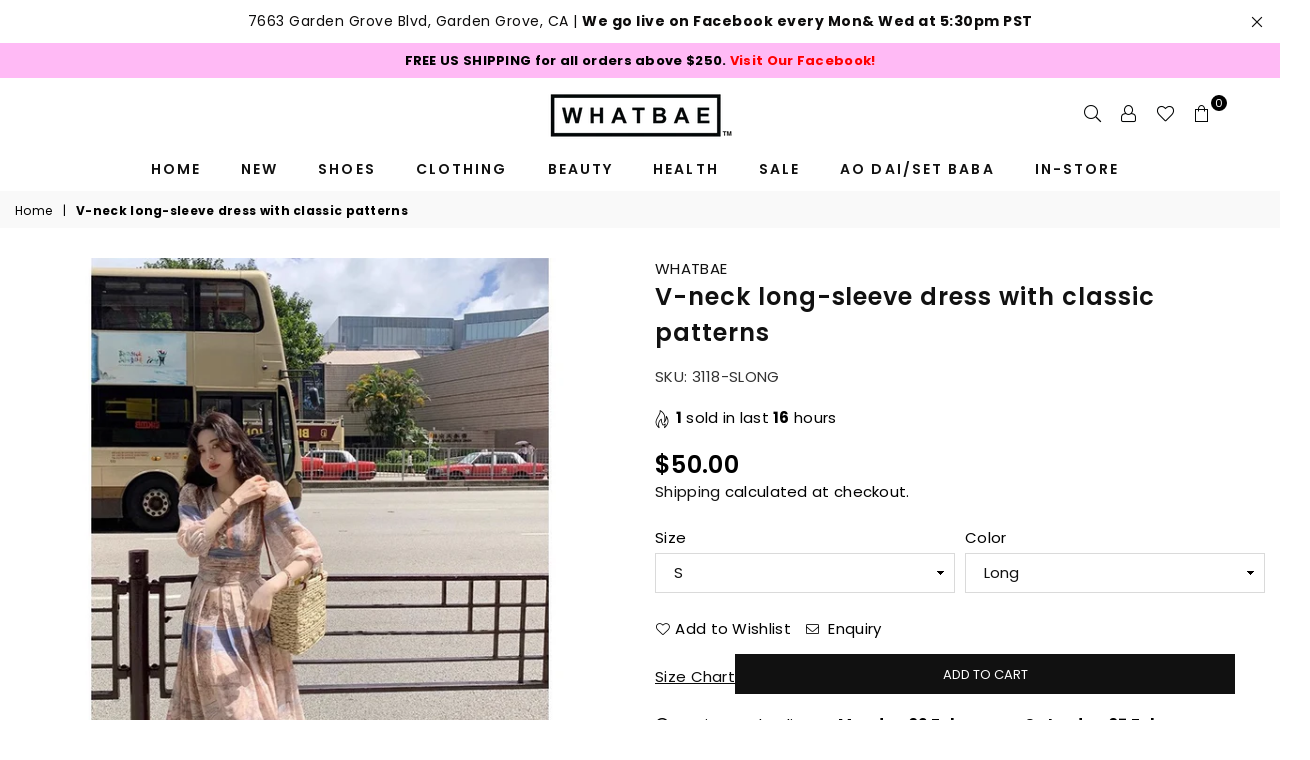

--- FILE ---
content_type: text/html; charset=utf-8
request_url: https://whatbae.us/products/v-neck-long-sleeve-dress-with-classic-patterns
body_size: 77627
content:
<!doctype html>
<html class="no-js" lang="en" >
<head>


  <!-- Google Tag Manager -->
<script>(function(w,d,s,l,i){w[l]=w[l]||[];w[l].push({'gtm.start':
new Date().getTime(),event:'gtm.js'});var f=d.getElementsByTagName(s)[0],
j=d.createElement(s),dl=l!='dataLayer'?'&l='+l:'';j.async=true;j.src=
'https://www.googletagmanager.com/gtm.js?id='+i+dl;f.parentNode.insertBefore(j,f);
})(window,document,'script','dataLayer','GTM-NRRHVSGD');</script>
<!-- End Google Tag Manager -->
  
	<!-- Added by AVADA SEO Suite -->
	

<meta name="twitter:image" content="http://whatbae.us/cdn/shop/files/O1CN01VyUY3K22VlJFBrZIN__2216719807126-0-cib.jpg?v=1721128855">
    
<script>
  const avadaLightJsExclude = ['cdn.nfcube.com', 'assets/ecom.js', 'variant-title-king', 'linked_options_variants', 'smile-loader.js', 'smart-product-filter-search', 'rivo-loyalty-referrals', 'avada-cookie-consent', 'consentmo-gdpr', 'quinn'];
  const avadaLightJsInclude = ['https://www.googletagmanager.com/', 'https://connect.facebook.net/', 'https://business-api.tiktok.com/', 'https://static.klaviyo.com/'];
  window.AVADA_SPEED_BLACKLIST = avadaLightJsInclude.map(item => new RegExp(item, 'i'));
  window.AVADA_SPEED_WHITELIST = avadaLightJsExclude.map(item => new RegExp(item, 'i'));
</script>

<script>
  const isSpeedUpEnable = !1741336246822 || Date.now() < 1741336246822;
  if (isSpeedUpEnable) {
    const avadaSpeedUp=0.5;
    if(isSpeedUpEnable) {
  function _0x55aa(_0x575858,_0x2fd0be){const _0x30a92f=_0x1cb5();return _0x55aa=function(_0x4e8b41,_0xcd1690){_0x4e8b41=_0x4e8b41-(0xb5e+0xd*0x147+-0x1b1a);let _0x1c09f7=_0x30a92f[_0x4e8b41];return _0x1c09f7;},_0x55aa(_0x575858,_0x2fd0be);}(function(_0x4ad4dc,_0x42545f){const _0x5c7741=_0x55aa,_0x323f4d=_0x4ad4dc();while(!![]){try{const _0x588ea5=parseInt(_0x5c7741(0x10c))/(0xb6f+-0x1853+0xce5)*(-parseInt(_0x5c7741(0x157))/(-0x2363*0x1+0x1dd4+0x591*0x1))+-parseInt(_0x5c7741(0x171))/(0x269b+-0xeb+-0xf*0x283)*(parseInt(_0x5c7741(0x116))/(0x2e1+0x1*0x17b3+-0x110*0x19))+-parseInt(_0x5c7741(0x147))/(-0x1489+-0x312*0x6+0x26fa*0x1)+-parseInt(_0x5c7741(0xfa))/(-0x744+0x1*0xb5d+-0x413)*(-parseInt(_0x5c7741(0x102))/(-0x1e87+0x9e*-0x16+0x2c22))+parseInt(_0x5c7741(0x136))/(0x1e2d+0x1498+-0x1a3*0x1f)+parseInt(_0x5c7741(0x16e))/(0x460+0x1d96+0x3*-0xb4f)*(-parseInt(_0x5c7741(0xe3))/(-0x9ca+-0x1*-0x93f+0x1*0x95))+parseInt(_0x5c7741(0xf8))/(-0x1f73*0x1+0x6*-0x510+0x3dde);if(_0x588ea5===_0x42545f)break;else _0x323f4d['push'](_0x323f4d['shift']());}catch(_0x5d6d7e){_0x323f4d['push'](_0x323f4d['shift']());}}}(_0x1cb5,-0x193549+0x5dc3*-0x31+-0x2f963*-0x13),(function(){const _0x5cb2b4=_0x55aa,_0x23f9e9={'yXGBq':function(_0x237aef,_0x385938){return _0x237aef!==_0x385938;},'XduVF':function(_0x21018d,_0x56ff60){return _0x21018d===_0x56ff60;},'RChnz':_0x5cb2b4(0xf4)+_0x5cb2b4(0xe9)+_0x5cb2b4(0x14a),'TAsuR':function(_0xe21eca,_0x33e114){return _0xe21eca%_0x33e114;},'EvLYw':function(_0x1326ad,_0x261d04){return _0x1326ad!==_0x261d04;},'nnhAQ':_0x5cb2b4(0x107),'swpMF':_0x5cb2b4(0x16d),'plMMu':_0x5cb2b4(0xe8)+_0x5cb2b4(0x135),'PqBPA':function(_0x2ba85c,_0x35b541){return _0x2ba85c<_0x35b541;},'NKPCA':_0x5cb2b4(0xfc),'TINqh':function(_0x4116e3,_0x3ffd02,_0x2c8722){return _0x4116e3(_0x3ffd02,_0x2c8722);},'BAueN':_0x5cb2b4(0x120),'NgloT':_0x5cb2b4(0x14c),'ThSSU':function(_0xeb212a,_0x4341c1){return _0xeb212a+_0x4341c1;},'lDDHN':function(_0x4a1a48,_0x45ebfb){return _0x4a1a48 instanceof _0x45ebfb;},'toAYB':function(_0xcf0fa9,_0xf5fa6a){return _0xcf0fa9 instanceof _0xf5fa6a;},'VMiyW':function(_0x5300e4,_0x44e0f4){return _0x5300e4(_0x44e0f4);},'iyhbw':_0x5cb2b4(0x119),'zuWfR':function(_0x19c3e4,_0x4ee6e8){return _0x19c3e4<_0x4ee6e8;},'vEmrv':function(_0xd798cf,_0x5ea2dd){return _0xd798cf!==_0x5ea2dd;},'yxERj':function(_0x24b03b,_0x5aa292){return _0x24b03b||_0x5aa292;},'MZpwM':_0x5cb2b4(0x110)+_0x5cb2b4(0x109)+'pt','IeUHK':function(_0x5a4c7e,_0x2edf70){return _0x5a4c7e-_0x2edf70;},'Idvge':function(_0x3b526e,_0x36b469){return _0x3b526e<_0x36b469;},'qRwfm':_0x5cb2b4(0x16b)+_0x5cb2b4(0xf1),'CvXDN':function(_0x4b4208,_0x1db216){return _0x4b4208<_0x1db216;},'acPIM':function(_0x7d44b7,_0x3020d2){return _0x7d44b7(_0x3020d2);},'MyLMO':function(_0x22d4b2,_0xe7a6a0){return _0x22d4b2<_0xe7a6a0;},'boDyh':function(_0x176992,_0x346381,_0xab7fc){return _0x176992(_0x346381,_0xab7fc);},'ZANXD':_0x5cb2b4(0x10f)+_0x5cb2b4(0x12a)+_0x5cb2b4(0x142),'CXwRZ':_0x5cb2b4(0x123)+_0x5cb2b4(0x15f),'AuMHM':_0x5cb2b4(0x161),'KUuFZ':_0x5cb2b4(0xe6),'MSwtw':_0x5cb2b4(0x13a),'ERvPB':_0x5cb2b4(0x134),'ycTDj':_0x5cb2b4(0x15b),'Tvhir':_0x5cb2b4(0x154)},_0x469be1=_0x23f9e9[_0x5cb2b4(0x153)],_0x36fe07={'blacklist':window[_0x5cb2b4(0x11f)+_0x5cb2b4(0x115)+'T'],'whitelist':window[_0x5cb2b4(0x11f)+_0x5cb2b4(0x13e)+'T']},_0x26516a={'blacklisted':[]},_0x34e4a6=(_0x2be2f5,_0x25b3b2)=>{const _0x80dd2=_0x5cb2b4;if(_0x2be2f5&&(!_0x25b3b2||_0x23f9e9[_0x80dd2(0x13b)](_0x25b3b2,_0x469be1))&&(!_0x36fe07[_0x80dd2(0x170)]||_0x36fe07[_0x80dd2(0x170)][_0x80dd2(0x151)](_0xa5c7cf=>_0xa5c7cf[_0x80dd2(0x12b)](_0x2be2f5)))&&(!_0x36fe07[_0x80dd2(0x165)]||_0x36fe07[_0x80dd2(0x165)][_0x80dd2(0x156)](_0x4e2570=>!_0x4e2570[_0x80dd2(0x12b)](_0x2be2f5)))&&_0x23f9e9[_0x80dd2(0xf7)](avadaSpeedUp,0x5*0x256+-0x1*0x66c+-0x542+0.5)&&_0x2be2f5[_0x80dd2(0x137)](_0x23f9e9[_0x80dd2(0xe7)])){const _0x413c89=_0x2be2f5[_0x80dd2(0x16c)];return _0x23f9e9[_0x80dd2(0xf7)](_0x23f9e9[_0x80dd2(0x11e)](_0x413c89,-0x1deb*-0x1+0xf13+-0x2cfc),0x1176+-0x78b*0x5+0x1441);}return _0x2be2f5&&(!_0x25b3b2||_0x23f9e9[_0x80dd2(0xed)](_0x25b3b2,_0x469be1))&&(!_0x36fe07[_0x80dd2(0x170)]||_0x36fe07[_0x80dd2(0x170)][_0x80dd2(0x151)](_0x3d689d=>_0x3d689d[_0x80dd2(0x12b)](_0x2be2f5)))&&(!_0x36fe07[_0x80dd2(0x165)]||_0x36fe07[_0x80dd2(0x165)][_0x80dd2(0x156)](_0x26a7b3=>!_0x26a7b3[_0x80dd2(0x12b)](_0x2be2f5)));},_0x11462f=function(_0x42927f){const _0x346823=_0x5cb2b4,_0x5426ae=_0x42927f[_0x346823(0x159)+'te'](_0x23f9e9[_0x346823(0x14e)]);return _0x36fe07[_0x346823(0x170)]&&_0x36fe07[_0x346823(0x170)][_0x346823(0x156)](_0x107b0d=>!_0x107b0d[_0x346823(0x12b)](_0x5426ae))||_0x36fe07[_0x346823(0x165)]&&_0x36fe07[_0x346823(0x165)][_0x346823(0x151)](_0x1e7160=>_0x1e7160[_0x346823(0x12b)](_0x5426ae));},_0x39299f=new MutationObserver(_0x45c995=>{const _0x21802a=_0x5cb2b4,_0x3bc801={'mafxh':function(_0x6f9c57,_0x229989){const _0x9d39b1=_0x55aa;return _0x23f9e9[_0x9d39b1(0xf7)](_0x6f9c57,_0x229989);},'SrchE':_0x23f9e9[_0x21802a(0xe2)],'pvjbV':_0x23f9e9[_0x21802a(0xf6)]};for(let _0x333494=-0x7d7+-0x893+0x106a;_0x23f9e9[_0x21802a(0x158)](_0x333494,_0x45c995[_0x21802a(0x16c)]);_0x333494++){const {addedNodes:_0x1b685b}=_0x45c995[_0x333494];for(let _0x2f087=0x1f03+0x84b+0x1*-0x274e;_0x23f9e9[_0x21802a(0x158)](_0x2f087,_0x1b685b[_0x21802a(0x16c)]);_0x2f087++){const _0x4e5bac=_0x1b685b[_0x2f087];if(_0x23f9e9[_0x21802a(0xf7)](_0x4e5bac[_0x21802a(0x121)],-0x1f3a+-0x1*0x1b93+-0x3*-0x139a)&&_0x23f9e9[_0x21802a(0xf7)](_0x4e5bac[_0x21802a(0x152)],_0x23f9e9[_0x21802a(0xe0)])){const _0x5d9a67=_0x4e5bac[_0x21802a(0x107)],_0x3fb522=_0x4e5bac[_0x21802a(0x16d)];if(_0x23f9e9[_0x21802a(0x103)](_0x34e4a6,_0x5d9a67,_0x3fb522)){_0x26516a[_0x21802a(0x160)+'d'][_0x21802a(0x128)]([_0x4e5bac,_0x4e5bac[_0x21802a(0x16d)]]),_0x4e5bac[_0x21802a(0x16d)]=_0x469be1;const _0x1e52da=function(_0x2c95ff){const _0x359b13=_0x21802a;if(_0x3bc801[_0x359b13(0x118)](_0x4e5bac[_0x359b13(0x159)+'te'](_0x3bc801[_0x359b13(0x166)]),_0x469be1))_0x2c95ff[_0x359b13(0x112)+_0x359b13(0x150)]();_0x4e5bac[_0x359b13(0xec)+_0x359b13(0x130)](_0x3bc801[_0x359b13(0xe4)],_0x1e52da);};_0x4e5bac[_0x21802a(0x12d)+_0x21802a(0x163)](_0x23f9e9[_0x21802a(0xf6)],_0x1e52da),_0x4e5bac[_0x21802a(0x12c)+_0x21802a(0x131)]&&_0x4e5bac[_0x21802a(0x12c)+_0x21802a(0x131)][_0x21802a(0x11a)+'d'](_0x4e5bac);}}}}});_0x39299f[_0x5cb2b4(0x105)](document[_0x5cb2b4(0x10b)+_0x5cb2b4(0x16a)],{'childList':!![],'subtree':!![]});const _0x2910a9=/[|\\{}()\[\]^$+*?.]/g,_0xa9f173=function(..._0x1baa33){const _0x3053cc=_0x5cb2b4,_0x2e6f61={'mMWha':function(_0x158c76,_0x5c404b){const _0x25a05c=_0x55aa;return _0x23f9e9[_0x25a05c(0xf7)](_0x158c76,_0x5c404b);},'BXirI':_0x23f9e9[_0x3053cc(0x141)],'COGok':function(_0x421bf7,_0x55453a){const _0x4fd417=_0x3053cc;return _0x23f9e9[_0x4fd417(0x167)](_0x421bf7,_0x55453a);},'XLSAp':function(_0x193984,_0x35c446){const _0x5bbecf=_0x3053cc;return _0x23f9e9[_0x5bbecf(0xed)](_0x193984,_0x35c446);},'EygRw':function(_0xfbb69c,_0x21b15d){const _0xe5c840=_0x3053cc;return _0x23f9e9[_0xe5c840(0x104)](_0xfbb69c,_0x21b15d);},'xZuNx':_0x23f9e9[_0x3053cc(0x139)],'SBUaW':function(_0x5739bf,_0x2c2fab){const _0x42cbb1=_0x3053cc;return _0x23f9e9[_0x42cbb1(0x172)](_0x5739bf,_0x2c2fab);},'EAoTR':function(_0x123b29,_0x5b29bf){const _0x2828d2=_0x3053cc;return _0x23f9e9[_0x2828d2(0x11d)](_0x123b29,_0x5b29bf);},'cdYdq':_0x23f9e9[_0x3053cc(0x14e)],'WzJcf':_0x23f9e9[_0x3053cc(0xe2)],'nytPK':function(_0x53f733,_0x4ad021){const _0x4f0333=_0x3053cc;return _0x23f9e9[_0x4f0333(0x148)](_0x53f733,_0x4ad021);},'oUrHG':_0x23f9e9[_0x3053cc(0x14d)],'dnxjX':function(_0xed6b5f,_0x573f55){const _0x57aa03=_0x3053cc;return _0x23f9e9[_0x57aa03(0x15a)](_0xed6b5f,_0x573f55);}};_0x23f9e9[_0x3053cc(0x15d)](_0x1baa33[_0x3053cc(0x16c)],-0x1a3*-0x9+-0xf9*0xb+-0x407*0x1)?(_0x36fe07[_0x3053cc(0x170)]=[],_0x36fe07[_0x3053cc(0x165)]=[]):(_0x36fe07[_0x3053cc(0x170)]&&(_0x36fe07[_0x3053cc(0x170)]=_0x36fe07[_0x3053cc(0x170)][_0x3053cc(0x106)](_0xa8e001=>_0x1baa33[_0x3053cc(0x156)](_0x4a8a28=>{const _0x2e425b=_0x3053cc;if(_0x2e6f61[_0x2e425b(0x111)](typeof _0x4a8a28,_0x2e6f61[_0x2e425b(0x155)]))return!_0xa8e001[_0x2e425b(0x12b)](_0x4a8a28);else{if(_0x2e6f61[_0x2e425b(0xeb)](_0x4a8a28,RegExp))return _0x2e6f61[_0x2e425b(0x145)](_0xa8e001[_0x2e425b(0xdf)](),_0x4a8a28[_0x2e425b(0xdf)]());}}))),_0x36fe07[_0x3053cc(0x165)]&&(_0x36fe07[_0x3053cc(0x165)]=[..._0x36fe07[_0x3053cc(0x165)],..._0x1baa33[_0x3053cc(0xff)](_0x4e4c02=>{const _0x7c755c=_0x3053cc;if(_0x23f9e9[_0x7c755c(0xf7)](typeof _0x4e4c02,_0x23f9e9[_0x7c755c(0x141)])){const _0x932437=_0x4e4c02[_0x7c755c(0xea)](_0x2910a9,_0x23f9e9[_0x7c755c(0x16f)]),_0x34e686=_0x23f9e9[_0x7c755c(0xf0)](_0x23f9e9[_0x7c755c(0xf0)]('.*',_0x932437),'.*');if(_0x36fe07[_0x7c755c(0x165)][_0x7c755c(0x156)](_0x21ef9a=>_0x21ef9a[_0x7c755c(0xdf)]()!==_0x34e686[_0x7c755c(0xdf)]()))return new RegExp(_0x34e686);}else{if(_0x23f9e9[_0x7c755c(0x117)](_0x4e4c02,RegExp)){if(_0x36fe07[_0x7c755c(0x165)][_0x7c755c(0x156)](_0x5a3f09=>_0x5a3f09[_0x7c755c(0xdf)]()!==_0x4e4c02[_0x7c755c(0xdf)]()))return _0x4e4c02;}}return null;})[_0x3053cc(0x106)](Boolean)]));const _0x3eeb55=document[_0x3053cc(0x11b)+_0x3053cc(0x10e)](_0x23f9e9[_0x3053cc(0xf0)](_0x23f9e9[_0x3053cc(0xf0)](_0x23f9e9[_0x3053cc(0x122)],_0x469be1),'"]'));for(let _0xf831f7=-0x21aa+-0x1793+0x393d*0x1;_0x23f9e9[_0x3053cc(0x14b)](_0xf831f7,_0x3eeb55[_0x3053cc(0x16c)]);_0xf831f7++){const _0x5868cb=_0x3eeb55[_0xf831f7];_0x23f9e9[_0x3053cc(0x132)](_0x11462f,_0x5868cb)&&(_0x26516a[_0x3053cc(0x160)+'d'][_0x3053cc(0x128)]([_0x5868cb,_0x23f9e9[_0x3053cc(0x14d)]]),_0x5868cb[_0x3053cc(0x12c)+_0x3053cc(0x131)][_0x3053cc(0x11a)+'d'](_0x5868cb));}let _0xdf8cd0=-0x17da+0x2461+-0xc87*0x1;[..._0x26516a[_0x3053cc(0x160)+'d']][_0x3053cc(0x10d)](([_0x226aeb,_0x33eaa7],_0xe33bca)=>{const _0x2aa7bf=_0x3053cc;if(_0x2e6f61[_0x2aa7bf(0x143)](_0x11462f,_0x226aeb)){const _0x41da0d=document[_0x2aa7bf(0x11c)+_0x2aa7bf(0x131)](_0x2e6f61[_0x2aa7bf(0x127)]);for(let _0x6784c7=0xd7b+-0xaa5+-0x2d6;_0x2e6f61[_0x2aa7bf(0x164)](_0x6784c7,_0x226aeb[_0x2aa7bf(0xe5)][_0x2aa7bf(0x16c)]);_0x6784c7++){const _0x4ca758=_0x226aeb[_0x2aa7bf(0xe5)][_0x6784c7];_0x2e6f61[_0x2aa7bf(0x12f)](_0x4ca758[_0x2aa7bf(0x133)],_0x2e6f61[_0x2aa7bf(0x13f)])&&_0x2e6f61[_0x2aa7bf(0x145)](_0x4ca758[_0x2aa7bf(0x133)],_0x2e6f61[_0x2aa7bf(0x100)])&&_0x41da0d[_0x2aa7bf(0xe1)+'te'](_0x4ca758[_0x2aa7bf(0x133)],_0x226aeb[_0x2aa7bf(0xe5)][_0x6784c7][_0x2aa7bf(0x12e)]);}_0x41da0d[_0x2aa7bf(0xe1)+'te'](_0x2e6f61[_0x2aa7bf(0x13f)],_0x226aeb[_0x2aa7bf(0x107)]),_0x41da0d[_0x2aa7bf(0xe1)+'te'](_0x2e6f61[_0x2aa7bf(0x100)],_0x2e6f61[_0x2aa7bf(0x101)](_0x33eaa7,_0x2e6f61[_0x2aa7bf(0x126)])),document[_0x2aa7bf(0x113)][_0x2aa7bf(0x146)+'d'](_0x41da0d),_0x26516a[_0x2aa7bf(0x160)+'d'][_0x2aa7bf(0x162)](_0x2e6f61[_0x2aa7bf(0x13d)](_0xe33bca,_0xdf8cd0),-0x105d*0x2+0x1*-0xeaa+0x2f65),_0xdf8cd0++;}}),_0x36fe07[_0x3053cc(0x170)]&&_0x23f9e9[_0x3053cc(0xf3)](_0x36fe07[_0x3053cc(0x170)][_0x3053cc(0x16c)],0x10f2+-0x1a42+0x951)&&_0x39299f[_0x3053cc(0x15c)]();},_0x4c2397=document[_0x5cb2b4(0x11c)+_0x5cb2b4(0x131)],_0x573f89={'src':Object[_0x5cb2b4(0x14f)+_0x5cb2b4(0xfd)+_0x5cb2b4(0x144)](HTMLScriptElement[_0x5cb2b4(0xf9)],_0x23f9e9[_0x5cb2b4(0x14e)]),'type':Object[_0x5cb2b4(0x14f)+_0x5cb2b4(0xfd)+_0x5cb2b4(0x144)](HTMLScriptElement[_0x5cb2b4(0xf9)],_0x23f9e9[_0x5cb2b4(0xe2)])};document[_0x5cb2b4(0x11c)+_0x5cb2b4(0x131)]=function(..._0x4db605){const _0x1480b5=_0x5cb2b4,_0x3a6982={'KNNxG':function(_0x32fa39,_0x2a57e4,_0x3cc08f){const _0x5ead12=_0x55aa;return _0x23f9e9[_0x5ead12(0x169)](_0x32fa39,_0x2a57e4,_0x3cc08f);}};if(_0x23f9e9[_0x1480b5(0x13b)](_0x4db605[-0x4*-0x376+0x4*0x2f+-0xe94][_0x1480b5(0x140)+'e'](),_0x23f9e9[_0x1480b5(0x139)]))return _0x4c2397[_0x1480b5(0x114)](document)(..._0x4db605);const _0x2f091d=_0x4c2397[_0x1480b5(0x114)](document)(..._0x4db605);try{Object[_0x1480b5(0xf2)+_0x1480b5(0x149)](_0x2f091d,{'src':{..._0x573f89[_0x1480b5(0x107)],'set'(_0x3ae2bc){const _0x5d6fdc=_0x1480b5;_0x3a6982[_0x5d6fdc(0x129)](_0x34e4a6,_0x3ae2bc,_0x2f091d[_0x5d6fdc(0x16d)])&&_0x573f89[_0x5d6fdc(0x16d)][_0x5d6fdc(0x10a)][_0x5d6fdc(0x125)](this,_0x469be1),_0x573f89[_0x5d6fdc(0x107)][_0x5d6fdc(0x10a)][_0x5d6fdc(0x125)](this,_0x3ae2bc);}},'type':{..._0x573f89[_0x1480b5(0x16d)],'get'(){const _0x436e9e=_0x1480b5,_0x4b63b9=_0x573f89[_0x436e9e(0x16d)][_0x436e9e(0xfb)][_0x436e9e(0x125)](this);if(_0x23f9e9[_0x436e9e(0xf7)](_0x4b63b9,_0x469be1)||_0x23f9e9[_0x436e9e(0x103)](_0x34e4a6,this[_0x436e9e(0x107)],_0x4b63b9))return null;return _0x4b63b9;},'set'(_0x174ea3){const _0x1dff57=_0x1480b5,_0xa2fd13=_0x23f9e9[_0x1dff57(0x103)](_0x34e4a6,_0x2f091d[_0x1dff57(0x107)],_0x2f091d[_0x1dff57(0x16d)])?_0x469be1:_0x174ea3;_0x573f89[_0x1dff57(0x16d)][_0x1dff57(0x10a)][_0x1dff57(0x125)](this,_0xa2fd13);}}}),_0x2f091d[_0x1480b5(0xe1)+'te']=function(_0x5b0870,_0x8c60d5){const _0xab22d4=_0x1480b5;if(_0x23f9e9[_0xab22d4(0xf7)](_0x5b0870,_0x23f9e9[_0xab22d4(0xe2)])||_0x23f9e9[_0xab22d4(0xf7)](_0x5b0870,_0x23f9e9[_0xab22d4(0x14e)]))_0x2f091d[_0x5b0870]=_0x8c60d5;else HTMLScriptElement[_0xab22d4(0xf9)][_0xab22d4(0xe1)+'te'][_0xab22d4(0x125)](_0x2f091d,_0x5b0870,_0x8c60d5);};}catch(_0x5a9461){console[_0x1480b5(0x168)](_0x23f9e9[_0x1480b5(0xef)],_0x5a9461);}return _0x2f091d;};const _0x5883c5=[_0x23f9e9[_0x5cb2b4(0xfe)],_0x23f9e9[_0x5cb2b4(0x13c)],_0x23f9e9[_0x5cb2b4(0xf5)],_0x23f9e9[_0x5cb2b4(0x15e)],_0x23f9e9[_0x5cb2b4(0x138)],_0x23f9e9[_0x5cb2b4(0x124)]],_0x4ab8d2=_0x5883c5[_0x5cb2b4(0xff)](_0x439d08=>{return{'type':_0x439d08,'listener':()=>_0xa9f173(),'options':{'passive':!![]}};});_0x4ab8d2[_0x5cb2b4(0x10d)](_0x4d3535=>{const _0x3882ab=_0x5cb2b4;document[_0x3882ab(0x12d)+_0x3882ab(0x163)](_0x4d3535[_0x3882ab(0x16d)],_0x4d3535[_0x3882ab(0xee)],_0x4d3535[_0x3882ab(0x108)]);});}()));function _0x1cb5(){const _0x15f8e0=['ault','some','tagName','CXwRZ','wheel','BXirI','every','6lYvYYX','PqBPA','getAttribu','IeUHK','touchstart','disconnect','Idvge','ERvPB','/blocked','blackliste','keydown','splice','stener','SBUaW','whitelist','SrchE','toAYB','warn','boDyh','ement','script[typ','length','type','346347wGqEBH','NgloT','blacklist','33OVoYHk','zuWfR','toString','NKPCA','setAttribu','swpMF','230EEqEiq','pvjbV','attributes','mousemove','RChnz','beforescri','y.com/exte','replace','COGok','removeEven','EvLYw','listener','ZANXD','ThSSU','e="','defineProp','MyLMO','cdn.shopif','MSwtw','plMMu','XduVF','22621984JRJQxz','prototype','8818116NVbcZr','get','SCRIPT','ertyDescri','AuMHM','map','WzJcf','nytPK','7kiZatp','TINqh','VMiyW','observe','filter','src','options','n/javascri','set','documentEl','478083wuqgQV','forEach','torAll','Avada cann','applicatio','mMWha','preventDef','head','bind','D_BLACKLIS','75496skzGVx','lDDHN','mafxh','script','removeChil','querySelec','createElem','vEmrv','TAsuR','AVADA_SPEE','string','nodeType','qRwfm','javascript','Tvhir','call','oUrHG','xZuNx','push','KNNxG','ot lazy lo','test','parentElem','addEventLi','value','EAoTR','tListener','ent','acPIM','name','touchmove','ptexecute','6968312SmqlIb','includes','ycTDj','iyhbw','touchend','yXGBq','KUuFZ','dnxjX','D_WHITELIS','cdYdq','toLowerCas','BAueN','ad script','EygRw','ptor','XLSAp','appendChil','4975500NoPAFA','yxERj','erties','nsions','CvXDN','\$&','MZpwM','nnhAQ','getOwnProp'];_0x1cb5=function(){return _0x15f8e0;};return _0x1cb5();}
}
    class LightJsLoader{constructor(e){this.jQs=[],this.listener=this.handleListener.bind(this,e),this.scripts=["default","defer","async"].reduce(((e,t)=>({...e,[t]:[]})),{});const t=this;e.forEach((e=>window.addEventListener(e,t.listener,{passive:!0})))}handleListener(e){const t=this;return e.forEach((e=>window.removeEventListener(e,t.listener))),"complete"===document.readyState?this.handleDOM():document.addEventListener("readystatechange",(e=>{if("complete"===e.target.readyState)return setTimeout(t.handleDOM.bind(t),1)}))}async handleDOM(){this.suspendEvent(),this.suspendJQuery(),this.findScripts(),this.preloadScripts();for(const e of Object.keys(this.scripts))await this.replaceScripts(this.scripts[e]);for(const e of["DOMContentLoaded","readystatechange"])await this.requestRepaint(),document.dispatchEvent(new Event("lightJS-"+e));document.lightJSonreadystatechange&&document.lightJSonreadystatechange();for(const e of["DOMContentLoaded","load"])await this.requestRepaint(),window.dispatchEvent(new Event("lightJS-"+e));await this.requestRepaint(),window.lightJSonload&&window.lightJSonload(),await this.requestRepaint(),this.jQs.forEach((e=>e(window).trigger("lightJS-jquery-load"))),window.dispatchEvent(new Event("lightJS-pageshow")),await this.requestRepaint(),window.lightJSonpageshow&&window.lightJSonpageshow()}async requestRepaint(){return new Promise((e=>requestAnimationFrame(e)))}findScripts(){document.querySelectorAll("script[type=lightJs]").forEach((e=>{e.hasAttribute("src")?e.hasAttribute("async")&&e.async?this.scripts.async.push(e):e.hasAttribute("defer")&&e.defer?this.scripts.defer.push(e):this.scripts.default.push(e):this.scripts.default.push(e)}))}preloadScripts(){const e=this,t=Object.keys(this.scripts).reduce(((t,n)=>[...t,...e.scripts[n]]),[]),n=document.createDocumentFragment();t.forEach((e=>{const t=e.getAttribute("src");if(!t)return;const s=document.createElement("link");s.href=t,s.rel="preload",s.as="script",n.appendChild(s)})),document.head.appendChild(n)}async replaceScripts(e){let t;for(;t=e.shift();)await this.requestRepaint(),new Promise((e=>{const n=document.createElement("script");[...t.attributes].forEach((e=>{"type"!==e.nodeName&&n.setAttribute(e.nodeName,e.nodeValue)})),t.hasAttribute("src")?(n.addEventListener("load",e),n.addEventListener("error",e)):(n.text=t.text,e()),t.parentNode.replaceChild(n,t)}))}suspendEvent(){const e={};[{obj:document,name:"DOMContentLoaded"},{obj:window,name:"DOMContentLoaded"},{obj:window,name:"load"},{obj:window,name:"pageshow"},{obj:document,name:"readystatechange"}].map((t=>function(t,n){function s(n){return e[t].list.indexOf(n)>=0?"lightJS-"+n:n}e[t]||(e[t]={list:[n],add:t.addEventListener,remove:t.removeEventListener},t.addEventListener=(...n)=>{n[0]=s(n[0]),e[t].add.apply(t,n)},t.removeEventListener=(...n)=>{n[0]=s(n[0]),e[t].remove.apply(t,n)})}(t.obj,t.name))),[{obj:document,name:"onreadystatechange"},{obj:window,name:"onpageshow"}].map((e=>function(e,t){let n=e[t];Object.defineProperty(e,t,{get:()=>n||function(){},set:s=>{e["lightJS"+t]=n=s}})}(e.obj,e.name)))}suspendJQuery(){const e=this;let t=window.jQuery;Object.defineProperty(window,"jQuery",{get:()=>t,set(n){if(!n||!n.fn||!e.jQs.includes(n))return void(t=n);n.fn.ready=n.fn.init.prototype.ready=e=>{e.bind(document)(n)};const s=n.fn.on;n.fn.on=n.fn.init.prototype.on=function(...e){if(window!==this[0])return s.apply(this,e),this;const t=e=>e.split(" ").map((e=>"load"===e||0===e.indexOf("load.")?"lightJS-jquery-load":e)).join(" ");return"string"==typeof e[0]||e[0]instanceof String?(e[0]=t(e[0]),s.apply(this,e),this):("object"==typeof e[0]&&Object.keys(e[0]).forEach((n=>{delete Object.assign(e[0],{[t(n)]:e[0][n]})[n]})),s.apply(this,e),this)},e.jQs.push(n),t=n}})}}
new LightJsLoader(["keydown","mousemove","touchend","touchmove","touchstart","wheel"]);
  }
</script>


<!-- Added by AVADA SEO Suite: Product Structured Data -->
<script type="application/ld+json">{
"@context": "https://schema.org/",
"@type": "Product",
"@id": "https://whatbae.us/products/v-neck-long-sleeve-dress-with-classic-patterns",
"name": "V-neck long-sleeve dress with classic patterns",
"description": "",
"brand": {
  "@type": "Brand",
  "name": "WHATBAE"
},
"offers": {
  "@type": "Offer",
  "price": "50.0",
  "priceCurrency": "USD",
  "itemCondition": "https://schema.org/NewCondition",
  "availability": "https://schema.org/InStock",
  "url": "https://whatbae.us/products/v-neck-long-sleeve-dress-with-classic-patterns"
},
"image": [
  "https://whatbae.us/cdn/shop/files/O1CN01VyUY3K22VlJFBrZIN__2216719807126-0-cib.jpg?v=1721128855",
  "https://whatbae.us/cdn/shop/files/O1CN01Me0BDW22VlJE6obGl__2216719807126-0-cib.jpg?v=1721128880"
],
"releaseDate": "2024-07-16 04:20:47 -0700",
"sku": "3118-SLONG",
"mpn": "5330128901444"
    
    
    
    
    
        
        
        
        
        
        
        
        
    

}</script>
<!-- /Added by AVADA SEO Suite --><!-- Added by AVADA SEO Suite: Breadcrumb Structured Data  -->
<script type="application/ld+json">{
  "@context": "https://schema.org",
  "@type": "BreadcrumbList",
  "itemListElement": [{
    "@type": "ListItem",
    "position": 1,
    "name": "Home",
    "item": "https://whatbae.us"
  }, {
    "@type": "ListItem",
    "position": 2,
    "name": "V-neck long-sleeve dress with classic patterns",
    "item": "https://whatbae.us/products/v-neck-long-sleeve-dress-with-classic-patterns"
  }]
}
</script>
<!-- Added by AVADA SEO Suite -->












	<!-- /Added by AVADA SEO Suite -->
<!-- "snippets/booster-seo.liquid" was not rendered, the associated app was uninstalled -->
  <meta name="facebook-domain-verification" content="ip62vokgr33rgxcb631fefh1y3b4k7" />
<meta name="google-site-verification" content="oXw7Rk2Lnqh2yOktg08d8yX04VDlhFRs4aFUgm8-TaM" />
  <meta name="p:domain_verify" content="6d5a9546efffe502cf52acd05f15036a"/><meta charset="utf-8">  <meta http-equiv="X-UA-Compatible" content="IE=edge,chrome=1"><meta name="viewport" content="width=device-width, initial-scale=1.0, maximum-scale=1.0, user-scalable=no"><meta name="theme-color" content="#111"><meta name="format-detection" content="telephone=no"><link rel="canonical" href="https://whatbae.us/products/v-neck-long-sleeve-dress-with-classic-patterns"><link rel="dns-prefetch" href="https://whatbae.us" crossorigin><link rel="dns-prefetch" href="https://24d18b.myshopify.com" crossorigin><link rel="dns-prefetch" href="https://cdn.shopify.com" crossorigin><link rel="dns-prefetch" href="https://fonts.shopifycdn.com" crossorigin><link rel="preconnect" href="https//fonts.shopifycdn.com/" crossorigin><link rel="preconnect" href="https//cdn.shopify.com" crossorigin><link rel="preconnect" href="https//ajax.googleapis.com">  <link rel="preload" as="style" href="//whatbae.us/cdn/shop/t/19/assets/theme.css?v=35427273557884331221714533270" /><!-- Avada Size Chart Script --> <script defer src="//whatbae.us/cdn/shop/t/19/assets/size-chart-data.js?v=141724571199199863181704328318"></script>          <script>  const AVADA_SC = {};  AVADA_SC.product = {"id":9449631482141,"title":"V-neck long-sleeve dress with classic patterns","handle":"v-neck-long-sleeve-dress-with-classic-patterns","description":"\u003cp\u003e\u003cimg src=\"https:\/\/cbu01.alicdn.com\/img\/ibank\/O1CN01y7GIxo22VlJ8w1CFl_!!2216719807126-0-cib.jpg\"\u003e\u003c\/p\u003e\n\n\u003cp\u003e\u003cimg src=\"https:\/\/cbu01.alicdn.com\/img\/ibank\/O1CN01XDt4sB22VlJB9E4C7_!!2216719807126-0-cib.jpg\"\u003e\u003c\/p\u003e\n\n\u003cp\u003e\u003cimg src=\"https:\/\/cbu01.alicdn.com\/img\/ibank\/O1CN01LHe7Tz22VlJBjJ4I9_!!2216719807126-0-cib.jpg\"\u003e\u003c\/p\u003e","published_at":"2024-07-16T04:20:47-07:00","created_at":"2024-07-16T04:20:47-07:00","vendor":"WHATBAE","type":"","tags":[],"price":4700,"price_min":4700,"price_max":5000,"available":true,"price_varies":true,"compare_at_price":null,"compare_at_price_min":0,"compare_at_price_max":0,"compare_at_price_varies":false,"variants":[{"id":48831974048029,"title":"S \/ Long","option1":"S","option2":"Long","option3":null,"sku":"3118-SLONG","requires_shipping":true,"taxable":true,"featured_image":{"id":46790025183517,"product_id":9449631482141,"position":1,"created_at":"2024-07-16T04:20:55-07:00","updated_at":"2024-07-16T04:20:55-07:00","alt":null,"width":800,"height":800,"src":"\/\/whatbae.us\/cdn\/shop\/files\/O1CN01VyUY3K22VlJFBrZIN__2216719807126-0-cib.jpg?v=1721128855","variant_ids":[48831974048029,48831974080797,48831974113565,48831974146333]},"available":true,"name":"V-neck long-sleeve dress with classic patterns - S \/ Long","public_title":"S \/ Long","options":["S","Long"],"price":5000,"weight":299,"compare_at_price":null,"inventory_management":"shopify","barcode":"5330128901444","featured_media":{"alt":null,"id":39263573442845,"position":1,"preview_image":{"aspect_ratio":1.0,"height":800,"width":800,"src":"\/\/whatbae.us\/cdn\/shop\/files\/O1CN01VyUY3K22VlJFBrZIN__2216719807126-0-cib.jpg?v=1721128855"}},"requires_selling_plan":false,"selling_plan_allocations":[]},{"id":48831974080797,"title":"M \/ Long","option1":"M","option2":"Long","option3":null,"sku":"3118-MLONG","requires_shipping":true,"taxable":true,"featured_image":{"id":46790025183517,"product_id":9449631482141,"position":1,"created_at":"2024-07-16T04:20:55-07:00","updated_at":"2024-07-16T04:20:55-07:00","alt":null,"width":800,"height":800,"src":"\/\/whatbae.us\/cdn\/shop\/files\/O1CN01VyUY3K22VlJFBrZIN__2216719807126-0-cib.jpg?v=1721128855","variant_ids":[48831974048029,48831974080797,48831974113565,48831974146333]},"available":true,"name":"V-neck long-sleeve dress with classic patterns - M \/ Long","public_title":"M \/ Long","options":["M","Long"],"price":5000,"weight":299,"compare_at_price":null,"inventory_management":"shopify","barcode":"5330128901446","featured_media":{"alt":null,"id":39263573442845,"position":1,"preview_image":{"aspect_ratio":1.0,"height":800,"width":800,"src":"\/\/whatbae.us\/cdn\/shop\/files\/O1CN01VyUY3K22VlJFBrZIN__2216719807126-0-cib.jpg?v=1721128855"}},"requires_selling_plan":false,"selling_plan_allocations":[]},{"id":48831974113565,"title":"L \/ Long","option1":"L","option2":"Long","option3":null,"sku":"3118-LLONG","requires_shipping":true,"taxable":true,"featured_image":{"id":46790025183517,"product_id":9449631482141,"position":1,"created_at":"2024-07-16T04:20:55-07:00","updated_at":"2024-07-16T04:20:55-07:00","alt":null,"width":800,"height":800,"src":"\/\/whatbae.us\/cdn\/shop\/files\/O1CN01VyUY3K22VlJFBrZIN__2216719807126-0-cib.jpg?v=1721128855","variant_ids":[48831974048029,48831974080797,48831974113565,48831974146333]},"available":true,"name":"V-neck long-sleeve dress with classic patterns - L \/ Long","public_title":"L \/ Long","options":["L","Long"],"price":5000,"weight":299,"compare_at_price":null,"inventory_management":"shopify","barcode":"5330128901448","featured_media":{"alt":null,"id":39263573442845,"position":1,"preview_image":{"aspect_ratio":1.0,"height":800,"width":800,"src":"\/\/whatbae.us\/cdn\/shop\/files\/O1CN01VyUY3K22VlJFBrZIN__2216719807126-0-cib.jpg?v=1721128855"}},"requires_selling_plan":false,"selling_plan_allocations":[]},{"id":48831974146333,"title":"XL \/ Long","option1":"XL","option2":"Long","option3":null,"sku":"3118-XLLONG","requires_shipping":true,"taxable":true,"featured_image":{"id":46790025183517,"product_id":9449631482141,"position":1,"created_at":"2024-07-16T04:20:55-07:00","updated_at":"2024-07-16T04:20:55-07:00","alt":null,"width":800,"height":800,"src":"\/\/whatbae.us\/cdn\/shop\/files\/O1CN01VyUY3K22VlJFBrZIN__2216719807126-0-cib.jpg?v=1721128855","variant_ids":[48831974048029,48831974080797,48831974113565,48831974146333]},"available":true,"name":"V-neck long-sleeve dress with classic patterns - XL \/ Long","public_title":"XL \/ Long","options":["XL","Long"],"price":5000,"weight":299,"compare_at_price":null,"inventory_management":"shopify","barcode":"5330128901450","featured_media":{"alt":null,"id":39263573442845,"position":1,"preview_image":{"aspect_ratio":1.0,"height":800,"width":800,"src":"\/\/whatbae.us\/cdn\/shop\/files\/O1CN01VyUY3K22VlJFBrZIN__2216719807126-0-cib.jpg?v=1721128855"}},"requires_selling_plan":false,"selling_plan_allocations":[]},{"id":48831974179101,"title":"S \/ Short","option1":"S","option2":"Short","option3":null,"sku":"3118-SSHORT","requires_shipping":true,"taxable":true,"featured_image":{"id":46790028558621,"product_id":9449631482141,"position":2,"created_at":"2024-07-16T04:21:20-07:00","updated_at":"2024-07-16T04:21:20-07:00","alt":null,"width":800,"height":800,"src":"\/\/whatbae.us\/cdn\/shop\/files\/O1CN01Me0BDW22VlJE6obGl__2216719807126-0-cib.jpg?v=1721128880","variant_ids":[48831974179101,48831974211869,48831974244637,48831974277405]},"available":true,"name":"V-neck long-sleeve dress with classic patterns - S \/ Short","public_title":"S \/ Short","options":["S","Short"],"price":4700,"weight":299,"compare_at_price":null,"inventory_management":"shopify","barcode":"5330128901445","featured_media":{"alt":null,"id":39263575408925,"position":2,"preview_image":{"aspect_ratio":1.0,"height":800,"width":800,"src":"\/\/whatbae.us\/cdn\/shop\/files\/O1CN01Me0BDW22VlJE6obGl__2216719807126-0-cib.jpg?v=1721128880"}},"requires_selling_plan":false,"selling_plan_allocations":[]},{"id":48831974211869,"title":"M \/ Short","option1":"M","option2":"Short","option3":null,"sku":"3118-MSHORT","requires_shipping":true,"taxable":true,"featured_image":{"id":46790028558621,"product_id":9449631482141,"position":2,"created_at":"2024-07-16T04:21:20-07:00","updated_at":"2024-07-16T04:21:20-07:00","alt":null,"width":800,"height":800,"src":"\/\/whatbae.us\/cdn\/shop\/files\/O1CN01Me0BDW22VlJE6obGl__2216719807126-0-cib.jpg?v=1721128880","variant_ids":[48831974179101,48831974211869,48831974244637,48831974277405]},"available":true,"name":"V-neck long-sleeve dress with classic patterns - M \/ Short","public_title":"M \/ Short","options":["M","Short"],"price":4700,"weight":299,"compare_at_price":null,"inventory_management":"shopify","barcode":"5330128901447","featured_media":{"alt":null,"id":39263575408925,"position":2,"preview_image":{"aspect_ratio":1.0,"height":800,"width":800,"src":"\/\/whatbae.us\/cdn\/shop\/files\/O1CN01Me0BDW22VlJE6obGl__2216719807126-0-cib.jpg?v=1721128880"}},"requires_selling_plan":false,"selling_plan_allocations":[]},{"id":48831974244637,"title":"L \/ Short","option1":"L","option2":"Short","option3":null,"sku":"3118-LSHORT","requires_shipping":true,"taxable":true,"featured_image":{"id":46790028558621,"product_id":9449631482141,"position":2,"created_at":"2024-07-16T04:21:20-07:00","updated_at":"2024-07-16T04:21:20-07:00","alt":null,"width":800,"height":800,"src":"\/\/whatbae.us\/cdn\/shop\/files\/O1CN01Me0BDW22VlJE6obGl__2216719807126-0-cib.jpg?v=1721128880","variant_ids":[48831974179101,48831974211869,48831974244637,48831974277405]},"available":true,"name":"V-neck long-sleeve dress with classic patterns - L \/ Short","public_title":"L \/ Short","options":["L","Short"],"price":4700,"weight":299,"compare_at_price":null,"inventory_management":"shopify","barcode":"5330128901449","featured_media":{"alt":null,"id":39263575408925,"position":2,"preview_image":{"aspect_ratio":1.0,"height":800,"width":800,"src":"\/\/whatbae.us\/cdn\/shop\/files\/O1CN01Me0BDW22VlJE6obGl__2216719807126-0-cib.jpg?v=1721128880"}},"requires_selling_plan":false,"selling_plan_allocations":[]},{"id":48831974277405,"title":"XL \/ Short","option1":"XL","option2":"Short","option3":null,"sku":"3118-XLSHORT","requires_shipping":true,"taxable":true,"featured_image":{"id":46790028558621,"product_id":9449631482141,"position":2,"created_at":"2024-07-16T04:21:20-07:00","updated_at":"2024-07-16T04:21:20-07:00","alt":null,"width":800,"height":800,"src":"\/\/whatbae.us\/cdn\/shop\/files\/O1CN01Me0BDW22VlJE6obGl__2216719807126-0-cib.jpg?v=1721128880","variant_ids":[48831974179101,48831974211869,48831974244637,48831974277405]},"available":true,"name":"V-neck long-sleeve dress with classic patterns - XL \/ Short","public_title":"XL \/ Short","options":["XL","Short"],"price":4700,"weight":299,"compare_at_price":null,"inventory_management":"shopify","barcode":"5330128901451","featured_media":{"alt":null,"id":39263575408925,"position":2,"preview_image":{"aspect_ratio":1.0,"height":800,"width":800,"src":"\/\/whatbae.us\/cdn\/shop\/files\/O1CN01Me0BDW22VlJE6obGl__2216719807126-0-cib.jpg?v=1721128880"}},"requires_selling_plan":false,"selling_plan_allocations":[]}],"images":["\/\/whatbae.us\/cdn\/shop\/files\/O1CN01VyUY3K22VlJFBrZIN__2216719807126-0-cib.jpg?v=1721128855","\/\/whatbae.us\/cdn\/shop\/files\/O1CN01Me0BDW22VlJE6obGl__2216719807126-0-cib.jpg?v=1721128880"],"featured_image":"\/\/whatbae.us\/cdn\/shop\/files\/O1CN01VyUY3K22VlJFBrZIN__2216719807126-0-cib.jpg?v=1721128855","options":["Size","Color"],"media":[{"alt":null,"id":39263573442845,"position":1,"preview_image":{"aspect_ratio":1.0,"height":800,"width":800,"src":"\/\/whatbae.us\/cdn\/shop\/files\/O1CN01VyUY3K22VlJFBrZIN__2216719807126-0-cib.jpg?v=1721128855"},"aspect_ratio":1.0,"height":800,"media_type":"image","src":"\/\/whatbae.us\/cdn\/shop\/files\/O1CN01VyUY3K22VlJFBrZIN__2216719807126-0-cib.jpg?v=1721128855","width":800},{"alt":null,"id":39263575408925,"position":2,"preview_image":{"aspect_ratio":1.0,"height":800,"width":800,"src":"\/\/whatbae.us\/cdn\/shop\/files\/O1CN01Me0BDW22VlJE6obGl__2216719807126-0-cib.jpg?v=1721128880"},"aspect_ratio":1.0,"height":800,"media_type":"image","src":"\/\/whatbae.us\/cdn\/shop\/files\/O1CN01Me0BDW22VlJE6obGl__2216719807126-0-cib.jpg?v=1721128880","width":800}],"requires_selling_plan":false,"selling_plan_groups":[],"content":"\u003cp\u003e\u003cimg src=\"https:\/\/cbu01.alicdn.com\/img\/ibank\/O1CN01y7GIxo22VlJ8w1CFl_!!2216719807126-0-cib.jpg\"\u003e\u003c\/p\u003e\n\n\u003cp\u003e\u003cimg src=\"https:\/\/cbu01.alicdn.com\/img\/ibank\/O1CN01XDt4sB22VlJB9E4C7_!!2216719807126-0-cib.jpg\"\u003e\u003c\/p\u003e\n\n\u003cp\u003e\u003cimg src=\"https:\/\/cbu01.alicdn.com\/img\/ibank\/O1CN01LHe7Tz22VlJBjJ4I9_!!2216719807126-0-cib.jpg\"\u003e\u003c\/p\u003e"};  AVADA_SC.template = "product";  AVADA_SC.collections = [];  AVADA_SC.collectionsName = [];  AVADA_SC.collectionId = "";      AVADA_SC.collections.push(`451778052381`);    AVADA_SC.collectionsName.push(`BEST SELLER`);      AVADA_SC.collections.push(`451773399325`);    AVADA_SC.collectionsName.push(`DRESSES`);      AVADA_SC.collections.push(`451777986845`);    AVADA_SC.collectionsName.push(`NEW`);      AVADA_SC.collections.push(`451773890845`);    AVADA_SC.collectionsName.push(`PLUS SIZE`);      AVADA_SC.collections.push(`465720443165`);    AVADA_SC.collectionsName.push(`READY-TO-SHIP DRESS`);      AVADA_SC.collections.push(`451779592477`);    AVADA_SC.collectionsName.push(`SPECIAL OCCASIONS`);    AVADA_SC.branding = false</script>  <!-- /Avada Size Chart Script --><!-- /snippets/social-meta-tags.liquid -->     <meta name="keywords" content="WHATBAE, whatbae.us" /><meta name="author" content="AdornThemes"><meta property="og:site_name" content="WHATBAE"><meta property="og:url" content="https://whatbae.us/products/v-neck-long-sleeve-dress-with-classic-patterns"><meta property="og:title" content="V-neck long-sleeve dress with classic patterns"><meta property="og:type" content="product"><meta property="og:description" content="WHATBAE">  <meta property="og:price:amount" content="47.00">  <meta property="og:price:currency" content="USD"><meta property="og:image" content="http://whatbae.us/cdn/shop/files/O1CN01VyUY3K22VlJFBrZIN__2216719807126-0-cib_1200x1200.jpg?v=1721128855"><meta property="og:image" content="http://whatbae.us/cdn/shop/files/O1CN01Me0BDW22VlJE6obGl__2216719807126-0-cib_1200x1200.jpg?v=1721128880"><meta property="og:image:secure_url" content="https://whatbae.us/cdn/shop/files/O1CN01VyUY3K22VlJFBrZIN__2216719807126-0-cib_1200x1200.jpg?v=1721128855"><meta property="og:image:secure_url" content="https://whatbae.us/cdn/shop/files/O1CN01Me0BDW22VlJE6obGl__2216719807126-0-cib_1200x1200.jpg?v=1721128880"><meta name="twitter:card" content="summary_large_image"><meta name="twitter:title" content="V-neck long-sleeve dress with classic patterns"><meta name="twitter:description" content="WHATBAE">
<link rel="preload" as="font" href="//whatbae.us/cdn/fonts/poppins/poppins_n3.05f58335c3209cce17da4f1f1ab324ebe2982441.woff2" type="font/woff2" crossorigin><link rel="preload" as="font" href="//whatbae.us/cdn/fonts/poppins/poppins_n4.0ba78fa5af9b0e1a374041b3ceaadf0a43b41362.woff2" type="font/woff2" crossorigin><link rel="preload" as="font" href="//whatbae.us/cdn/fonts/poppins/poppins_n6.aa29d4918bc243723d56b59572e18228ed0786f6.woff2" type="font/woff2" crossorigin><link rel="preload" as="font" href="//whatbae.us/cdn/fonts/poppins/poppins_n7.56758dcf284489feb014a026f3727f2f20a54626.woff2" type="font/woff2" crossorigin><style type="text/css">*,::after,::before{box-sizing:border-box}article,aside,details,figcaption,figure,footer,header,hgroup,main,menu,nav,section,summary{display:block}body,button,input,select,textarea{font-family:arial;-webkit-font-smoothing:antialiased;-webkit-text-size-adjust:100%}a{background-color:transparent}a,a:after,a:before{transition:all .3s ease-in-out}b,strong{font-weight:700;}em{font-style:italic}small{font-size:80%}sub,sup{font-size:75%;line-height:0;position:relative;vertical-align:baseline}sup{top:-.5em}sub{bottom:-.25em}img{max-width:100%;border:0}button,input,optgroup,select,textarea{color:inherit;font:inherit;margin:0;outline:0}button[disabled],input[disabled]{cursor:default}.mb0{margin-bottom:0!important}.mb10{margin-bottom:10px!important}.mb20{margin-bottom:20px!important}[type=button]::-moz-focus-inner,[type=reset]::-moz-focus-inner,[type=submit]::-moz-focus-inner,button::-moz-focus-inner{border-style:none;padding:0}[type=button]:-moz-focusring,[type=reset]:-moz-focusring,[type=submit]:-moz-focusring,button:-moz-focusring{outline:1px dotted ButtonText}input[type=email],input[type=number],input[type=password],input[type=search]{-webkit-appearance:none;-moz-appearance:none}table{width:100%;border-collapse:collapse;border-spacing:0}td,th{padding:0}textarea{overflow:auto;-webkit-appearance:none;-moz-appearance:none}[tabindex='-1']:focus{outline:0}a,img{outline:0!important;border:0}[role=button],a,button,input,label,select,textarea{touch-action:manipulation}.flex{display:flex}.flex-item{flex:1}.clearfix::after{content:'';display:table;clear:both}.clear{clear:both}.icon__fallback-text,.visually-hidden{position:absolute!important;overflow:hidden;clip:rect(0 0 0 0);height:1px;width:1px;margin:-1px;padding:0;border:0}.visibility-hidden{visibility:hidden}.js-focus-hidden:focus{outline:0}.no-js:not(html),.no-js .js{display:none}.no-js .no-js:not(html){display:block}.skip-link:focus{clip:auto;width:auto;height:auto;margin:0;color:#111;background-color:#fff;padding:10px;opacity:1;z-index:10000;transition:none}blockquote{background:#f8f8f8;font-weight:600;font-size:15px;font-style:normal;text-align:center;padding:0 30px;margin:0}.rte blockquote{padding:25px;margin-bottom:20px}blockquote p+cite{margin-top:7.5px}blockquote cite{display:block;font-size:13px;font-style:inherit}code,pre{font-family:Consolas,monospace;font-size:1em}pre{overflow:auto}.rte:last-child{margin-bottom:0}.rte .h1,.rte .h2,.rte .h3,.rte .h4,.rte .h5,.rte .h6,.rte h1,.rte h2,.rte h3,.rte h4,.rte h5,.rte h6{margin-top:15px;margin-bottom:7.5px}.rte .h1:first-child,.rte .h2:first-child,.rte .h3:first-child,.rte .h4:first-child,.rte .h5:first-child,.rte .h6:first-child,.rte h1:first-child,.rte h2:first-child,.rte h3:first-child,.rte h4:first-child,.rte h5:first-child,.rte h6:first-child{margin-top:0}.rte li{margin-bottom:4px;list-style:inherit}.rte li:last-child{margin-bottom:0}.rte-setting{margin-bottom:11.11111px}.rte-setting:last-child{margin-bottom:0}p:last-child{margin-bottom:0}li{list-style:none}.fine-print{font-size:1.07692em;font-style:italic;margin:20px 0}.txt--minor{font-size:80%}.txt--emphasis{font-style:italic}.icon{display:inline-block;width:20px;height:20px;vertical-align:middle;fill:currentColor}.no-svg .icon{display:none}svg.icon:not(.icon--full-color) circle,svg.icon:not(.icon--full-color) ellipse,svg.icon:not(.icon--full-color) g,svg.icon:not(.icon--full-color) line,svg.icon:not(.icon--full-color) path,svg.icon:not(.icon--full-color) polygon,svg.icon:not(.icon--full-color) polyline,svg.icon:not(.icon--full-color) rect,symbol.icon:not(.icon--full-color) circle,symbol.icon:not(.icon--full-color) ellipse,symbol.icon:not(.icon--full-color) g,symbol.icon:not(.icon--full-color) line,symbol.icon:not(.icon--full-color) path,symbol.icon:not(.icon--full-color) polygon,symbol.icon:not(.icon--full-color) polyline,symbol.icon:not(.icon--full-color) rect{fill:inherit;stroke:inherit}.no-svg .icon__fallback-text{position:static!important;overflow:inherit;clip:none;height:auto;width:auto;margin:0}ol,ul{margin:0;padding:0}ol{list-style:decimal}.list--inline{padding:0;margin:0}.list--inline li{display:inline-block;margin-bottom:0;vertical-align:middle}.rte img{height:auto}.rte table{table-layout:fixed}.rte ol,.rte ul{margin:20px 0 30px 30px}.rte ol.list--inline,.rte ul.list--inline{margin-left:0}.rte ul{list-style:disc outside}.rte ul ul{list-style:circle outside}.rte ul ul ul{list-style:square outside}.rte a:not(.btn){padding-bottom:1px}.text-center .rte ol,.text-center .rte ul,.text-center.rte ol,.text-center.rte ul{margin-left:0;list-style-position:inside}.rte__table-wrapper{max-width:100%;overflow:auto;-webkit-overflow-scrolling:touch}svg:not(:root){overflow:hidden}.video-wrapper{position:relative;overflow:hidden;max-width:100%;padding-bottom:56.25%;height:0;height:auto}.video-wrapper iframe{position:absolute;top:0;left:0;width:100%;height:100%}form{margin:0}legend{border:0;padding:0}button{cursor:pointer}input[type=submit]{cursor:pointer}input[type=text]{-webkit-appearance:none;-moz-appearance:none}[type=checkbox]+label,[type=radio]+label{display:inline-block;margin-bottom:0}label[for]{cursor:pointer}textarea{min-height:100px}input[type=checkbox],input[type=radio]{margin:0 5px 0 0;vertical-align:middle}select::-ms-expand{display:none}.label--hidden{position:absolute;height:0;width:0;margin-bottom:0;overflow:hidden;clip:rect(1px,1px,1px,1px)}.form-vertical input,.form-vertical select,.form-vertical textarea{display:block;width:100%}.form-vertical [type=checkbox],.form-vertical [type=radio]{display:inline-block;width:auto;margin-right:5px}.form-vertical .btn,.form-vertical [type=submit]{display:inline-block;width:auto}.grid--table{display:table;table-layout:fixed;width:100%}.grid--table>.grid__item{float:none;display:table-cell;vertical-align:middle}.is-transitioning{display:block!important;visibility:visible!important}.mr0{margin:0 !important;}.pd0{ padding:0 !important;}.db{display:block}.dbi{display:inline-block}.dn {display:none}.pa {position:absolute}.pr {position:relative}.fwl{font-weight:300}.fwr{font-weight:400}.fwm{font-weight:500}.fwsb{font-weight:600}b,strong,.fwb{font-weight:700}em, .em{font-style:italic}.tt-u{text-transform:uppercase}.tt-l{text-transform:lowercase}.tt-c{text-transform:capitalize}.tt-n{text-transform:none}.tdn {text-decoration:none!important}.tdu {text-decoration:underline}.grid-sizer{width:25%; position:absolute}.w_auto {width:auto!important}.h_auto{height:auto}.w_100{width:100%!important}.h_100{height:100%!important}.pd10 {padding:10px;}.fl{display:flex}.fl1{flex:1}.f-row{flex-direction:row}.f-col{flex-direction:column}.f-wrap{flex-wrap:wrap}.f-nowrap{flex-wrap:nowrap}.f-jcs{justify-content:flex-start}.f-jce{justify-content:flex-end}.f-jcc{justify-content:center}.f-jcsb{justify-content:space-between}.f-jcsa{justify-content:space-around}.f-jcse{justify-content:space-evenly}.f-ais{align-items:flex-start}.f-aie{align-items:flex-end}.f-aic{align-items:center}.f-aib{align-items:baseline}.f-aist{align-items:stretch}.f-acs{align-content:flex-start}.f-ace{align-content:flex-end}.f-acc{align-content:center}.f-acsb{align-content:space-between}.f-acsa{align-content:space-around}.f-acst{align-content:stretch}.f-asa{align-self:auto}.f-ass{align-self:flex-start}.f-ase{align-self:flex-end}.f-asc{align-self:center}.f-asb{align-self:baseline}.f-asst{align-self:stretch}.order0{order:0}.order1{order:1}.order2{order:2}.order3{order:3}.tl{text-align:left!important}.tc{text-align:center!important}.tr{text-align:right!important}@media (min-width:768px){.tl-md{text-align:left!important}.tc-md{text-align:center!important}.tr-md{text-align:right!important}.f-row-md{flex-direction:row}.f-col-md{flex-direction:column}.f-wrap-md{flex-wrap:wrap}.f-nowrap-md{flex-wrap:nowrap}.f-jcs-md{justify-content:flex-start}.f-jce-md{justify-content:flex-end}.f-jcc-md{justify-content:center}.f-jcsb-md{justify-content:space-between}.f-jcsa-md{justify-content:space-around}.f-jcse-md{justify-content:space-evenly}.f-ais-md{align-items:flex-start}.f-aie-md{align-items:flex-end}.f-aic-md{align-items:center}.f-aib-md{align-items:baseline}.f-aist-md{align-items:stretch}.f-acs-md{align-content:flex-start}.f-ace-md{align-content:flex-end}.f-acc-md{align-content:center}.f-acsb-md{align-content:space-between}.f-acsa-md{align-content:space-around}.f-acst-md{align-content:stretch}.f-asa-md{align-self:auto}.f-ass-md{align-self:flex-start}.f-ase-md{align-self:flex-end}.f-asc-md{align-self:center}.f-asb-md{align-self:baseline}.f-asst-md{align-self:stretch}}@media (min-width:1025px){.f-row-lg{flex-direction:row}.f-col-lg{flex-direction:column}.f-wrap-lg{flex-wrap:wrap}.f-nowrap-lg{flex-wrap:nowrap}.tl-lg {text-align:left!important}.tc-lg {text-align:center!important}.tr-lg {text-align:right!important}}@media (min-width:1280px){.f-wrap-xl{flex-wrap:wrap}.f-col-xl{flex-direction:column}.tl-xl {text-align:left!important}.tc-xl {text-align:center!important}.tr-xl {text-align:right!important}}.grid{list-style:none;margin:0 -15px;padding:0}.grid::after{content:'';display:table;clear:both}.grid__item{float:left;padding-left:15px;padding-right:15px;width:100%}@media only screen and (max-width:1024px){.grid{margin:0 -7.5px}.grid__item{padding-left:7.5px;padding-right:7.5px}}.grid__item[class*="--push"]{position:relative}.grid--rev{direction:rtl;text-align:left}.grid--rev>.grid__item{direction:ltr;text-align:left;float:right}.col-1,.one-whole{width:100%}.col-2,.five-tenths,.four-eighths,.one-half,.three-sixths,.two-quarters,.wd-50{width:50%}.col-3,.one-third,.two-sixths{width:33.33333%}.four-sixths,.two-thirds{width:66.66667%}.col-4,.one-quarter,.two-eighths{width:25%}.six-eighths,.three-quarters{width:75%}.col-5,.one-fifth,.two-tenths{width:20%}.four-tenths,.two-fifths,.wd-40{width:40%}.six-tenths,.three-fifths,.wd-60{width:60%}.eight-tenths,.four-fifths,.wd-80{width:80%}.one-sixth{width:16.66667%}.five-sixths{width:83.33333%}.one-seventh{width:14.28571%}.one-eighth{width:12.5%}.three-eighths{width:37.5%}.five-eighths{width:62.5%}.seven-eighths{width:87.5%}.one-nineth{width:11.11111%}.one-tenth{width:10%}.three-tenths,.wd-30{width:30%}.seven-tenths,.wd-70{width:70%}.nine-tenths,.wd-90{width:90%}.show{display:block!important}.hide{display:none!important}.text-left{text-align:left!important}.text-right{text-align:right!important}.text-center{text-align:center!important}@media only screen and (min-width:767px){.medium-up--one-whole{width:100%}.medium-up--five-tenths,.medium-up--four-eighths,.medium-up--one-half,.medium-up--three-sixths,.medium-up--two-quarters{width:50%}.medium-up--one-third,.medium-up--two-sixths{width:33.33333%}.medium-up--four-sixths,.medium-up--two-thirds{width:66.66667%}.medium-up--one-quarter,.medium-up--two-eighths{width:25%}.medium-up--six-eighths,.medium-up--three-quarters{width:75%}.medium-up--one-fifth,.medium-up--two-tenths{width:20%}.medium-up--four-tenths,.medium-up--two-fifths{width:40%}.medium-up--six-tenths,.medium-up--three-fifths{width:60%}.medium-up--eight-tenths,.medium-up--four-fifths{width:80%}.medium-up--one-sixth{width:16.66667%}.medium-up--five-sixths{width:83.33333%}.medium-up--one-seventh{width:14.28571%}.medium-up--one-eighth{width:12.5%}.medium-up--three-eighths{width:37.5%}.medium-up--five-eighths{width:62.5%}.medium-up--seven-eighths{width:87.5%}.medium-up--one-nineth{width:11.11111%}.medium-up--one-tenth{width:10%}.medium-up--three-tenths{width:30%}.medium-up--seven-tenths{width:70%}.medium-up--nine-tenths{width:90%}.grid--uniform .medium-up--five-tenths:nth-child(2n+1),.grid--uniform .medium-up--four-eighths:nth-child(2n+1),.grid--uniform .medium-up--one-eighth:nth-child(8n+1),.grid--uniform .medium-up--one-fifth:nth-child(5n+1),.grid--uniform .medium-up--one-half:nth-child(2n+1),.grid--uniform .medium-up--one-quarter:nth-child(4n+1),.grid--uniform .medium-up--one-seventh:nth-child(7n+1),.grid--uniform .medium-up--one-sixth:nth-child(6n+1),.grid--uniform .medium-up--one-third:nth-child(3n+1),.grid--uniform .medium-up--three-sixths:nth-child(2n+1),.grid--uniform .medium-up--two-eighths:nth-child(4n+1),.grid--uniform .medium-up--two-sixths:nth-child(3n+1){clear:both}.medium-up--show{display:block!important}.medium-up--hide{display:none!important}.medium-up--text-left{text-align:left!important}.medium-up--text-right{text-align:right!important}.medium-up--text-center{text-align:center!important}}@media only screen and (min-width:1025px){.large-up--one-whole{width:100%}.large-up--five-tenths,.large-up--four-eighths,.large-up--one-half,.large-up--three-sixths,.large-up--two-quarters{width:50%}.large-up--one-third,.large-up--two-sixths{width:33.33333%}.large-up--four-sixths,.large-up--two-thirds{width:66.66667%}.large-up--one-quarter,.large-up--two-eighths{width:25%}.large-up--six-eighths,.large-up--three-quarters{width:75%}.large-up--one-fifth,.large-up--two-tenths{width:20%}.large-up--four-tenths,.large-up--two-fifths{width:40%}.large-up--six-tenths,.large-up--three-fifths{width:60%}.large-up--eight-tenths,.large-up--four-fifths{width:80%}.large-up--one-sixth{width:16.66667%}.large-up--five-sixths{width:83.33333%}.large-up--one-seventh{width:14.28571%}.large-up--one-eighth{width:12.5%}.large-up--three-eighths{width:37.5%}.large-up--five-eighths{width:62.5%}.large-up--seven-eighths{width:87.5%}.large-up--one-nineth{width:11.11111%}.large-up--one-tenth{width:10%}.large-up--three-tenths{width:30%}.large-up--seven-tenths{width:70%}.large-up--nine-tenths{width:90%}.grid--uniform .large-up--five-tenths:nth-child(2n+1),.grid--uniform .large-up--four-eighths:nth-child(2n+1),.grid--uniform .large-up--one-eighth:nth-child(8n+1),.grid--uniform .large-up--one-fifth:nth-child(5n+1),.grid--uniform .large-up--one-half:nth-child(2n+1),.grid--uniform .large-up--one-quarter:nth-child(4n+1),.grid--uniform .large-up--one-seventh:nth-child(7n+1),.grid--uniform .large-up--one-sixth:nth-child(6n+1),.grid--uniform .large-up--one-third:nth-child(3n+1),.grid--uniform .large-up--three-sixths:nth-child(2n+1),.grid--uniform .large-up--two-eighths:nth-child(4n+1),.grid--uniform .large-up--two-sixths:nth-child(3n+1){clear:both}.large-up--show{display:block!important}.large-up--hide{display:none!important}.large-up--text-left{text-align:left!important}.large-up--text-right{text-align:right!important}.large-up--text-center{text-align:center!important}}@media only screen and (min-width:1280px){.widescreen--one-whole{width:100%}.widescreen--five-tenths,.widescreen--four-eighths,.widescreen--one-half,.widescreen--three-sixths,.widescreen--two-quarters{width:50%}.widescreen--one-third,.widescreen--two-sixths{width:33.33333%}.widescreen--four-sixths,.widescreen--two-thirds{width:66.66667%}.widescreen--one-quarter,.widescreen--two-eighths{width:25%}.widescreen--six-eighths,.widescreen--three-quarters{width:75%}.widescreen--one-fifth,.widescreen--two-tenths{width:20%}.widescreen--four-tenths,.widescreen--two-fifths{width:40%}.widescreen--six-tenths,.widescreen--three-fifths{width:60%}.widescreen--eight-tenths,.widescreen--four-fifths{width:80%}.widescreen--one-sixth{width:16.66667%}.widescreen--five-sixths{width:83.33333%}.widescreen--one-seventh{width:14.28571%}.widescreen--one-eighth{width:12.5%}.widescreen--three-eighths{width:37.5%}.widescreen--five-eighths{width:62.5%}.widescreen--seven-eighths{width:87.5%}.widescreen--one-nineth{width:11.11111%}.widescreen--one-tenth{width:10%}.widescreen--three-tenths{width:30%}.widescreen--seven-tenths{width:70%}.widescreen--nine-tenths{width:90%}.grid--uniform .widescreen--five-tenths:nth-child(2n+1),.grid--uniform .widescreen--four-eighths:nth-child(2n+1),.grid--uniform .widescreen--one-eighth:nth-child(8n+1),.grid--uniform .widescreen--one-fifth:nth-child(5n+1),.grid--uniform .widescreen--one-half:nth-child(2n+1),.grid--uniform .widescreen--one-quarter:nth-child(4n+1),.grid--uniform .widescreen--one-seventh:nth-child(7n+1),.grid--uniform .widescreen--one-sixth:nth-child(6n+1),.grid--uniform .widescreen--one-third:nth-child(3n+1),.grid--uniform .widescreen--three-sixths:nth-child(2n+1),.grid--uniform .widescreen--two-eighths:nth-child(4n+1),.grid--uniform .widescreen--two-sixths:nth-child(3n+1){clear:both}.widescreen--show{display:block!important}.widescreen--hide{display:none!important}.widescreen--text-left{text-align:left!important}.widescreen--text-right{text-align:right!important}.widescreen--text-center{text-align:center!important}}@media only screen and (min-width:1025px) and (max-width:1279px){.large--one-whole{width:100%}.large--five-tenths,.large--four-eighths,.large--one-half,.large--three-sixths,.large--two-quarters{width:50%}.large--one-third,.large--two-sixths{width:33.33333%}.large--four-sixths,.large--two-thirds{width:66.66667%}.large--one-quarter,.large--two-eighths{width:25%}.large--six-eighths,.large--three-quarters{width:75%}.large--one-fifth,.large--two-tenths{width:20%}.large--four-tenths,.large--two-fifths{width:40%}.large--six-tenths,.large--three-fifths{width:60%}.large--eight-tenths,.large--four-fifths{width:80%}.large--one-sixth{width:16.66667%}.large--five-sixths{width:83.33333%}.large--one-seventh{width:14.28571%}.large--one-eighth{width:12.5%}.large--three-eighths{width:37.5%}.large--five-eighths{width:62.5%}.large--seven-eighths{width:87.5%}.large--one-nineth{width:11.11111%}.large--one-tenth{width:10%}.large--three-tenths{width:30%}.large--seven-tenths{width:70%}.large--nine-tenths{width:90%}.grid--uniform .large--five-tenths:nth-child(2n+1),.grid--uniform .large--four-eighths:nth-child(2n+1),.grid--uniform .large--one-eighth:nth-child(8n+1),.grid--uniform .large--one-fifth:nth-child(5n+1),.grid--uniform .large--one-half:nth-child(2n+1),.grid--uniform .large--one-quarter:nth-child(4n+1),.grid--uniform .large--one-seventh:nth-child(7n+1),.grid--uniform .large--one-sixth:nth-child(6n+1),.grid--uniform .large--one-third:nth-child(3n+1),.grid--uniform .large--three-sixths:nth-child(2n+1),.grid--uniform .large--two-eighths:nth-child(4n+1),.grid--uniform .large--two-sixths:nth-child(3n+1){clear:both}.large--show{display:block!important}.large--hide{display:none!important}.large--text-left{text-align:left!important}.large--text-right{text-align:right!important}.large--text-center{text-align:center!important}}@media only screen and (min-width:767px) and (max-width:1024px){.medium--one-whole{width:100%}.medium--five-tenths,.medium--four-eighths,.medium--one-half,.medium--three-sixths,.medium--two-quarters{width:50%}.medium--one-third,.medium--two-sixths{width:33.33333%}.medium--four-sixths,.medium--two-thirds{width:66.66667%}.medium--one-quarter,.medium--two-eighths{width:25%}.medium--six-eighths,.medium--three-quarters{width:75%}.medium--one-fifth,.medium--two-tenths{width:20%}.medium--four-tenths,.medium--two-fifths{width:40%}.medium--six-tenths,.medium--three-fifths{width:60%}.medium--eight-tenths,.medium--four-fifths{width:80%}.medium--one-sixth{width:16.66667%}.medium--five-sixths{width:83.33333%}.medium--one-seventh{width:14.28571%}.medium--one-eighth{width:12.5%}.medium--three-eighths{width:37.5%}.medium--five-eighths{width:62.5%}.medium--seven-eighths{width:87.5%}.medium--one-nineth{width:11.11111%}.medium--one-tenth{width:10%}.medium--three-tenths{width:30%}.medium--seven-tenths{width:70%}.medium--nine-tenths{width:90%}.grid--uniform .medium--five-tenths:nth-child(2n+1),.grid--uniform .medium--four-eighths:nth-child(2n+1),.grid--uniform .medium--one-eighth:nth-child(8n+1),.grid--uniform .medium--one-fifth:nth-child(5n+1),.grid--uniform .medium--one-half:nth-child(2n+1),.grid--uniform .medium--one-quarter:nth-child(4n+1),.grid--uniform .medium--one-seventh:nth-child(7n+1),.grid--uniform .medium--one-sixth:nth-child(6n+1),.grid--uniform .medium--one-third:nth-child(3n+1),.grid--uniform .medium--three-sixths:nth-child(2n+1),.grid--uniform .medium--two-eighths:nth-child(4n+1),.grid--uniform .medium--two-sixths:nth-child(3n+1){clear:both}.medium--show{display:block!important}.medium--hide{display:none!important}.medium--text-left{text-align:left!important}.medium--text-right{text-align:right!important}.medium--text-center{text-align:center!important}}@media only screen and (max-width:766px){.grid{margin:0 -5px}.grid__item{padding-left:5px;padding-right:5px}.small--one-whole{width:100%}.small--five-tenths,.small--four-eighths,.small--one-half,.small--three-sixths,.small--two-quarters{width:50%}.small--one-third,.small--two-sixths{width:33.33333%}.small--four-sixths,.small--two-thirds{width:66.66667%}.small--one-quarter,.small--two-eighths{width:25%}.small--six-eighths,.small--three-quarters{width:75%}.small--one-fifth,.small--two-tenths{width:20%}.small--four-tenths,.small--two-fifths{width:40%}.small--six-tenths,.small--three-fifths{width:60%}.small--eight-tenths,.small--four-fifths{width:80%}.small--one-sixth{width:16.66667%}.small--five-sixths{width:83.33333%}.small--one-seventh{width:14.28571%}.small--one-eighth{width:12.5%}.small--three-eighths{width:37.5%}.small--five-eighths{width:62.5%}.small--seven-eighths{width:87.5%}.small--one-nineth{width:11.11111%}.small--one-tenth{width:10%}.small--three-tenths{width:30%}.small--seven-tenths{width:70%}.small--nine-tenths{width:90%}.grid--uniform .small--five-tenths:nth-child(2n+1),.grid--uniform .small--four-eighths:nth-child(2n+1),.grid--uniform .small--one-eighth:nth-child(8n+1),.grid--uniform .small--one-half:nth-child(2n+1),.grid--uniform .small--one-quarter:nth-child(4n+1),.grid--uniform .small--one-seventh:nth-child(7n+1),.grid--uniform .small--one-sixth:nth-child(6n+1),.grid--uniform .small--one-third:nth-child(3n+1),.grid--uniform .small--three-sixths:nth-child(2n+1),.grid--uniform .small--two-eighths:nth-child(4n+1),.grid--uniform .small--two-sixths:nth-child(3n+1),.grid--uniform.small--one-fifth:nth-child(5n+1){clear:both}.small--show{display:block!important}.small--hide{display:none!important}.small--text-left{text-align:left!important}.small--text-right{text-align:right!important}.small--text-center{text-align:center!important}}@font-face {font-family: Poppins;font-weight: 400;font-style: normal;font-display: swap;src: url("//whatbae.us/cdn/fonts/poppins/poppins_n4.0ba78fa5af9b0e1a374041b3ceaadf0a43b41362.woff2") format("woff2"), url("//whatbae.us/cdn/fonts/poppins/poppins_n4.214741a72ff2596839fc9760ee7a770386cf16ca.woff") format("woff");}@font-face {font-family: Poppins;font-weight: 300;font-style: normal;font-display: swap;src: url("//whatbae.us/cdn/fonts/poppins/poppins_n3.05f58335c3209cce17da4f1f1ab324ebe2982441.woff2") format("woff2"), url("//whatbae.us/cdn/fonts/poppins/poppins_n3.6971368e1f131d2c8ff8e3a44a36b577fdda3ff5.woff") format("woff");}@font-face {font-family: Poppins;font-weight: 600;font-style: normal;font-display: swap;src: url("//whatbae.us/cdn/fonts/poppins/poppins_n6.aa29d4918bc243723d56b59572e18228ed0786f6.woff2") format("woff2"), url("//whatbae.us/cdn/fonts/poppins/poppins_n6.5f815d845fe073750885d5b7e619ee00e8111208.woff") format("woff");}@font-face {font-family: Poppins;font-weight: 700;font-style: normal;font-display: swap;src: url("//whatbae.us/cdn/fonts/poppins/poppins_n7.56758dcf284489feb014a026f3727f2f20a54626.woff2") format("woff2"), url("//whatbae.us/cdn/fonts/poppins/poppins_n7.f34f55d9b3d3205d2cd6f64955ff4b36f0cfd8da.woff") format("woff");}@font-face{font-family:Adorn-Icons;src:url("//whatbae.us/cdn/shop/t/19/assets/adorn-icons.woff2?v=167339017966625775301704328317") format('woff2'),url("//whatbae.us/cdn/shop/t/19/assets/adorn-icons.woff?v=167339017966625775301704328318") format('woff');font-weight:400;font-style:normal;font-display:swap}.ad{font:normal normal normal 16px/1 adorn-icons;speak:none;text-transform:none;display:inline-block;vertical-align:middle;text-rendering:auto;-webkit-font-smoothing:antialiased;-moz-osx-font-smoothing:grayscale}</style>  <link rel="stylesheet" href="//whatbae.us/cdn/shop/t/19/assets/theme.css?v=35427273557884331221714533270" type="text/css" media="all">    <link rel="preload" href="//whatbae.us/cdn/shop/t/19/assets/jquery.min.js?v=33809001796617363981704328318" as="script">  <link rel="preload" href="//whatbae.us/cdn/shop/t/19/assets/vendor.min.js?v=79820397302741895341704328318" as="script">  <script defer src="//whatbae.us/cdn/shop/t/19/assets/jquery.min.js?v=33809001796617363981704328318"></script><script>var theme = {strings:{addToCart:"Add to cart",soldOut:"Sold out",unavailable:"Unavailable",showMore:"Show More",showLess:"Show Less"},mlcurrency:false,moneyFormat:"${{amount}}",currencyFormat:"money_format",shopCurrency:"USD",autoCurrencies:false,money_currency_format:"${{amount}} USD",money_format:"${{amount}}",ajax_cart:true,fixedHeader:true,animation:true,animationMobile:true,searchresult:"See all results",wlAvailable:"Available in Wishlist",rtl:false,days:"Days",hours:"Hrs",minuts:"Min",seconds:"Sec",};document.documentElement.className = document.documentElement.className.replace('no-js', 'js');var Metatheme = null,thm = 'Avone', shpeml = 'help@whatbae.us', dmn = window.location.hostname;        window.lazySizesConfig = window.lazySizesConfig || {};window.lazySizesConfig.loadMode = 1;window.lazySizesConfig.expand = 10;window.lazySizesConfig.expFactor = 1.5;      window.lazySizesConfig.loadHidden = false;</script><script defer src="//whatbae.us/cdn/shop/t/19/assets/vendor.min.js?v=79820397302741895341704328318"></script>
   <script>window.performance && window.performance.mark && window.performance.mark('shopify.content_for_header.start');</script><meta id="shopify-digital-wallet" name="shopify-digital-wallet" content="/77652394269/digital_wallets/dialog">
<meta name="shopify-checkout-api-token" content="b1148fe72fee1372dac31ba25bde25fb">
<link rel="alternate" type="application/json+oembed" href="https://whatbae.us/products/v-neck-long-sleeve-dress-with-classic-patterns.oembed">
<script async="async" data-src="/checkouts/internal/preloads.js?locale=en-US"></script>
<link rel="preconnect" href="https://shop.app" crossorigin="anonymous">
<script async="async" data-src="https://shop.app/checkouts/internal/preloads.js?locale=en-US&shop_id=77652394269" crossorigin="anonymous"></script>
<script id="apple-pay-shop-capabilities" type="application/json">{"shopId":77652394269,"countryCode":"US","currencyCode":"USD","merchantCapabilities":["supports3DS"],"merchantId":"gid:\/\/shopify\/Shop\/77652394269","merchantName":"WHATBAE","requiredBillingContactFields":["postalAddress","email"],"requiredShippingContactFields":["postalAddress","email"],"shippingType":"shipping","supportedNetworks":["visa","masterCard","discover","elo","jcb"],"total":{"type":"pending","label":"WHATBAE","amount":"1.00"},"shopifyPaymentsEnabled":true,"supportsSubscriptions":true}</script>
<script id="shopify-features" type="application/json">{"accessToken":"b1148fe72fee1372dac31ba25bde25fb","betas":["rich-media-storefront-analytics"],"domain":"whatbae.us","predictiveSearch":true,"shopId":77652394269,"locale":"en"}</script>
<script>var Shopify = Shopify || {};
Shopify.shop = "24d18b.myshopify.com";
Shopify.locale = "en";
Shopify.currency = {"active":"USD","rate":"1.0"};
Shopify.country = "US";
Shopify.theme = {"name":" Theme export  asian-authentic-com-...","id":163879190813,"schema_name":"Avone OS 2.0","schema_version":"4.3","theme_store_id":null,"role":"main"};
Shopify.theme.handle = "null";
Shopify.theme.style = {"id":null,"handle":null};
Shopify.cdnHost = "whatbae.us/cdn";
Shopify.routes = Shopify.routes || {};
Shopify.routes.root = "/";</script>
<script type="module">!function(o){(o.Shopify=o.Shopify||{}).modules=!0}(window);</script>
<script>!function(o){function n(){var o=[];function n(){o.push(Array.prototype.slice.apply(arguments))}return n.q=o,n}var t=o.Shopify=o.Shopify||{};t.loadFeatures=n(),t.autoloadFeatures=n()}(window);</script>
<script>
  window.ShopifyPay = window.ShopifyPay || {};
  window.ShopifyPay.apiHost = "shop.app\/pay";
  window.ShopifyPay.redirectState = null;
</script>
<script id="shop-js-analytics" type="application/json">{"pageType":"product"}</script>
<script defer="defer" async type="module" data-src="//whatbae.us/cdn/shopifycloud/shop-js/modules/v2/client.init-shop-cart-sync_BT-GjEfc.en.esm.js"></script>
<script defer="defer" async type="module" data-src="//whatbae.us/cdn/shopifycloud/shop-js/modules/v2/chunk.common_D58fp_Oc.esm.js"></script>
<script defer="defer" async type="module" data-src="//whatbae.us/cdn/shopifycloud/shop-js/modules/v2/chunk.modal_xMitdFEc.esm.js"></script>
<script type="module">
  await import("//whatbae.us/cdn/shopifycloud/shop-js/modules/v2/client.init-shop-cart-sync_BT-GjEfc.en.esm.js");
await import("//whatbae.us/cdn/shopifycloud/shop-js/modules/v2/chunk.common_D58fp_Oc.esm.js");
await import("//whatbae.us/cdn/shopifycloud/shop-js/modules/v2/chunk.modal_xMitdFEc.esm.js");

  window.Shopify.SignInWithShop?.initShopCartSync?.({"fedCMEnabled":true,"windoidEnabled":true});

</script>
<script>
  window.Shopify = window.Shopify || {};
  if (!window.Shopify.featureAssets) window.Shopify.featureAssets = {};
  window.Shopify.featureAssets['shop-js'] = {"shop-cart-sync":["modules/v2/client.shop-cart-sync_DZOKe7Ll.en.esm.js","modules/v2/chunk.common_D58fp_Oc.esm.js","modules/v2/chunk.modal_xMitdFEc.esm.js"],"init-fed-cm":["modules/v2/client.init-fed-cm_B6oLuCjv.en.esm.js","modules/v2/chunk.common_D58fp_Oc.esm.js","modules/v2/chunk.modal_xMitdFEc.esm.js"],"shop-cash-offers":["modules/v2/client.shop-cash-offers_D2sdYoxE.en.esm.js","modules/v2/chunk.common_D58fp_Oc.esm.js","modules/v2/chunk.modal_xMitdFEc.esm.js"],"shop-login-button":["modules/v2/client.shop-login-button_QeVjl5Y3.en.esm.js","modules/v2/chunk.common_D58fp_Oc.esm.js","modules/v2/chunk.modal_xMitdFEc.esm.js"],"pay-button":["modules/v2/client.pay-button_DXTOsIq6.en.esm.js","modules/v2/chunk.common_D58fp_Oc.esm.js","modules/v2/chunk.modal_xMitdFEc.esm.js"],"shop-button":["modules/v2/client.shop-button_DQZHx9pm.en.esm.js","modules/v2/chunk.common_D58fp_Oc.esm.js","modules/v2/chunk.modal_xMitdFEc.esm.js"],"avatar":["modules/v2/client.avatar_BTnouDA3.en.esm.js"],"init-windoid":["modules/v2/client.init-windoid_CR1B-cfM.en.esm.js","modules/v2/chunk.common_D58fp_Oc.esm.js","modules/v2/chunk.modal_xMitdFEc.esm.js"],"init-shop-for-new-customer-accounts":["modules/v2/client.init-shop-for-new-customer-accounts_C_vY_xzh.en.esm.js","modules/v2/client.shop-login-button_QeVjl5Y3.en.esm.js","modules/v2/chunk.common_D58fp_Oc.esm.js","modules/v2/chunk.modal_xMitdFEc.esm.js"],"init-shop-email-lookup-coordinator":["modules/v2/client.init-shop-email-lookup-coordinator_BI7n9ZSv.en.esm.js","modules/v2/chunk.common_D58fp_Oc.esm.js","modules/v2/chunk.modal_xMitdFEc.esm.js"],"init-shop-cart-sync":["modules/v2/client.init-shop-cart-sync_BT-GjEfc.en.esm.js","modules/v2/chunk.common_D58fp_Oc.esm.js","modules/v2/chunk.modal_xMitdFEc.esm.js"],"shop-toast-manager":["modules/v2/client.shop-toast-manager_DiYdP3xc.en.esm.js","modules/v2/chunk.common_D58fp_Oc.esm.js","modules/v2/chunk.modal_xMitdFEc.esm.js"],"init-customer-accounts":["modules/v2/client.init-customer-accounts_D9ZNqS-Q.en.esm.js","modules/v2/client.shop-login-button_QeVjl5Y3.en.esm.js","modules/v2/chunk.common_D58fp_Oc.esm.js","modules/v2/chunk.modal_xMitdFEc.esm.js"],"init-customer-accounts-sign-up":["modules/v2/client.init-customer-accounts-sign-up_iGw4briv.en.esm.js","modules/v2/client.shop-login-button_QeVjl5Y3.en.esm.js","modules/v2/chunk.common_D58fp_Oc.esm.js","modules/v2/chunk.modal_xMitdFEc.esm.js"],"shop-follow-button":["modules/v2/client.shop-follow-button_CqMgW2wH.en.esm.js","modules/v2/chunk.common_D58fp_Oc.esm.js","modules/v2/chunk.modal_xMitdFEc.esm.js"],"checkout-modal":["modules/v2/client.checkout-modal_xHeaAweL.en.esm.js","modules/v2/chunk.common_D58fp_Oc.esm.js","modules/v2/chunk.modal_xMitdFEc.esm.js"],"shop-login":["modules/v2/client.shop-login_D91U-Q7h.en.esm.js","modules/v2/chunk.common_D58fp_Oc.esm.js","modules/v2/chunk.modal_xMitdFEc.esm.js"],"lead-capture":["modules/v2/client.lead-capture_BJmE1dJe.en.esm.js","modules/v2/chunk.common_D58fp_Oc.esm.js","modules/v2/chunk.modal_xMitdFEc.esm.js"],"payment-terms":["modules/v2/client.payment-terms_Ci9AEqFq.en.esm.js","modules/v2/chunk.common_D58fp_Oc.esm.js","modules/v2/chunk.modal_xMitdFEc.esm.js"]};
</script>
<script>(function() {
  var isLoaded = false;
  function asyncLoad() {
    if (isLoaded) return;
    isLoaded = true;
    var urls = ["https:\/\/chimpstatic.com\/mcjs-connected\/js\/users\/560192116fd94392a60c3cb77\/1383bfb9f80550ad6460acf7a.js?shop=24d18b.myshopify.com","\/\/cdn.shopify.com\/proxy\/023e9c871701bb319924977ba4ff7e89252315c295f5fa2880fd602a2ea7d5ef\/storage.googleapis.com\/timesact-resources\/scripts\/timesactV3.js?shop=24d18b.myshopify.com\u0026sp-cache-control=cHVibGljLCBtYXgtYWdlPTkwMA","https:\/\/cdn.ghostmonitor.com\/messenger\/loader.js?shop=24d18b.myshopify.com","https:\/\/api.recart.com\/tracking\/v2\/settings\/650e03040047faf9328e9f2d\/settings.js?shop=24d18b.myshopify.com","https:\/\/cdn.ghostmonitor.com\/loader.js?domain=whatbae.us\u0026account=650e03040047faf9328e9f2d\u0026hasGMInitParams=1\u0026shop=24d18b.myshopify.com","https:\/\/metapush.dolphinsuite.com\/ow_static\/plugins\/biolink\/js\/clicktracking.js?x_app=pusher-facebook-instagram-push\u0026t=1695423627\u0026shop=24d18b.myshopify.com","https:\/\/omnisnippet1.com\/platforms\/shopify.js?source=scriptTag\u0026v=2025-05-15T12\u0026shop=24d18b.myshopify.com"];
    for (var i = 0; i < urls.length; i++) {
      var s = document.createElement('script');
      s.type = 'text/javascript';
      s.async = true;
      s.src = urls[i];
      var x = document.getElementsByTagName('script')[0];
      x.parentNode.insertBefore(s, x);
    }
  };
  document.addEventListener('StartAsyncLoading',function(event){asyncLoad();});if(window.attachEvent) {
    window.attachEvent('onload', function(){});
  } else {
    window.addEventListener('load', function(){}, false);
  }
})();</script>
<script id="__st">var __st={"a":77652394269,"offset":-28800,"reqid":"647b0cb9-a381-46d4-8c7f-4490aba571b8-1769033822","pageurl":"whatbae.us\/products\/v-neck-long-sleeve-dress-with-classic-patterns","u":"c681b29e8a46","p":"product","rtyp":"product","rid":9449631482141};</script>
<script>window.ShopifyPaypalV4VisibilityTracking = true;</script>
<script id="captcha-bootstrap">!function(){'use strict';const t='contact',e='account',n='new_comment',o=[[t,t],['blogs',n],['comments',n],[t,'customer']],c=[[e,'customer_login'],[e,'guest_login'],[e,'recover_customer_password'],[e,'create_customer']],r=t=>t.map((([t,e])=>`form[action*='/${t}']:not([data-nocaptcha='true']) input[name='form_type'][value='${e}']`)).join(','),a=t=>()=>t?[...document.querySelectorAll(t)].map((t=>t.form)):[];function s(){const t=[...o],e=r(t);return a(e)}const i='password',u='form_key',d=['recaptcha-v3-token','g-recaptcha-response','h-captcha-response',i],f=()=>{try{return window.sessionStorage}catch{return}},m='__shopify_v',_=t=>t.elements[u];function p(t,e,n=!1){try{const o=window.sessionStorage,c=JSON.parse(o.getItem(e)),{data:r}=function(t){const{data:e,action:n}=t;return t[m]||n?{data:e,action:n}:{data:t,action:n}}(c);for(const[e,n]of Object.entries(r))t.elements[e]&&(t.elements[e].value=n);n&&o.removeItem(e)}catch(o){console.error('form repopulation failed',{error:o})}}const l='form_type',E='cptcha';function T(t){t.dataset[E]=!0}const w=window,h=w.document,L='Shopify',v='ce_forms',y='captcha';let A=!1;((t,e)=>{const n=(g='f06e6c50-85a8-45c8-87d0-21a2b65856fe',I='https://cdn.shopify.com/shopifycloud/storefront-forms-hcaptcha/ce_storefront_forms_captcha_hcaptcha.v1.5.2.iife.js',D={infoText:'Protected by hCaptcha',privacyText:'Privacy',termsText:'Terms'},(t,e,n)=>{const o=w[L][v],c=o.bindForm;if(c)return c(t,g,e,D).then(n);var r;o.q.push([[t,g,e,D],n]),r=I,A||(h.body.append(Object.assign(h.createElement('script'),{id:'captcha-provider',async:!0,src:r})),A=!0)});var g,I,D;w[L]=w[L]||{},w[L][v]=w[L][v]||{},w[L][v].q=[],w[L][y]=w[L][y]||{},w[L][y].protect=function(t,e){n(t,void 0,e),T(t)},Object.freeze(w[L][y]),function(t,e,n,w,h,L){const[v,y,A,g]=function(t,e,n){const i=e?o:[],u=t?c:[],d=[...i,...u],f=r(d),m=r(i),_=r(d.filter((([t,e])=>n.includes(e))));return[a(f),a(m),a(_),s()]}(w,h,L),I=t=>{const e=t.target;return e instanceof HTMLFormElement?e:e&&e.form},D=t=>v().includes(t);t.addEventListener('submit',(t=>{const e=I(t);if(!e)return;const n=D(e)&&!e.dataset.hcaptchaBound&&!e.dataset.recaptchaBound,o=_(e),c=g().includes(e)&&(!o||!o.value);(n||c)&&t.preventDefault(),c&&!n&&(function(t){try{if(!f())return;!function(t){const e=f();if(!e)return;const n=_(t);if(!n)return;const o=n.value;o&&e.removeItem(o)}(t);const e=Array.from(Array(32),(()=>Math.random().toString(36)[2])).join('');!function(t,e){_(t)||t.append(Object.assign(document.createElement('input'),{type:'hidden',name:u})),t.elements[u].value=e}(t,e),function(t,e){const n=f();if(!n)return;const o=[...t.querySelectorAll(`input[type='${i}']`)].map((({name:t})=>t)),c=[...d,...o],r={};for(const[a,s]of new FormData(t).entries())c.includes(a)||(r[a]=s);n.setItem(e,JSON.stringify({[m]:1,action:t.action,data:r}))}(t,e)}catch(e){console.error('failed to persist form',e)}}(e),e.submit())}));const S=(t,e)=>{t&&!t.dataset[E]&&(n(t,e.some((e=>e===t))),T(t))};for(const o of['focusin','change'])t.addEventListener(o,(t=>{const e=I(t);D(e)&&S(e,y())}));const B=e.get('form_key'),M=e.get(l),P=B&&M;t.addEventListener('DOMContentLoaded',(()=>{const t=y();if(P)for(const e of t)e.elements[l].value===M&&p(e,B);[...new Set([...A(),...v().filter((t=>'true'===t.dataset.shopifyCaptcha))])].forEach((e=>S(e,t)))}))}(h,new URLSearchParams(w.location.search),n,t,e,['guest_login'])})(!0,!0)}();</script>
<script integrity="sha256-4kQ18oKyAcykRKYeNunJcIwy7WH5gtpwJnB7kiuLZ1E=" data-source-attribution="shopify.loadfeatures" defer="defer" data-src="//whatbae.us/cdn/shopifycloud/storefront/assets/storefront/load_feature-a0a9edcb.js" crossorigin="anonymous"></script>
<script crossorigin="anonymous" defer="defer" data-src="//whatbae.us/cdn/shopifycloud/storefront/assets/shopify_pay/storefront-65b4c6d7.js?v=20250812"></script>
<script data-source-attribution="shopify.dynamic_checkout.dynamic.init">var Shopify=Shopify||{};Shopify.PaymentButton=Shopify.PaymentButton||{isStorefrontPortableWallets:!0,init:function(){window.Shopify.PaymentButton.init=function(){};var t=document.createElement("script");t.data-src="https://whatbae.us/cdn/shopifycloud/portable-wallets/latest/portable-wallets.en.js",t.type="module",document.head.appendChild(t)}};
</script>
<script data-source-attribution="shopify.dynamic_checkout.buyer_consent">
  function portableWalletsHideBuyerConsent(e){var t=document.getElementById("shopify-buyer-consent"),n=document.getElementById("shopify-subscription-policy-button");t&&n&&(t.classList.add("hidden"),t.setAttribute("aria-hidden","true"),n.removeEventListener("click",e))}function portableWalletsShowBuyerConsent(e){var t=document.getElementById("shopify-buyer-consent"),n=document.getElementById("shopify-subscription-policy-button");t&&n&&(t.classList.remove("hidden"),t.removeAttribute("aria-hidden"),n.addEventListener("click",e))}window.Shopify?.PaymentButton&&(window.Shopify.PaymentButton.hideBuyerConsent=portableWalletsHideBuyerConsent,window.Shopify.PaymentButton.showBuyerConsent=portableWalletsShowBuyerConsent);
</script>
<script>
  function portableWalletsCleanup(e){e&&e.src&&console.error("Failed to load portable wallets script "+e.src);var t=document.querySelectorAll("shopify-accelerated-checkout .shopify-payment-button__skeleton, shopify-accelerated-checkout-cart .wallet-cart-button__skeleton"),e=document.getElementById("shopify-buyer-consent");for(let e=0;e<t.length;e++)t[e].remove();e&&e.remove()}function portableWalletsNotLoadedAsModule(e){e instanceof ErrorEvent&&"string"==typeof e.message&&e.message.includes("import.meta")&&"string"==typeof e.filename&&e.filename.includes("portable-wallets")&&(window.removeEventListener("error",portableWalletsNotLoadedAsModule),window.Shopify.PaymentButton.failedToLoad=e,"loading"===document.readyState?document.addEventListener("DOMContentLoaded",window.Shopify.PaymentButton.init):window.Shopify.PaymentButton.init())}window.addEventListener("error",portableWalletsNotLoadedAsModule);
</script>

<script type="module" data-src="https://whatbae.us/cdn/shopifycloud/portable-wallets/latest/portable-wallets.en.js" onError="portableWalletsCleanup(this)" crossorigin="anonymous"></script>
<script nomodule>
  document.addEventListener("DOMContentLoaded", portableWalletsCleanup);
</script>

<link id="shopify-accelerated-checkout-styles" rel="stylesheet" media="screen" href="https://whatbae.us/cdn/shopifycloud/portable-wallets/latest/accelerated-checkout-backwards-compat.css" crossorigin="anonymous">
<style id="shopify-accelerated-checkout-cart">
        #shopify-buyer-consent {
  margin-top: 1em;
  display: inline-block;
  width: 100%;
}

#shopify-buyer-consent.hidden {
  display: none;
}

#shopify-subscription-policy-button {
  background: none;
  border: none;
  padding: 0;
  text-decoration: underline;
  font-size: inherit;
  cursor: pointer;
}

#shopify-subscription-policy-button::before {
  box-shadow: none;
}

      </style>

<script>window.performance && window.performance.mark && window.performance.mark('shopify.content_for_header.end');</script><link href="//whatbae.us/cdn/shop/t/19/assets/custom.css?v=79748399212065738261704328318" rel="stylesheet" type="text/css" media="all" />
  

<script id="docapp-cart">window.docappCart = {"note":null,"attributes":{},"original_total_price":0,"total_price":0,"total_discount":0,"total_weight":0.0,"item_count":0,"items":[],"requires_shipping":false,"currency":"USD","items_subtotal_price":0,"cart_level_discount_applications":[],"checkout_charge_amount":0}; window.docappCart.currency = "USD"; window.docappCart.shop_currency = "USD";</script>
<script id="docapp-free-item-speedup">
(() => { if (!document.documentElement.innerHTML.includes('\\/shop' + '\\/js' + '\\/free-gift-cart-upsell-pro.min.js') || window.freeGiftCartUpsellProAppLoaded) return; let script = document.createElement('script'); script.src = "https://d2fk970j0emtue.cloudfront.net/shop/js/free-gift-cart-upsell-pro.min.js?shop=asianauthentic.myshopify.com"; document.getElementById('docapp-free-item-speedup').after(script); })();
</script>


            <!-- giftbox-script -->
            <script src="//whatbae.us/cdn/shop/t/19/assets/giftbox-config.js?v=111603181540343972631704328317"></script>
            <!-- / giftbox-script -->
            
  


	<script>var loox_global_hash = '1691300411191';</script><script>var loox_pop_active = true;var loox_pop_display = {"home_page":true,"product_page":true,"cart_page":true,"other_pages":true};</script><script>var loox_floating_widget = {"active":true,"rtl":false,"position":"right","button_text":"Reviews","button_bg_color":"fa148b","button_text_color":"ffffff","display_on_home_page":true,"display_on_product_page":true,"display_on_cart_page":true,"display_on_other_pages":true,"hide_on_mobile":false};
</script><style>.loox-reviews-default { max-width: 1200px; margin: 0 auto; }.loox-rating .loox-icon { color:#f70d9d; }</style>
<script>
    window.onload = (event) => {
        const data = {
  order: {
    orderId: '',
    orderTotal: 0.0, shipping: 0.0, tax: 0.0,
    discount: 0.0, currency: '',
  }, products: [
    
  ]
};
        videeoCommand('config', {
                        shopName: "24d18bshvideeo"}
        );
        videeoCommand('addToCart', data);
    };
</script><script defer src="https://sdk.justsell.live/latest.js"></script>
 
 <script>
    window.onload = (event) => {
        new VideeoSDK("videeo-sdk",
            {
                                shopName: "24d18bshvideeo",
                miniPlayer: true
            });
    };
</script><!-- Added by AVADA SEO Suite -->
	
<meta property="og:site_name" content="WHATBAE">
<meta property="og:url" content="https://whatbae.us/products/v-neck-long-sleeve-dress-with-classic-patterns">
<meta property="og:title" content="WHATBAE">
<meta property="og:type" content="product">
<meta property="og:description" content="⚡️Buy V-neck long-sleeve dress with classic patterns at the lowest price in United States. Check reviews and buy V-neck long-sleeve dress with classic patterns today."><meta property="product:availability" content="instock">
  <meta property="product:price:amount" content="50.00">
  <meta property="product:price:currency" content="USD"><meta property="og:image" content="http://whatbae.us/cdn/shop/files/O1CN01VyUY3K22VlJFBrZIN__2216719807126-0-cib.jpg?v=1721128855">
<meta property="og:image:secure_url" content="https://whatbae.us/cdn/shop/files/O1CN01VyUY3K22VlJFBrZIN__2216719807126-0-cib.jpg?v=1721128855">
<meta property="og:image:width" content="">
<meta property="og:image:height" content="">
<meta property="og:image:alt" content="">
    
<meta name="twitter:site" content="@WHATBAE"><meta name="twitter:card" content="summary_large_image">
<meta name="twitter:title" content="WHATBAE">
<meta name="twitter:description" content="⚡️Buy V-neck long-sleeve dress with classic patterns at the lowest price in United States. Check reviews and buy V-neck long-sleeve dress...">
<meta name="twitter:image" content="http://whatbae.us/cdn/shop/files/O1CN01VyUY3K22VlJFBrZIN__2216719807126-0-cib.jpg?v=1721128855">
    

	<!-- /Added by AVADA SEO Suite -->
	<!-- BEGIN app block: shopify://apps/timesact-pre-order/blocks/app-embed/bf6c109b-79b5-457c-8752-0e5e9e9676e7 -->
<!-- END app block --><!-- BEGIN app block: shopify://apps/vitals/blocks/app-embed/aeb48102-2a5a-4f39-bdbd-d8d49f4e20b8 --><link rel="preconnect" href="https://appsolve.io/" /><link rel="preconnect" href="https://cdn-sf.vitals.app/" /><script data-ver="58" id="vtlsAebData" class="notranslate">window.vtlsLiquidData = window.vtlsLiquidData || {};window.vtlsLiquidData.buildId = 56228;

window.vtlsLiquidData.apiHosts = {
	...window.vtlsLiquidData.apiHosts,
	"1": "https://appsolve.io"
};
	window.vtlsLiquidData.moduleSettings = {"7":[],"9":[],"11":{"19":"Privacy Policy","20":"Agree","21":"fixed","22":"https:\/\/whatbae.us\/policies\/privacy-policy","23":"We use cookies to improve your experience and track website usage.","379":false,"511":"000000","512":"ffffff","513":"ffffff","514":"000000","536":"aeaeae","859":"visible","860":"visible","864":"We use cookies to improve your experience and track website usage.","865":"Accept","866":"aeaeae","867":"f2f2f2","868":"Decline","871":"outline","875":"dddddd"},"12":{"29":false,"30":false,"31":false,"32":false,"108":false},"31":[],"48":{"469":true,"491":true,"588":true,"595":true,"603":"","605":"","606":"@media (min-width: 768px) {\n    .Vtl-WishlistButtonWrapper {\n        width: 500px !important;\n    }\n}\n\n@media (max-width: 769px) {\n.Vtl-WishlistHeaderWrapper {\n    margin-right: -60px !important;\n}}","781":true,"783":1,"876":0,"1076":false,"1105":0,"1198":false},"50":{"527":"1","528":"ed54aa","529":"none","530":"Say hi anytime! 😊","531":5,"534":true,"535":"circle","795":true,"796":true,"797":"left","798":"left","888":true,"890":true,"891":true,"892":"Need help?","893":"Let us know if you have any questions.","894":"We’ll get back to you as soon as possible","919":"f1358a"},"51":{"599":true,"604":true,"873":""},"54":{"678":"Allow","679":"Later","680":"https:\/\/d39qteqdl4fx1o.cloudfront.net\/77652394269\/64c8c7d0921d8.png","681":"Subscribe now for exclusive discounts and new arrivals!","682":"Stay in the latest news and promotions!","683":"standard","684":"small","694":5,"695":"seconds","696":5,"697":"seconds","698":false,"699":false,"700":"[{\"enabled\":true,\"title\":\"First message title\",\"body\":\"First message body\",\"delay\":1200,\"actions\":[{\"link\":\"https:\/\/primary.com\/\",\"text\":\"Primary Link Text\"},{\"link\":\"https:\/\/secondary.com\/\",\"text\":\"Secondary Link\"}]},{\"enabled\":true,\"title\":\"Second message title\",\"body\":\"Second message body\",\"delay\":14400,\"actions\":[{\"link\":\"https:\/\/primary.com\/\",\"text\":\"Primary Link Text\"}]}]","701":"[{\"enabled\":true,\"title\":\"Welcome message title\",\"body\":\"Welcome message body\",\"delay\":60,\"actions\":[{\"link\":\"https:\/\/primary.com\/\",\"text\":\"Primary Link Text\"}]}]","704":"000000","705":"ffffff","869":"ffffff","870":"222222"},"58":{"883":"0a0a0a","884":true,"885":"no-icon","902":"Size Chart","903":"ffffff","904":"222222","905":1,"906":"1","907":"dadada","908":"f8f8f8","1080":"{}"}};

window.vtlsLiquidData.shopThemeName = "Avone OS 2.0";window.vtlsLiquidData.settingTranslation = {"11":{"19":{"en":"Privacy Policy"},"20":{"en":"Agree"},"23":{"en":"We use cookies to improve your experience and track website usage."},"864":{"en":"We use cookies to improve your experience and track website usage."},"865":{"en":"Accept"},"868":{"en":"Decline"}},"50":{"530":{"en":"Say hi anytime! 😊"},"892":{"en":"Need help?"},"893":{"en":"Let us know if you have any questions."},"894":{"en":"We’ll get back to you as soon as possible"}},"53":{"640":{"en":"You save:"},"642":{"en":"Out of stock"},"643":{"en":"This item:"},"644":{"en":"Total Price:"},"646":{"en":"Add to cart"},"647":{"en":"for"},"648":{"en":"with"},"649":{"en":"off"},"650":{"en":"each"},"651":{"en":"Buy"},"652":{"en":"Subtotal"},"653":{"en":"Discount"},"654":{"en":"Old price"},"702":{"en":"Quantity"},"731":{"en":"and"},"741":{"en":"Free of charge"},"742":{"en":"Free"},"743":{"en":"Claim gift"},"750":{"en":"Gift"},"762":{"en":"Discount"},"773":{"en":"Your product has been added to the cart."},"786":{"en":"save"},"851":{"en":"Per item:"},"1007":{"en":"Pick another"},"1028":{"en":"Other customers loved this offer"},"1029":{"en":"Add to order\t"},"1030":{"en":"Added to order"},"1031":{"en":"Check out"},"1035":{"en":"See more"},"1036":{"en":"See less"},"1083":{"en":"Check out"},"1164":{"en":"Free shipping"},"1167":{"en":"Unavailable"}},"54":{"678":{"en":"Allow"},"679":{"en":"Later"},"681":{"en":"Subscribe now for exclusive discounts and new arrivals!"},"682":{"en":"Stay in the latest news and promotions!"}},"58":{"902":{"en":"Size Chart"}}};window.vtlsLiquidData.sizeChart={"has_general_or_collection_size_charts":false,"product_ids_with_size_charts":[],"size_charts":[{"id":8254,"timestamp":1714293780,"types":["c"],"cIds":["451773399325","451773595933","451773628701","473636831517"]},{"id":29821,"timestamp":1711530351,"types":["c"],"cIds":["473030361373"]}]};window.vtlsLiquidData.liveChatChannels={"has_multiple_channels":false,"agents":[{"name":"Kaylee Lee","role":"Customer Support Agent","channelType":2,"channelValue":"mailto:WhatBae","schedule":[[["17:00","0:00"]],[["17:00","0:00"]],[["17:00","0:00"]],[["17:00","0:00"]],[["17:00","0:00"]],[["17:00","0:00"]],[["17:00","0:00"]]]}]};window.vtlsLiquidData.shopSettings={};window.vtlsLiquidData.shopSettings.cartType="";window.vtlsLiquidData.spat="51b16e3cbb0c90d58f597f0e29ed3f9e";window.vtlsLiquidData.shopInfo={id:77652394269,domain:"whatbae.us",shopifyDomain:"24d18b.myshopify.com",primaryLocaleIsoCode: "en",defaultCurrency:"USD",enabledCurrencies:["AED","ALL","AMD","ANG","AUD","AWG","AZN","BAM","BBD","BDT","BND","BOB","BSD","BWP","BZD","CAD","CHF","CNY","CRC","CVE","CZK","DJF","DKK","DOP","DZD","EGP","ETB","EUR","FJD","FKP","GBP","GMD","GNF","GTQ","GYD","HKD","HNL","HUF","IDR","ILS","INR","ISK","JMD","JPY","KES","KGS","KHR","KMF","KRW","KYD","KZT","LAK","LKR","MAD","MDL","MNT","MOP","MUR","MVR","MWK","MYR","NGN","NIO","NPR","NZD","PEN","PGK","PHP","PKR","PLN","PYG","QAR","RON","RSD","RWF","SAR","SBD","SEK","SGD","SLL","STD","THB","TOP","TTD","TWD","TZS","UGX","USD","UYU","UZS","VND","VUV","WST","XAF","XCD","XOF","XPF"],moneyFormat:"${{amount}}",moneyWithCurrencyFormat:"${{amount}} USD",appId:"1",appName:"Vitals",};window.vtlsLiquidData.acceptedScopes = {"1":[26,25,27,28,29,30,31,32,33,34,35,36,37,38,22,2,8,14,20,24,16,18,10,13,21,4,11,1,7,3,19,23,15,17,9,12,47,48,49,51,46,53,50,52]};window.vtlsLiquidData.product = {"id": 9449631482141,"available": true,"title": "V-neck long-sleeve dress with classic patterns","handle": "v-neck-long-sleeve-dress-with-classic-patterns","vendor": "WHATBAE","type": "","tags": [],"description": "1","featured_image":{"src": "//whatbae.us/cdn/shop/files/O1CN01VyUY3K22VlJFBrZIN__2216719807126-0-cib.jpg?v=1721128855","aspect_ratio": "1.0"},"collectionIds": [451778052381,451773399325,451777986845,451773890845,465720443165,451779592477],"variants": [{"id": 48831974048029,"title": "S \/ Long","option1": "S","option2": "Long","option3": null,"price": 5000,"compare_at_price": null,"available": true,"image":{"src": "//whatbae.us/cdn/shop/files/O1CN01VyUY3K22VlJFBrZIN__2216719807126-0-cib.jpg?v=1721128855","alt": "V-neck long-sleeve dress with classic patterns","aspect_ratio": 1.0},"featured_media_id":39263573442845,"is_preorderable":0},{"id": 48831974080797,"title": "M \/ Long","option1": "M","option2": "Long","option3": null,"price": 5000,"compare_at_price": null,"available": true,"image":{"src": "//whatbae.us/cdn/shop/files/O1CN01VyUY3K22VlJFBrZIN__2216719807126-0-cib.jpg?v=1721128855","alt": "V-neck long-sleeve dress with classic patterns","aspect_ratio": 1.0},"featured_media_id":39263573442845,"is_preorderable":0},{"id": 48831974113565,"title": "L \/ Long","option1": "L","option2": "Long","option3": null,"price": 5000,"compare_at_price": null,"available": true,"image":{"src": "//whatbae.us/cdn/shop/files/O1CN01VyUY3K22VlJFBrZIN__2216719807126-0-cib.jpg?v=1721128855","alt": "V-neck long-sleeve dress with classic patterns","aspect_ratio": 1.0},"featured_media_id":39263573442845,"is_preorderable":0},{"id": 48831974146333,"title": "XL \/ Long","option1": "XL","option2": "Long","option3": null,"price": 5000,"compare_at_price": null,"available": true,"image":{"src": "//whatbae.us/cdn/shop/files/O1CN01VyUY3K22VlJFBrZIN__2216719807126-0-cib.jpg?v=1721128855","alt": "V-neck long-sleeve dress with classic patterns","aspect_ratio": 1.0},"featured_media_id":39263573442845,"is_preorderable":0},{"id": 48831974179101,"title": "S \/ Short","option1": "S","option2": "Short","option3": null,"price": 4700,"compare_at_price": null,"available": true,"image":{"src": "//whatbae.us/cdn/shop/files/O1CN01Me0BDW22VlJE6obGl__2216719807126-0-cib.jpg?v=1721128880","alt": "V-neck long-sleeve dress with classic patterns","aspect_ratio": 1.0},"featured_media_id":39263575408925,"is_preorderable":0},{"id": 48831974211869,"title": "M \/ Short","option1": "M","option2": "Short","option3": null,"price": 4700,"compare_at_price": null,"available": true,"image":{"src": "//whatbae.us/cdn/shop/files/O1CN01Me0BDW22VlJE6obGl__2216719807126-0-cib.jpg?v=1721128880","alt": "V-neck long-sleeve dress with classic patterns","aspect_ratio": 1.0},"featured_media_id":39263575408925,"is_preorderable":0},{"id": 48831974244637,"title": "L \/ Short","option1": "L","option2": "Short","option3": null,"price": 4700,"compare_at_price": null,"available": true,"image":{"src": "//whatbae.us/cdn/shop/files/O1CN01Me0BDW22VlJE6obGl__2216719807126-0-cib.jpg?v=1721128880","alt": "V-neck long-sleeve dress with classic patterns","aspect_ratio": 1.0},"featured_media_id":39263575408925,"is_preorderable":0},{"id": 48831974277405,"title": "XL \/ Short","option1": "XL","option2": "Short","option3": null,"price": 4700,"compare_at_price": null,"available": true,"image":{"src": "//whatbae.us/cdn/shop/files/O1CN01Me0BDW22VlJE6obGl__2216719807126-0-cib.jpg?v=1721128880","alt": "V-neck long-sleeve dress with classic patterns","aspect_ratio": 1.0},"featured_media_id":39263575408925,"is_preorderable":0}],"options": [{"name": "Size"},{"name": "Color"}],"metafields": {"reviews": {}}};window.vtlsLiquidData.cacheKeys = [1693440080,1729518005,0,1730485087,1693440080,0,0,0 ];</script><script id="vtlsAebDynamicFunctions" class="notranslate">window.vtlsLiquidData = window.vtlsLiquidData || {};window.vtlsLiquidData.dynamicFunctions = ({$,vitalsGet,vitalsSet,VITALS_GET_$_DESCRIPTION,VITALS_GET_$_END_SECTION,VITALS_GET_$_ATC_FORM,VITALS_GET_$_ATC_BUTTON,submit_button,form_add_to_cart,cartItemVariantId,VITALS_EVENT_CART_UPDATED,VITALS_EVENT_DISCOUNTS_LOADED,VITALS_EVENT_RENDER_CAROUSEL_STARS,VITALS_EVENT_RENDER_COLLECTION_STARS,VITALS_EVENT_SMART_BAR_RENDERED,VITALS_EVENT_SMART_BAR_CLOSED,VITALS_EVENT_TABS_RENDERED,VITALS_EVENT_VARIANT_CHANGED,VITALS_EVENT_ATC_BUTTON_FOUND,VITALS_IS_MOBILE,VITALS_PAGE_TYPE,VITALS_APPEND_CSS,VITALS_HOOK__CAN_EXECUTE_CHECKOUT,VITALS_HOOK__GET_CUSTOM_CHECKOUT_URL_PARAMETERS,VITALS_HOOK__GET_CUSTOM_VARIANT_SELECTOR,VITALS_HOOK__GET_IMAGES_DEFAULT_SIZE,VITALS_HOOK__ON_CLICK_CHECKOUT_BUTTON,VITALS_HOOK__DONT_ACCELERATE_CHECKOUT,VITALS_HOOK__ON_ATC_STAY_ON_THE_SAME_PAGE,VITALS_HOOK__CAN_EXECUTE_ATC,VITALS_FLAG__IGNORE_VARIANT_ID_FROM_URL,VITALS_FLAG__UPDATE_ATC_BUTTON_REFERENCE,VITALS_FLAG__UPDATE_CART_ON_CHECKOUT,VITALS_FLAG__USE_CAPTURE_FOR_ATC_BUTTON,VITALS_FLAG__USE_FIRST_ATC_SPAN_FOR_PRE_ORDER,VITALS_FLAG__USE_HTML_FOR_STICKY_ATC_BUTTON,VITALS_FLAG__STOP_EXECUTION,VITALS_FLAG__USE_CUSTOM_COLLECTION_FILTER_DROPDOWN,VITALS_FLAG__PRE_ORDER_START_WITH_OBSERVER,VITALS_FLAG__PRE_ORDER_OBSERVER_DELAY,VITALS_FLAG__ON_CHECKOUT_CLICK_USE_CAPTURE_EVENT,handle,}) => {return {"147": {"location":"form","locator":"prepend"},"886": {"location":"form","locator":"before"},};};</script><script id="vtlsAebDocumentInjectors" class="notranslate">window.vtlsLiquidData = window.vtlsLiquidData || {};window.vtlsLiquidData.documentInjectors = ({$,vitalsGet,vitalsSet,VITALS_IS_MOBILE,VITALS_APPEND_CSS}) => {const documentInjectors = {};documentInjectors["1"]={};documentInjectors["1"]["d"]=[];documentInjectors["1"]["d"]["0"]={};documentInjectors["1"]["d"]["0"]["a"]=null;documentInjectors["1"]["d"]["0"]["s"]=".product-description.rte";documentInjectors["1"]["d"]["1"]={};documentInjectors["1"]["d"]["1"]["a"]=null;documentInjectors["1"]["d"]["1"]["s"]=".product-details";documentInjectors["1"]["d"]["2"]={};documentInjectors["1"]["d"]["2"]["a"]=null;documentInjectors["1"]["d"]["2"]["s"]=".product-single__meta";documentInjectors["2"]={};documentInjectors["2"]["d"]=[];documentInjectors["2"]["d"]["0"]={};documentInjectors["2"]["d"]["0"]["a"]={"e":"grid__item","l":"append"};documentInjectors["2"]["d"]["0"]["s"]=".grid.product-single";documentInjectors["2"]["d"]["1"]={};documentInjectors["2"]["d"]["1"]["a"]={"l":"append"};documentInjectors["2"]["d"]["1"]["s"]=".main-content";documentInjectors["6"]={};documentInjectors["6"]["d"]=[];documentInjectors["6"]["d"]["0"]={};documentInjectors["6"]["d"]["0"]["a"]=null;documentInjectors["6"]["d"]["0"]["s"]="#Collection";documentInjectors["5"]={};documentInjectors["5"]["d"]=[];documentInjectors["5"]["d"]["0"]={};documentInjectors["5"]["d"]["0"]["a"]={"l":"before","css":"margin-right: 10px;"};documentInjectors["5"]["d"]["0"]["s"]=".icons-col .searchIco";documentInjectors["5"]["m"]=[];documentInjectors["5"]["m"]["0"]={};documentInjectors["5"]["m"]["0"]["a"]={"l":"before"};documentInjectors["5"]["m"]["0"]["s"]=".icons-col.flex";documentInjectors["12"]={};documentInjectors["12"]["d"]=[];documentInjectors["12"]["d"]["0"]={};documentInjectors["12"]["d"]["0"]["a"]=null;documentInjectors["12"]["d"]["0"]["s"]=".product-form__cart-submit";documentInjectors["12"]["d"]["1"]={};documentInjectors["12"]["d"]["1"]["a"]=[];documentInjectors["12"]["d"]["1"]["s"]="form[action*=\"\/cart\/add\"]:visible:not([id*=\"product-form-installment\"]):not([id*=\"product-installment-form\"]):not(.vtls-exclude-atc-injector *)";documentInjectors["11"]={};documentInjectors["11"]["d"]=[];documentInjectors["11"]["d"]["0"]={};documentInjectors["11"]["d"]["0"]["a"]={"ctx":"inside","last":false};documentInjectors["11"]["d"]["0"]["s"]="[type=\"submit\"]:not(.swym-button)";documentInjectors["11"]["d"]["1"]={};documentInjectors["11"]["d"]["1"]["a"]={"ctx":"inside","last":false};documentInjectors["11"]["d"]["1"]["s"]="[name=\"add\"]:not(.swym-button)";documentInjectors["11"]["d"]["2"]={};documentInjectors["11"]["d"]["2"]["a"]={"ctx":"outside"};documentInjectors["11"]["d"]["2"]["s"]=".product-form__cart-submit";return documentInjectors;};</script><script id="vtlsAebBundle" src="https://cdn-sf.vitals.app/assets/js/bundle-cc4514bb83964b47b6f38a4189983362.js" async></script>

<!-- END app block --><!-- BEGIN app block: shopify://apps/judge-me-reviews/blocks/judgeme_core/61ccd3b1-a9f2-4160-9fe9-4fec8413e5d8 --><!-- Start of Judge.me Core -->






<link rel="dns-prefetch" href="https://cdnwidget.judge.me">
<link rel="dns-prefetch" href="https://cdn.judge.me">
<link rel="dns-prefetch" href="https://cdn1.judge.me">
<link rel="dns-prefetch" href="https://api.judge.me">

<script data-cfasync='false' class='jdgm-settings-script'>window.jdgmSettings={"pagination":5,"disable_web_reviews":false,"badge_no_review_text":"No reviews","badge_n_reviews_text":"{{ n }} reviews","badge_star_color":"#F208D3","hide_badge_preview_if_no_reviews":true,"badge_hide_text":false,"enforce_center_preview_badge":false,"widget_title":"Customer Reviews","widget_open_form_text":"Write a review","widget_close_form_text":"Cancel review","widget_refresh_page_text":"Refresh page","widget_summary_text":"Based on {{ number_of_reviews }} review/reviews","widget_no_review_text":"Be the first to write a review","widget_name_field_text":"Display name","widget_verified_name_field_text":"Verified Name (public)","widget_name_placeholder_text":"Display name","widget_required_field_error_text":"This field is required.","widget_email_field_text":"Email address","widget_verified_email_field_text":"Verified Email (private, can not be edited)","widget_email_placeholder_text":"Your email address","widget_email_field_error_text":"Please enter a valid email address.","widget_rating_field_text":"Rating","widget_review_title_field_text":"Review Title","widget_review_title_placeholder_text":"Give your review a title","widget_review_body_field_text":"Review content","widget_review_body_placeholder_text":"Start writing here...","widget_pictures_field_text":"Picture/Video (optional)","widget_submit_review_text":"Submit Review","widget_submit_verified_review_text":"Submit Verified Review","widget_submit_success_msg_with_auto_publish":"Thank you! Please refresh the page in a few moments to see your review. You can remove or edit your review by logging into \u003ca href='https://judge.me/login' target='_blank' rel='nofollow noopener'\u003eJudge.me\u003c/a\u003e","widget_submit_success_msg_no_auto_publish":"Thank you! Your review will be published as soon as it is approved by the shop admin. You can remove or edit your review by logging into \u003ca href='https://judge.me/login' target='_blank' rel='nofollow noopener'\u003eJudge.me\u003c/a\u003e","widget_show_default_reviews_out_of_total_text":"Showing {{ n_reviews_shown }} out of {{ n_reviews }} reviews.","widget_show_all_link_text":"Show all","widget_show_less_link_text":"Show less","widget_author_said_text":"{{ reviewer_name }} said:","widget_days_text":"{{ n }} days ago","widget_weeks_text":"{{ n }} week/weeks ago","widget_months_text":"{{ n }} month/months ago","widget_years_text":"{{ n }} year/years ago","widget_yesterday_text":"Yesterday","widget_today_text":"Today","widget_replied_text":"\u003e\u003e {{ shop_name }} replied:","widget_read_more_text":"Read more","widget_reviewer_name_as_initial":"","widget_rating_filter_color":"#fbcd0a","widget_rating_filter_see_all_text":"See all reviews","widget_sorting_most_recent_text":"Most Recent","widget_sorting_highest_rating_text":"Highest Rating","widget_sorting_lowest_rating_text":"Lowest Rating","widget_sorting_with_pictures_text":"Only Pictures","widget_sorting_most_helpful_text":"Most Helpful","widget_open_question_form_text":"Ask a question","widget_reviews_subtab_text":"Reviews","widget_questions_subtab_text":"Questions","widget_question_label_text":"Question","widget_answer_label_text":"Answer","widget_question_placeholder_text":"Write your question here","widget_submit_question_text":"Submit Question","widget_question_submit_success_text":"Thank you for your question! We will notify you once it gets answered.","widget_star_color":"#F208D3","verified_badge_text":"Verified","verified_badge_bg_color":"","verified_badge_text_color":"","verified_badge_placement":"left-of-reviewer-name","widget_review_max_height":"","widget_hide_border":false,"widget_social_share":false,"widget_thumb":false,"widget_review_location_show":false,"widget_location_format":"","all_reviews_include_out_of_store_products":true,"all_reviews_out_of_store_text":"(out of store)","all_reviews_pagination":100,"all_reviews_product_name_prefix_text":"about","enable_review_pictures":true,"enable_question_anwser":false,"widget_theme":"default","review_date_format":"mm/dd/yyyy","default_sort_method":"most-recent","widget_product_reviews_subtab_text":"Product Reviews","widget_shop_reviews_subtab_text":"Shop Reviews","widget_other_products_reviews_text":"Reviews for other products","widget_store_reviews_subtab_text":"Store reviews","widget_no_store_reviews_text":"This store hasn't received any reviews yet","widget_web_restriction_product_reviews_text":"This product hasn't received any reviews yet","widget_no_items_text":"No items found","widget_show_more_text":"Show more","widget_write_a_store_review_text":"Write a Store Review","widget_other_languages_heading":"Reviews in Other Languages","widget_translate_review_text":"Translate review to {{ language }}","widget_translating_review_text":"Translating...","widget_show_original_translation_text":"Show original ({{ language }})","widget_translate_review_failed_text":"Review couldn't be translated.","widget_translate_review_retry_text":"Retry","widget_translate_review_try_again_later_text":"Try again later","show_product_url_for_grouped_product":false,"widget_sorting_pictures_first_text":"Pictures First","show_pictures_on_all_rev_page_mobile":false,"show_pictures_on_all_rev_page_desktop":false,"floating_tab_hide_mobile_install_preference":false,"floating_tab_button_name":"★ Reviews","floating_tab_title":"Let customers speak for us","floating_tab_button_color":"","floating_tab_button_background_color":"","floating_tab_url":"","floating_tab_url_enabled":false,"floating_tab_tab_style":"text","all_reviews_text_badge_text":"Customers rate us {{ shop.metafields.judgeme.all_reviews_rating | round: 1 }}/5 based on {{ shop.metafields.judgeme.all_reviews_count }} reviews.","all_reviews_text_badge_text_branded_style":"{{ shop.metafields.judgeme.all_reviews_rating | round: 1 }} out of 5 stars based on {{ shop.metafields.judgeme.all_reviews_count }} reviews","is_all_reviews_text_badge_a_link":false,"show_stars_for_all_reviews_text_badge":false,"all_reviews_text_badge_url":"","all_reviews_text_style":"branded","all_reviews_text_color_style":"judgeme_brand_color","all_reviews_text_color":"#108474","all_reviews_text_show_jm_brand":true,"featured_carousel_show_header":true,"featured_carousel_title":"Let customers speak for us","testimonials_carousel_title":"Customers are saying","videos_carousel_title":"Real customer stories","cards_carousel_title":"Customers are saying","featured_carousel_count_text":"from {{ n }} reviews","featured_carousel_add_link_to_all_reviews_page":false,"featured_carousel_url":"","featured_carousel_show_images":true,"featured_carousel_autoslide_interval":5,"featured_carousel_arrows_on_the_sides":false,"featured_carousel_height":250,"featured_carousel_width":80,"featured_carousel_image_size":0,"featured_carousel_image_height":250,"featured_carousel_arrow_color":"#eeeeee","verified_count_badge_style":"branded","verified_count_badge_orientation":"horizontal","verified_count_badge_color_style":"judgeme_brand_color","verified_count_badge_color":"#108474","is_verified_count_badge_a_link":false,"verified_count_badge_url":"","verified_count_badge_show_jm_brand":true,"widget_rating_preset_default":5,"widget_first_sub_tab":"product-reviews","widget_show_histogram":true,"widget_histogram_use_custom_color":false,"widget_pagination_use_custom_color":false,"widget_star_use_custom_color":false,"widget_verified_badge_use_custom_color":false,"widget_write_review_use_custom_color":false,"picture_reminder_submit_button":"Upload Pictures","enable_review_videos":false,"mute_video_by_default":false,"widget_sorting_videos_first_text":"Videos First","widget_review_pending_text":"Pending","featured_carousel_items_for_large_screen":3,"social_share_options_order":"Facebook,Twitter","remove_microdata_snippet":true,"disable_json_ld":false,"enable_json_ld_products":false,"preview_badge_show_question_text":false,"preview_badge_no_question_text":"No questions","preview_badge_n_question_text":"{{ number_of_questions }} question/questions","qa_badge_show_icon":false,"qa_badge_position":"same-row","remove_judgeme_branding":false,"widget_add_search_bar":false,"widget_search_bar_placeholder":"Search","widget_sorting_verified_only_text":"Verified only","featured_carousel_theme":"default","featured_carousel_show_rating":true,"featured_carousel_show_title":true,"featured_carousel_show_body":true,"featured_carousel_show_date":false,"featured_carousel_show_reviewer":true,"featured_carousel_show_product":false,"featured_carousel_header_background_color":"#108474","featured_carousel_header_text_color":"#ffffff","featured_carousel_name_product_separator":"reviewed","featured_carousel_full_star_background":"#108474","featured_carousel_empty_star_background":"#dadada","featured_carousel_vertical_theme_background":"#f9fafb","featured_carousel_verified_badge_enable":true,"featured_carousel_verified_badge_color":"#108474","featured_carousel_border_style":"round","featured_carousel_review_line_length_limit":3,"featured_carousel_more_reviews_button_text":"Read more reviews","featured_carousel_view_product_button_text":"View product","all_reviews_page_load_reviews_on":"scroll","all_reviews_page_load_more_text":"Load More Reviews","disable_fb_tab_reviews":false,"enable_ajax_cdn_cache":false,"widget_advanced_speed_features":5,"widget_public_name_text":"displayed publicly like","default_reviewer_name":"John Smith","default_reviewer_name_has_non_latin":true,"widget_reviewer_anonymous":"Anonymous","medals_widget_title":"Judge.me Review Medals","medals_widget_background_color":"#f9fafb","medals_widget_position":"footer_all_pages","medals_widget_border_color":"#f9fafb","medals_widget_verified_text_position":"left","medals_widget_use_monochromatic_version":false,"medals_widget_elements_color":"#108474","show_reviewer_avatar":true,"widget_invalid_yt_video_url_error_text":"Not a YouTube video URL","widget_max_length_field_error_text":"Please enter no more than {0} characters.","widget_show_country_flag":false,"widget_show_collected_via_shop_app":true,"widget_verified_by_shop_badge_style":"light","widget_verified_by_shop_text":"Verified by Shop","widget_show_photo_gallery":false,"widget_load_with_code_splitting":true,"widget_ugc_install_preference":false,"widget_ugc_title":"Made by us, Shared by you","widget_ugc_subtitle":"Tag us to see your picture featured in our page","widget_ugc_arrows_color":"#ffffff","widget_ugc_primary_button_text":"Buy Now","widget_ugc_primary_button_background_color":"#108474","widget_ugc_primary_button_text_color":"#ffffff","widget_ugc_primary_button_border_width":"0","widget_ugc_primary_button_border_style":"none","widget_ugc_primary_button_border_color":"#108474","widget_ugc_primary_button_border_radius":"25","widget_ugc_secondary_button_text":"Load More","widget_ugc_secondary_button_background_color":"#ffffff","widget_ugc_secondary_button_text_color":"#108474","widget_ugc_secondary_button_border_width":"2","widget_ugc_secondary_button_border_style":"solid","widget_ugc_secondary_button_border_color":"#108474","widget_ugc_secondary_button_border_radius":"25","widget_ugc_reviews_button_text":"View Reviews","widget_ugc_reviews_button_background_color":"#ffffff","widget_ugc_reviews_button_text_color":"#108474","widget_ugc_reviews_button_border_width":"2","widget_ugc_reviews_button_border_style":"solid","widget_ugc_reviews_button_border_color":"#108474","widget_ugc_reviews_button_border_radius":"25","widget_ugc_reviews_button_link_to":"judgeme-reviews-page","widget_ugc_show_post_date":true,"widget_ugc_max_width":"800","widget_rating_metafield_value_type":true,"widget_primary_color":"#ea1a76","widget_enable_secondary_color":false,"widget_secondary_color":"#edf5f5","widget_summary_average_rating_text":"{{ average_rating }} out of 5","widget_media_grid_title":"Customer photos \u0026 videos","widget_media_grid_see_more_text":"See more","widget_round_style":false,"widget_show_product_medals":true,"widget_verified_by_judgeme_text":"Verified by Judge.me","widget_show_store_medals":true,"widget_verified_by_judgeme_text_in_store_medals":"Verified by Judge.me","widget_media_field_exceed_quantity_message":"Sorry, we can only accept {{ max_media }} for one review.","widget_media_field_exceed_limit_message":"{{ file_name }} is too large, please select a {{ media_type }} less than {{ size_limit }}MB.","widget_review_submitted_text":"Review Submitted!","widget_question_submitted_text":"Question Submitted!","widget_close_form_text_question":"Cancel","widget_write_your_answer_here_text":"Write your answer here","widget_enabled_branded_link":true,"widget_show_collected_by_judgeme":true,"widget_reviewer_name_color":"","widget_write_review_text_color":"","widget_write_review_bg_color":"","widget_collected_by_judgeme_text":"collected by Judge.me","widget_pagination_type":"standard","widget_load_more_text":"Load More","widget_load_more_color":"#108474","widget_full_review_text":"Full Review","widget_read_more_reviews_text":"Read More Reviews","widget_read_questions_text":"Read Questions","widget_questions_and_answers_text":"Questions \u0026 Answers","widget_verified_by_text":"Verified by","widget_verified_text":"Verified","widget_number_of_reviews_text":"{{ number_of_reviews }} reviews","widget_back_button_text":"Back","widget_next_button_text":"Next","widget_custom_forms_filter_button":"Filters","custom_forms_style":"horizontal","widget_show_review_information":false,"how_reviews_are_collected":"How reviews are collected?","widget_show_review_keywords":false,"widget_gdpr_statement":"How we use your data: We'll only contact you about the review you left, and only if necessary. By submitting your review, you agree to Judge.me's \u003ca href='https://judge.me/terms' target='_blank' rel='nofollow noopener'\u003eterms\u003c/a\u003e, \u003ca href='https://judge.me/privacy' target='_blank' rel='nofollow noopener'\u003eprivacy\u003c/a\u003e and \u003ca href='https://judge.me/content-policy' target='_blank' rel='nofollow noopener'\u003econtent\u003c/a\u003e policies.","widget_multilingual_sorting_enabled":false,"widget_translate_review_content_enabled":false,"widget_translate_review_content_method":"manual","popup_widget_review_selection":"automatically_with_pictures","popup_widget_round_border_style":true,"popup_widget_show_title":true,"popup_widget_show_body":true,"popup_widget_show_reviewer":false,"popup_widget_show_product":true,"popup_widget_show_pictures":true,"popup_widget_use_review_picture":true,"popup_widget_show_on_home_page":true,"popup_widget_show_on_product_page":true,"popup_widget_show_on_collection_page":true,"popup_widget_show_on_cart_page":true,"popup_widget_position":"bottom_left","popup_widget_first_review_delay":5,"popup_widget_duration":5,"popup_widget_interval":5,"popup_widget_review_count":5,"popup_widget_hide_on_mobile":true,"review_snippet_widget_round_border_style":true,"review_snippet_widget_card_color":"#FFFFFF","review_snippet_widget_slider_arrows_background_color":"#FFFFFF","review_snippet_widget_slider_arrows_color":"#000000","review_snippet_widget_star_color":"#108474","show_product_variant":false,"all_reviews_product_variant_label_text":"Variant: ","widget_show_verified_branding":true,"widget_ai_summary_title":"Customers say","widget_ai_summary_disclaimer":"AI-powered review summary based on recent customer reviews","widget_show_ai_summary":false,"widget_show_ai_summary_bg":false,"widget_show_review_title_input":true,"redirect_reviewers_invited_via_email":"review_widget","request_store_review_after_product_review":false,"request_review_other_products_in_order":false,"review_form_color_scheme":"default","review_form_corner_style":"square","review_form_star_color":{},"review_form_text_color":"#333333","review_form_background_color":"#ffffff","review_form_field_background_color":"#fafafa","review_form_button_color":{},"review_form_button_text_color":"#ffffff","review_form_modal_overlay_color":"#000000","review_content_screen_title_text":"How would you rate this product?","review_content_introduction_text":"We would love it if you would share a bit about your experience.","store_review_form_title_text":"How would you rate this store?","store_review_form_introduction_text":"We would love it if you would share a bit about your experience.","show_review_guidance_text":true,"one_star_review_guidance_text":"Poor","five_star_review_guidance_text":"Great","customer_information_screen_title_text":"About you","customer_information_introduction_text":"Please tell us more about you.","custom_questions_screen_title_text":"Your experience in more detail","custom_questions_introduction_text":"Here are a few questions to help us understand more about your experience.","review_submitted_screen_title_text":"Thanks for your review!","review_submitted_screen_thank_you_text":"We are processing it and it will appear on the store soon.","review_submitted_screen_email_verification_text":"Please confirm your email by clicking the link we just sent you. This helps us keep reviews authentic.","review_submitted_request_store_review_text":"Would you like to share your experience of shopping with us?","review_submitted_review_other_products_text":"Would you like to review these products?","store_review_screen_title_text":"Would you like to share your experience of shopping with us?","store_review_introduction_text":"We value your feedback and use it to improve. Please share any thoughts or suggestions you have.","reviewer_media_screen_title_picture_text":"Share a picture","reviewer_media_introduction_picture_text":"Upload a photo to support your review.","reviewer_media_screen_title_video_text":"Share a video","reviewer_media_introduction_video_text":"Upload a video to support your review.","reviewer_media_screen_title_picture_or_video_text":"Share a picture or video","reviewer_media_introduction_picture_or_video_text":"Upload a photo or video to support your review.","reviewer_media_youtube_url_text":"Paste your Youtube URL here","advanced_settings_next_step_button_text":"Next","advanced_settings_close_review_button_text":"Close","modal_write_review_flow":false,"write_review_flow_required_text":"Required","write_review_flow_privacy_message_text":"We respect your privacy.","write_review_flow_anonymous_text":"Post review as anonymous","write_review_flow_visibility_text":"This won't be visible to other customers.","write_review_flow_multiple_selection_help_text":"Select as many as you like","write_review_flow_single_selection_help_text":"Select one option","write_review_flow_required_field_error_text":"This field is required","write_review_flow_invalid_email_error_text":"Please enter a valid email address","write_review_flow_max_length_error_text":"Max. {{ max_length }} characters.","write_review_flow_media_upload_text":"\u003cb\u003eClick to upload\u003c/b\u003e or drag and drop","write_review_flow_gdpr_statement":"We'll only contact you about your review if necessary. By submitting your review, you agree to our \u003ca href='https://judge.me/terms' target='_blank' rel='nofollow noopener'\u003eterms and conditions\u003c/a\u003e and \u003ca href='https://judge.me/privacy' target='_blank' rel='nofollow noopener'\u003eprivacy policy\u003c/a\u003e.","rating_only_reviews_enabled":false,"show_negative_reviews_help_screen":false,"new_review_flow_help_screen_rating_threshold":3,"negative_review_resolution_screen_title_text":"Tell us more","negative_review_resolution_text":"Your experience matters to us. If there were issues with your purchase, we're here to help. Feel free to reach out to us, we'd love the opportunity to make things right.","negative_review_resolution_button_text":"Contact us","negative_review_resolution_proceed_with_review_text":"Leave a review","negative_review_resolution_subject":"Issue with purchase from {{ shop_name }}.{{ order_name }}","preview_badge_collection_page_install_status":false,"widget_review_custom_css":"","preview_badge_custom_css":"","preview_badge_stars_count":"5-stars","featured_carousel_custom_css":"","floating_tab_custom_css":"","all_reviews_widget_custom_css":"","medals_widget_custom_css":"","verified_badge_custom_css":"","all_reviews_text_custom_css":"","transparency_badges_collected_via_store_invite":false,"transparency_badges_from_another_provider":false,"transparency_badges_collected_from_store_visitor":false,"transparency_badges_collected_by_verified_review_provider":false,"transparency_badges_earned_reward":false,"transparency_badges_collected_via_store_invite_text":"Review collected via store invitation","transparency_badges_from_another_provider_text":"Review collected from another provider","transparency_badges_collected_from_store_visitor_text":"Review collected from a store visitor","transparency_badges_written_in_google_text":"Review written in Google","transparency_badges_written_in_etsy_text":"Review written in Etsy","transparency_badges_written_in_shop_app_text":"Review written in Shop App","transparency_badges_earned_reward_text":"Review earned a reward for future purchase","product_review_widget_per_page":10,"widget_store_review_label_text":"Review about the store","checkout_comment_extension_title_on_product_page":"Customer Comments","checkout_comment_extension_num_latest_comment_show":5,"checkout_comment_extension_format":"name_and_timestamp","checkout_comment_customer_name":"last_initial","checkout_comment_comment_notification":true,"preview_badge_collection_page_install_preference":true,"preview_badge_home_page_install_preference":false,"preview_badge_product_page_install_preference":true,"review_widget_install_preference":"","review_carousel_install_preference":false,"floating_reviews_tab_install_preference":"none","verified_reviews_count_badge_install_preference":false,"all_reviews_text_install_preference":false,"review_widget_best_location":true,"judgeme_medals_install_preference":false,"review_widget_revamp_enabled":false,"review_widget_qna_enabled":false,"review_widget_header_theme":"minimal","review_widget_widget_title_enabled":true,"review_widget_header_text_size":"medium","review_widget_header_text_weight":"regular","review_widget_average_rating_style":"compact","review_widget_bar_chart_enabled":true,"review_widget_bar_chart_type":"numbers","review_widget_bar_chart_style":"standard","review_widget_expanded_media_gallery_enabled":false,"review_widget_reviews_section_theme":"standard","review_widget_image_style":"thumbnails","review_widget_review_image_ratio":"square","review_widget_stars_size":"medium","review_widget_verified_badge":"standard_text","review_widget_review_title_text_size":"medium","review_widget_review_text_size":"medium","review_widget_review_text_length":"medium","review_widget_number_of_columns_desktop":3,"review_widget_carousel_transition_speed":5,"review_widget_custom_questions_answers_display":"always","review_widget_button_text_color":"#FFFFFF","review_widget_text_color":"#000000","review_widget_lighter_text_color":"#7B7B7B","review_widget_corner_styling":"soft","review_widget_review_word_singular":"review","review_widget_review_word_plural":"reviews","review_widget_voting_label":"Helpful?","review_widget_shop_reply_label":"Reply from {{ shop_name }}:","review_widget_filters_title":"Filters","qna_widget_question_word_singular":"Question","qna_widget_question_word_plural":"Questions","qna_widget_answer_reply_label":"Answer from {{ answerer_name }}:","qna_content_screen_title_text":"Ask a question about this product","qna_widget_question_required_field_error_text":"Please enter your question.","qna_widget_flow_gdpr_statement":"We'll only contact you about your question if necessary. By submitting your question, you agree to our \u003ca href='https://judge.me/terms' target='_blank' rel='nofollow noopener'\u003eterms and conditions\u003c/a\u003e and \u003ca href='https://judge.me/privacy' target='_blank' rel='nofollow noopener'\u003eprivacy policy\u003c/a\u003e.","qna_widget_question_submitted_text":"Thanks for your question!","qna_widget_close_form_text_question":"Close","qna_widget_question_submit_success_text":"We’ll notify you by email when your question is answered.","all_reviews_widget_v2025_enabled":false,"all_reviews_widget_v2025_header_theme":"default","all_reviews_widget_v2025_widget_title_enabled":true,"all_reviews_widget_v2025_header_text_size":"medium","all_reviews_widget_v2025_header_text_weight":"regular","all_reviews_widget_v2025_average_rating_style":"compact","all_reviews_widget_v2025_bar_chart_enabled":true,"all_reviews_widget_v2025_bar_chart_type":"numbers","all_reviews_widget_v2025_bar_chart_style":"standard","all_reviews_widget_v2025_expanded_media_gallery_enabled":false,"all_reviews_widget_v2025_show_store_medals":true,"all_reviews_widget_v2025_show_photo_gallery":true,"all_reviews_widget_v2025_show_review_keywords":false,"all_reviews_widget_v2025_show_ai_summary":false,"all_reviews_widget_v2025_show_ai_summary_bg":false,"all_reviews_widget_v2025_add_search_bar":false,"all_reviews_widget_v2025_default_sort_method":"most-recent","all_reviews_widget_v2025_reviews_per_page":10,"all_reviews_widget_v2025_reviews_section_theme":"default","all_reviews_widget_v2025_image_style":"thumbnails","all_reviews_widget_v2025_review_image_ratio":"square","all_reviews_widget_v2025_stars_size":"medium","all_reviews_widget_v2025_verified_badge":"bold_badge","all_reviews_widget_v2025_review_title_text_size":"medium","all_reviews_widget_v2025_review_text_size":"medium","all_reviews_widget_v2025_review_text_length":"medium","all_reviews_widget_v2025_number_of_columns_desktop":3,"all_reviews_widget_v2025_carousel_transition_speed":5,"all_reviews_widget_v2025_custom_questions_answers_display":"always","all_reviews_widget_v2025_show_product_variant":false,"all_reviews_widget_v2025_show_reviewer_avatar":true,"all_reviews_widget_v2025_reviewer_name_as_initial":"","all_reviews_widget_v2025_review_location_show":false,"all_reviews_widget_v2025_location_format":"","all_reviews_widget_v2025_show_country_flag":false,"all_reviews_widget_v2025_verified_by_shop_badge_style":"light","all_reviews_widget_v2025_social_share":false,"all_reviews_widget_v2025_social_share_options_order":"Facebook,Twitter,LinkedIn,Pinterest","all_reviews_widget_v2025_pagination_type":"standard","all_reviews_widget_v2025_button_text_color":"#FFFFFF","all_reviews_widget_v2025_text_color":"#000000","all_reviews_widget_v2025_lighter_text_color":"#7B7B7B","all_reviews_widget_v2025_corner_styling":"soft","all_reviews_widget_v2025_title":"Customer reviews","all_reviews_widget_v2025_ai_summary_title":"Customers say about this store","all_reviews_widget_v2025_no_review_text":"Be the first to write a review","platform":"shopify","branding_url":"https://app.judge.me/reviews/stores/whatbae.us","branding_text":"Powered by Judge.me","locale":"en","reply_name":"WHATBAE","widget_version":"3.0","footer":true,"autopublish":true,"review_dates":true,"enable_custom_form":false,"shop_use_review_site":true,"shop_locale":"en","enable_multi_locales_translations":false,"show_review_title_input":true,"review_verification_email_status":"always","can_be_branded":true,"reply_name_text":"WHATBAE"};</script> <style class='jdgm-settings-style'>.jdgm-xx{left:0}:root{--jdgm-primary-color: #ea1a76;--jdgm-secondary-color: rgba(234,26,118,0.1);--jdgm-star-color: #F208D3;--jdgm-write-review-text-color: white;--jdgm-write-review-bg-color: #ea1a76;--jdgm-paginate-color: #ea1a76;--jdgm-border-radius: 0;--jdgm-reviewer-name-color: #ea1a76}.jdgm-histogram__bar-content{background-color:#ea1a76}.jdgm-rev[data-verified-buyer=true] .jdgm-rev__icon.jdgm-rev__icon:after,.jdgm-rev__buyer-badge.jdgm-rev__buyer-badge{color:white;background-color:#ea1a76}.jdgm-review-widget--small .jdgm-gallery.jdgm-gallery .jdgm-gallery__thumbnail-link:nth-child(8) .jdgm-gallery__thumbnail-wrapper.jdgm-gallery__thumbnail-wrapper:before{content:"See more"}@media only screen and (min-width: 768px){.jdgm-gallery.jdgm-gallery .jdgm-gallery__thumbnail-link:nth-child(8) .jdgm-gallery__thumbnail-wrapper.jdgm-gallery__thumbnail-wrapper:before{content:"See more"}}.jdgm-preview-badge .jdgm-star.jdgm-star{color:#F208D3}.jdgm-prev-badge[data-average-rating='0.00']{display:none !important}.jdgm-author-all-initials{display:none !important}.jdgm-author-last-initial{display:none !important}.jdgm-rev-widg__title{visibility:hidden}.jdgm-rev-widg__summary-text{visibility:hidden}.jdgm-prev-badge__text{visibility:hidden}.jdgm-rev__prod-link-prefix:before{content:'about'}.jdgm-rev__variant-label:before{content:'Variant: '}.jdgm-rev__out-of-store-text:before{content:'(out of store)'}@media only screen and (min-width: 768px){.jdgm-rev__pics .jdgm-rev_all-rev-page-picture-separator,.jdgm-rev__pics .jdgm-rev__product-picture{display:none}}@media only screen and (max-width: 768px){.jdgm-rev__pics .jdgm-rev_all-rev-page-picture-separator,.jdgm-rev__pics .jdgm-rev__product-picture{display:none}}.jdgm-preview-badge[data-template="index"]{display:none !important}.jdgm-verified-count-badget[data-from-snippet="true"]{display:none !important}.jdgm-carousel-wrapper[data-from-snippet="true"]{display:none !important}.jdgm-all-reviews-text[data-from-snippet="true"]{display:none !important}.jdgm-medals-section[data-from-snippet="true"]{display:none !important}.jdgm-ugc-media-wrapper[data-from-snippet="true"]{display:none !important}.jdgm-rev__transparency-badge[data-badge-type="review_collected_via_store_invitation"]{display:none !important}.jdgm-rev__transparency-badge[data-badge-type="review_collected_from_another_provider"]{display:none !important}.jdgm-rev__transparency-badge[data-badge-type="review_collected_from_store_visitor"]{display:none !important}.jdgm-rev__transparency-badge[data-badge-type="review_written_in_etsy"]{display:none !important}.jdgm-rev__transparency-badge[data-badge-type="review_written_in_google_business"]{display:none !important}.jdgm-rev__transparency-badge[data-badge-type="review_written_in_shop_app"]{display:none !important}.jdgm-rev__transparency-badge[data-badge-type="review_earned_for_future_purchase"]{display:none !important}.jdgm-review-snippet-widget .jdgm-rev-snippet-widget__cards-container .jdgm-rev-snippet-card{border-radius:8px;background:#fff}.jdgm-review-snippet-widget .jdgm-rev-snippet-widget__cards-container .jdgm-rev-snippet-card__rev-rating .jdgm-star{color:#108474}.jdgm-review-snippet-widget .jdgm-rev-snippet-widget__prev-btn,.jdgm-review-snippet-widget .jdgm-rev-snippet-widget__next-btn{border-radius:50%;background:#fff}.jdgm-review-snippet-widget .jdgm-rev-snippet-widget__prev-btn>svg,.jdgm-review-snippet-widget .jdgm-rev-snippet-widget__next-btn>svg{fill:#000}.jdgm-full-rev-modal.rev-snippet-widget .jm-mfp-container .jm-mfp-content,.jdgm-full-rev-modal.rev-snippet-widget .jm-mfp-container .jdgm-full-rev__icon,.jdgm-full-rev-modal.rev-snippet-widget .jm-mfp-container .jdgm-full-rev__pic-img,.jdgm-full-rev-modal.rev-snippet-widget .jm-mfp-container .jdgm-full-rev__reply{border-radius:8px}.jdgm-full-rev-modal.rev-snippet-widget .jm-mfp-container .jdgm-full-rev[data-verified-buyer="true"] .jdgm-full-rev__icon::after{border-radius:8px}.jdgm-full-rev-modal.rev-snippet-widget .jm-mfp-container .jdgm-full-rev .jdgm-rev__buyer-badge{border-radius:calc( 8px / 2 )}.jdgm-full-rev-modal.rev-snippet-widget .jm-mfp-container .jdgm-full-rev .jdgm-full-rev__replier::before{content:'WHATBAE'}.jdgm-full-rev-modal.rev-snippet-widget .jm-mfp-container .jdgm-full-rev .jdgm-full-rev__product-button{border-radius:calc( 8px * 6 )}
</style> <style class='jdgm-settings-style'></style>

  
  
  
  <style class='jdgm-miracle-styles'>
  @-webkit-keyframes jdgm-spin{0%{-webkit-transform:rotate(0deg);-ms-transform:rotate(0deg);transform:rotate(0deg)}100%{-webkit-transform:rotate(359deg);-ms-transform:rotate(359deg);transform:rotate(359deg)}}@keyframes jdgm-spin{0%{-webkit-transform:rotate(0deg);-ms-transform:rotate(0deg);transform:rotate(0deg)}100%{-webkit-transform:rotate(359deg);-ms-transform:rotate(359deg);transform:rotate(359deg)}}@font-face{font-family:'JudgemeStar';src:url("[data-uri]") format("woff");font-weight:normal;font-style:normal}.jdgm-star{font-family:'JudgemeStar';display:inline !important;text-decoration:none !important;padding:0 4px 0 0 !important;margin:0 !important;font-weight:bold;opacity:1;-webkit-font-smoothing:antialiased;-moz-osx-font-smoothing:grayscale}.jdgm-star:hover{opacity:1}.jdgm-star:last-of-type{padding:0 !important}.jdgm-star.jdgm--on:before{content:"\e000"}.jdgm-star.jdgm--off:before{content:"\e001"}.jdgm-star.jdgm--half:before{content:"\e002"}.jdgm-widget *{margin:0;line-height:1.4;-webkit-box-sizing:border-box;-moz-box-sizing:border-box;box-sizing:border-box;-webkit-overflow-scrolling:touch}.jdgm-hidden{display:none !important;visibility:hidden !important}.jdgm-temp-hidden{display:none}.jdgm-spinner{width:40px;height:40px;margin:auto;border-radius:50%;border-top:2px solid #eee;border-right:2px solid #eee;border-bottom:2px solid #eee;border-left:2px solid #ccc;-webkit-animation:jdgm-spin 0.8s infinite linear;animation:jdgm-spin 0.8s infinite linear}.jdgm-prev-badge{display:block !important}

</style>


  
  
   


<script data-cfasync='false' class='jdgm-script'>
!function(e){window.jdgm=window.jdgm||{},jdgm.CDN_HOST="https://cdnwidget.judge.me/",jdgm.CDN_HOST_ALT="https://cdn2.judge.me/cdn/widget_frontend/",jdgm.API_HOST="https://api.judge.me/",jdgm.CDN_BASE_URL="https://cdn.shopify.com/extensions/019be17e-f3a5-7af8-ad6f-79a9f502fb85/judgeme-extensions-305/assets/",
jdgm.docReady=function(d){(e.attachEvent?"complete"===e.readyState:"loading"!==e.readyState)?
setTimeout(d,0):e.addEventListener("DOMContentLoaded",d)},jdgm.loadCSS=function(d,t,o,a){
!o&&jdgm.loadCSS.requestedUrls.indexOf(d)>=0||(jdgm.loadCSS.requestedUrls.push(d),
(a=e.createElement("link")).rel="stylesheet",a.class="jdgm-stylesheet",a.media="nope!",
a.href=d,a.onload=function(){this.media="all",t&&setTimeout(t)},e.body.appendChild(a))},
jdgm.loadCSS.requestedUrls=[],jdgm.loadJS=function(e,d){var t=new XMLHttpRequest;
t.onreadystatechange=function(){4===t.readyState&&(Function(t.response)(),d&&d(t.response))},
t.open("GET",e),t.onerror=function(){if(e.indexOf(jdgm.CDN_HOST)===0&&jdgm.CDN_HOST_ALT!==jdgm.CDN_HOST){var f=e.replace(jdgm.CDN_HOST,jdgm.CDN_HOST_ALT);jdgm.loadJS(f,d)}},t.send()},jdgm.docReady((function(){(window.jdgmLoadCSS||e.querySelectorAll(
".jdgm-widget, .jdgm-all-reviews-page").length>0)&&(jdgmSettings.widget_load_with_code_splitting?
parseFloat(jdgmSettings.widget_version)>=3?jdgm.loadCSS(jdgm.CDN_HOST+"widget_v3/base.css"):
jdgm.loadCSS(jdgm.CDN_HOST+"widget/base.css"):jdgm.loadCSS(jdgm.CDN_HOST+"shopify_v2.css"),
jdgm.loadJS(jdgm.CDN_HOST+"loa"+"der.js"))}))}(document);
</script>
<noscript><link rel="stylesheet" type="text/css" media="all" href="https://cdnwidget.judge.me/shopify_v2.css"></noscript>

<!-- BEGIN app snippet: theme_fix_tags --><script>
  (function() {
    var jdgmThemeFixes = null;
    if (!jdgmThemeFixes) return;
    var thisThemeFix = jdgmThemeFixes[Shopify.theme.id];
    if (!thisThemeFix) return;

    if (thisThemeFix.html) {
      document.addEventListener("DOMContentLoaded", function() {
        var htmlDiv = document.createElement('div');
        htmlDiv.classList.add('jdgm-theme-fix-html');
        htmlDiv.innerHTML = thisThemeFix.html;
        document.body.append(htmlDiv);
      });
    };

    if (thisThemeFix.css) {
      var styleTag = document.createElement('style');
      styleTag.classList.add('jdgm-theme-fix-style');
      styleTag.innerHTML = thisThemeFix.css;
      document.head.append(styleTag);
    };

    if (thisThemeFix.js) {
      var scriptTag = document.createElement('script');
      scriptTag.classList.add('jdgm-theme-fix-script');
      scriptTag.innerHTML = thisThemeFix.js;
      document.head.append(scriptTag);
    };
  })();
</script>
<!-- END app snippet -->
<!-- End of Judge.me Core -->



<!-- END app block --><script src="https://cdn.shopify.com/extensions/3ee93129-d11c-4adb-8a29-0c9bec8a2202/preorder-notify-me-timesact-17/assets/timesact.js" type="text/javascript" defer="defer"></script>
<link href="https://cdn.shopify.com/extensions/3ee93129-d11c-4adb-8a29-0c9bec8a2202/preorder-notify-me-timesact-17/assets/timesact.css" rel="stylesheet" type="text/css" media="all">
<script src="https://cdn.shopify.com/extensions/cd626c5a-e9f6-4a9e-8a1f-4434860dcd3a/facebook-shopping-message-pro-10/assets/meta-notifications.js" type="text/javascript" defer="defer"></script>
<link href="https://cdn.shopify.com/extensions/cd626c5a-e9f6-4a9e-8a1f-4434860dcd3a/facebook-shopping-message-pro-10/assets/meta-notifications.css" rel="stylesheet" type="text/css" media="all">
<script src="https://cdn.shopify.com/extensions/019be17e-f3a5-7af8-ad6f-79a9f502fb85/judgeme-extensions-305/assets/loader.js" type="text/javascript" defer="defer"></script>
<link href="https://monorail-edge.shopifysvc.com" rel="dns-prefetch">
<script>(function(){if ("sendBeacon" in navigator && "performance" in window) {try {var session_token_from_headers = performance.getEntriesByType('navigation')[0].serverTiming.find(x => x.name == '_s').description;} catch {var session_token_from_headers = undefined;}var session_cookie_matches = document.cookie.match(/_shopify_s=([^;]*)/);var session_token_from_cookie = session_cookie_matches && session_cookie_matches.length === 2 ? session_cookie_matches[1] : "";var session_token = session_token_from_headers || session_token_from_cookie || "";function handle_abandonment_event(e) {var entries = performance.getEntries().filter(function(entry) {return /monorail-edge.shopifysvc.com/.test(entry.name);});if (!window.abandonment_tracked && entries.length === 0) {window.abandonment_tracked = true;var currentMs = Date.now();var navigation_start = performance.timing.navigationStart;var payload = {shop_id: 77652394269,url: window.location.href,navigation_start,duration: currentMs - navigation_start,session_token,page_type: "product"};window.navigator.sendBeacon("https://monorail-edge.shopifysvc.com/v1/produce", JSON.stringify({schema_id: "online_store_buyer_site_abandonment/1.1",payload: payload,metadata: {event_created_at_ms: currentMs,event_sent_at_ms: currentMs}}));}}window.addEventListener('pagehide', handle_abandonment_event);}}());</script>
<script id="web-pixels-manager-setup">(function e(e,d,r,n,o){if(void 0===o&&(o={}),!Boolean(null===(a=null===(i=window.Shopify)||void 0===i?void 0:i.analytics)||void 0===a?void 0:a.replayQueue)){var i,a;window.Shopify=window.Shopify||{};var t=window.Shopify;t.analytics=t.analytics||{};var s=t.analytics;s.replayQueue=[],s.publish=function(e,d,r){return s.replayQueue.push([e,d,r]),!0};try{self.performance.mark("wpm:start")}catch(e){}var l=function(){var e={modern:/Edge?\/(1{2}[4-9]|1[2-9]\d|[2-9]\d{2}|\d{4,})\.\d+(\.\d+|)|Firefox\/(1{2}[4-9]|1[2-9]\d|[2-9]\d{2}|\d{4,})\.\d+(\.\d+|)|Chrom(ium|e)\/(9{2}|\d{3,})\.\d+(\.\d+|)|(Maci|X1{2}).+ Version\/(15\.\d+|(1[6-9]|[2-9]\d|\d{3,})\.\d+)([,.]\d+|)( \(\w+\)|)( Mobile\/\w+|) Safari\/|Chrome.+OPR\/(9{2}|\d{3,})\.\d+\.\d+|(CPU[ +]OS|iPhone[ +]OS|CPU[ +]iPhone|CPU IPhone OS|CPU iPad OS)[ +]+(15[._]\d+|(1[6-9]|[2-9]\d|\d{3,})[._]\d+)([._]\d+|)|Android:?[ /-](13[3-9]|1[4-9]\d|[2-9]\d{2}|\d{4,})(\.\d+|)(\.\d+|)|Android.+Firefox\/(13[5-9]|1[4-9]\d|[2-9]\d{2}|\d{4,})\.\d+(\.\d+|)|Android.+Chrom(ium|e)\/(13[3-9]|1[4-9]\d|[2-9]\d{2}|\d{4,})\.\d+(\.\d+|)|SamsungBrowser\/([2-9]\d|\d{3,})\.\d+/,legacy:/Edge?\/(1[6-9]|[2-9]\d|\d{3,})\.\d+(\.\d+|)|Firefox\/(5[4-9]|[6-9]\d|\d{3,})\.\d+(\.\d+|)|Chrom(ium|e)\/(5[1-9]|[6-9]\d|\d{3,})\.\d+(\.\d+|)([\d.]+$|.*Safari\/(?![\d.]+ Edge\/[\d.]+$))|(Maci|X1{2}).+ Version\/(10\.\d+|(1[1-9]|[2-9]\d|\d{3,})\.\d+)([,.]\d+|)( \(\w+\)|)( Mobile\/\w+|) Safari\/|Chrome.+OPR\/(3[89]|[4-9]\d|\d{3,})\.\d+\.\d+|(CPU[ +]OS|iPhone[ +]OS|CPU[ +]iPhone|CPU IPhone OS|CPU iPad OS)[ +]+(10[._]\d+|(1[1-9]|[2-9]\d|\d{3,})[._]\d+)([._]\d+|)|Android:?[ /-](13[3-9]|1[4-9]\d|[2-9]\d{2}|\d{4,})(\.\d+|)(\.\d+|)|Mobile Safari.+OPR\/([89]\d|\d{3,})\.\d+\.\d+|Android.+Firefox\/(13[5-9]|1[4-9]\d|[2-9]\d{2}|\d{4,})\.\d+(\.\d+|)|Android.+Chrom(ium|e)\/(13[3-9]|1[4-9]\d|[2-9]\d{2}|\d{4,})\.\d+(\.\d+|)|Android.+(UC? ?Browser|UCWEB|U3)[ /]?(15\.([5-9]|\d{2,})|(1[6-9]|[2-9]\d|\d{3,})\.\d+)\.\d+|SamsungBrowser\/(5\.\d+|([6-9]|\d{2,})\.\d+)|Android.+MQ{2}Browser\/(14(\.(9|\d{2,})|)|(1[5-9]|[2-9]\d|\d{3,})(\.\d+|))(\.\d+|)|K[Aa][Ii]OS\/(3\.\d+|([4-9]|\d{2,})\.\d+)(\.\d+|)/},d=e.modern,r=e.legacy,n=navigator.userAgent;return n.match(d)?"modern":n.match(r)?"legacy":"unknown"}(),u="modern"===l?"modern":"legacy",c=(null!=n?n:{modern:"",legacy:""})[u],f=function(e){return[e.baseUrl,"/wpm","/b",e.hashVersion,"modern"===e.buildTarget?"m":"l",".js"].join("")}({baseUrl:d,hashVersion:r,buildTarget:u}),m=function(e){var d=e.version,r=e.bundleTarget,n=e.surface,o=e.pageUrl,i=e.monorailEndpoint;return{emit:function(e){var a=e.status,t=e.errorMsg,s=(new Date).getTime(),l=JSON.stringify({metadata:{event_sent_at_ms:s},events:[{schema_id:"web_pixels_manager_load/3.1",payload:{version:d,bundle_target:r,page_url:o,status:a,surface:n,error_msg:t},metadata:{event_created_at_ms:s}}]});if(!i)return console&&console.warn&&console.warn("[Web Pixels Manager] No Monorail endpoint provided, skipping logging."),!1;try{return self.navigator.sendBeacon.bind(self.navigator)(i,l)}catch(e){}var u=new XMLHttpRequest;try{return u.open("POST",i,!0),u.setRequestHeader("Content-Type","text/plain"),u.send(l),!0}catch(e){return console&&console.warn&&console.warn("[Web Pixels Manager] Got an unhandled error while logging to Monorail."),!1}}}}({version:r,bundleTarget:l,surface:e.surface,pageUrl:self.location.href,monorailEndpoint:e.monorailEndpoint});try{o.browserTarget=l,function(e){var d=e.src,r=e.async,n=void 0===r||r,o=e.onload,i=e.onerror,a=e.sri,t=e.scriptDataAttributes,s=void 0===t?{}:t,l=document.createElement("script"),u=document.querySelector("head"),c=document.querySelector("body");if(l.async=n,l.src=d,a&&(l.integrity=a,l.crossOrigin="anonymous"),s)for(var f in s)if(Object.prototype.hasOwnProperty.call(s,f))try{l.dataset[f]=s[f]}catch(e){}if(o&&l.addEventListener("load",o),i&&l.addEventListener("error",i),u)u.appendChild(l);else{if(!c)throw new Error("Did not find a head or body element to append the script");c.appendChild(l)}}({src:f,async:!0,onload:function(){if(!function(){var e,d;return Boolean(null===(d=null===(e=window.Shopify)||void 0===e?void 0:e.analytics)||void 0===d?void 0:d.initialized)}()){var d=window.webPixelsManager.init(e)||void 0;if(d){var r=window.Shopify.analytics;r.replayQueue.forEach((function(e){var r=e[0],n=e[1],o=e[2];d.publishCustomEvent(r,n,o)})),r.replayQueue=[],r.publish=d.publishCustomEvent,r.visitor=d.visitor,r.initialized=!0}}},onerror:function(){return m.emit({status:"failed",errorMsg:"".concat(f," has failed to load")})},sri:function(e){var d=/^sha384-[A-Za-z0-9+/=]+$/;return"string"==typeof e&&d.test(e)}(c)?c:"",scriptDataAttributes:o}),m.emit({status:"loading"})}catch(e){m.emit({status:"failed",errorMsg:(null==e?void 0:e.message)||"Unknown error"})}}})({shopId: 77652394269,storefrontBaseUrl: "https://whatbae.us",extensionsBaseUrl: "https://extensions.shopifycdn.com/cdn/shopifycloud/web-pixels-manager",monorailEndpoint: "https://monorail-edge.shopifysvc.com/unstable/produce_batch",surface: "storefront-renderer",enabledBetaFlags: ["2dca8a86"],webPixelsConfigList: [{"id":"1429340445","configuration":"{\"webPixelName\":\"Judge.me\"}","eventPayloadVersion":"v1","runtimeContext":"STRICT","scriptVersion":"34ad157958823915625854214640f0bf","type":"APP","apiClientId":683015,"privacyPurposes":["ANALYTICS"],"dataSharingAdjustments":{"protectedCustomerApprovalScopes":["read_customer_email","read_customer_name","read_customer_personal_data","read_customer_phone"]}},{"id":"742326557","configuration":"{\"config\":\"{\\\"pixel_id\\\":\\\"G-R5KPJBHRXV\\\",\\\"gtag_events\\\":[{\\\"type\\\":\\\"purchase\\\",\\\"action_label\\\":\\\"G-R5KPJBHRXV\\\"},{\\\"type\\\":\\\"page_view\\\",\\\"action_label\\\":\\\"G-R5KPJBHRXV\\\"},{\\\"type\\\":\\\"view_item\\\",\\\"action_label\\\":\\\"G-R5KPJBHRXV\\\"},{\\\"type\\\":\\\"search\\\",\\\"action_label\\\":\\\"G-R5KPJBHRXV\\\"},{\\\"type\\\":\\\"add_to_cart\\\",\\\"action_label\\\":\\\"G-R5KPJBHRXV\\\"},{\\\"type\\\":\\\"begin_checkout\\\",\\\"action_label\\\":\\\"G-R5KPJBHRXV\\\"},{\\\"type\\\":\\\"add_payment_info\\\",\\\"action_label\\\":\\\"G-R5KPJBHRXV\\\"}],\\\"enable_monitoring_mode\\\":false}\"}","eventPayloadVersion":"v1","runtimeContext":"OPEN","scriptVersion":"b2a88bafab3e21179ed38636efcd8a93","type":"APP","apiClientId":1780363,"privacyPurposes":[],"dataSharingAdjustments":{"protectedCustomerApprovalScopes":["read_customer_address","read_customer_email","read_customer_name","read_customer_personal_data","read_customer_phone"]}},{"id":"428704029","configuration":"{\"apiURL\":\"https:\/\/api.omnisend.com\",\"appURL\":\"https:\/\/app.omnisend.com\",\"brandID\":\"650c839b95dd3828ccf1e69a\",\"trackingURL\":\"https:\/\/wt.omnisendlink.com\"}","eventPayloadVersion":"v1","runtimeContext":"STRICT","scriptVersion":"aa9feb15e63a302383aa48b053211bbb","type":"APP","apiClientId":186001,"privacyPurposes":["ANALYTICS","MARKETING","SALE_OF_DATA"],"dataSharingAdjustments":{"protectedCustomerApprovalScopes":["read_customer_address","read_customer_email","read_customer_name","read_customer_personal_data","read_customer_phone"]}},{"id":"173408541","configuration":"{\"tagID\":\"2613401479648\"}","eventPayloadVersion":"v1","runtimeContext":"STRICT","scriptVersion":"18031546ee651571ed29edbe71a3550b","type":"APP","apiClientId":3009811,"privacyPurposes":["ANALYTICS","MARKETING","SALE_OF_DATA"],"dataSharingAdjustments":{"protectedCustomerApprovalScopes":["read_customer_address","read_customer_email","read_customer_name","read_customer_personal_data","read_customer_phone"]}},{"id":"shopify-app-pixel","configuration":"{}","eventPayloadVersion":"v1","runtimeContext":"STRICT","scriptVersion":"0450","apiClientId":"shopify-pixel","type":"APP","privacyPurposes":["ANALYTICS","MARKETING"]},{"id":"shopify-custom-pixel","eventPayloadVersion":"v1","runtimeContext":"LAX","scriptVersion":"0450","apiClientId":"shopify-pixel","type":"CUSTOM","privacyPurposes":["ANALYTICS","MARKETING"]}],isMerchantRequest: false,initData: {"shop":{"name":"WHATBAE","paymentSettings":{"currencyCode":"USD"},"myshopifyDomain":"24d18b.myshopify.com","countryCode":"US","storefrontUrl":"https:\/\/whatbae.us"},"customer":null,"cart":null,"checkout":null,"productVariants":[{"price":{"amount":50.0,"currencyCode":"USD"},"product":{"title":"V-neck long-sleeve dress with classic patterns","vendor":"WHATBAE","id":"9449631482141","untranslatedTitle":"V-neck long-sleeve dress with classic patterns","url":"\/products\/v-neck-long-sleeve-dress-with-classic-patterns","type":""},"id":"48831974048029","image":{"src":"\/\/whatbae.us\/cdn\/shop\/files\/O1CN01VyUY3K22VlJFBrZIN__2216719807126-0-cib.jpg?v=1721128855"},"sku":"3118-SLONG","title":"S \/ Long","untranslatedTitle":"S \/ Long"},{"price":{"amount":50.0,"currencyCode":"USD"},"product":{"title":"V-neck long-sleeve dress with classic patterns","vendor":"WHATBAE","id":"9449631482141","untranslatedTitle":"V-neck long-sleeve dress with classic patterns","url":"\/products\/v-neck-long-sleeve-dress-with-classic-patterns","type":""},"id":"48831974080797","image":{"src":"\/\/whatbae.us\/cdn\/shop\/files\/O1CN01VyUY3K22VlJFBrZIN__2216719807126-0-cib.jpg?v=1721128855"},"sku":"3118-MLONG","title":"M \/ Long","untranslatedTitle":"M \/ Long"},{"price":{"amount":50.0,"currencyCode":"USD"},"product":{"title":"V-neck long-sleeve dress with classic patterns","vendor":"WHATBAE","id":"9449631482141","untranslatedTitle":"V-neck long-sleeve dress with classic patterns","url":"\/products\/v-neck-long-sleeve-dress-with-classic-patterns","type":""},"id":"48831974113565","image":{"src":"\/\/whatbae.us\/cdn\/shop\/files\/O1CN01VyUY3K22VlJFBrZIN__2216719807126-0-cib.jpg?v=1721128855"},"sku":"3118-LLONG","title":"L \/ Long","untranslatedTitle":"L \/ Long"},{"price":{"amount":50.0,"currencyCode":"USD"},"product":{"title":"V-neck long-sleeve dress with classic patterns","vendor":"WHATBAE","id":"9449631482141","untranslatedTitle":"V-neck long-sleeve dress with classic patterns","url":"\/products\/v-neck-long-sleeve-dress-with-classic-patterns","type":""},"id":"48831974146333","image":{"src":"\/\/whatbae.us\/cdn\/shop\/files\/O1CN01VyUY3K22VlJFBrZIN__2216719807126-0-cib.jpg?v=1721128855"},"sku":"3118-XLLONG","title":"XL \/ Long","untranslatedTitle":"XL \/ Long"},{"price":{"amount":47.0,"currencyCode":"USD"},"product":{"title":"V-neck long-sleeve dress with classic patterns","vendor":"WHATBAE","id":"9449631482141","untranslatedTitle":"V-neck long-sleeve dress with classic patterns","url":"\/products\/v-neck-long-sleeve-dress-with-classic-patterns","type":""},"id":"48831974179101","image":{"src":"\/\/whatbae.us\/cdn\/shop\/files\/O1CN01Me0BDW22VlJE6obGl__2216719807126-0-cib.jpg?v=1721128880"},"sku":"3118-SSHORT","title":"S \/ Short","untranslatedTitle":"S \/ Short"},{"price":{"amount":47.0,"currencyCode":"USD"},"product":{"title":"V-neck long-sleeve dress with classic patterns","vendor":"WHATBAE","id":"9449631482141","untranslatedTitle":"V-neck long-sleeve dress with classic patterns","url":"\/products\/v-neck-long-sleeve-dress-with-classic-patterns","type":""},"id":"48831974211869","image":{"src":"\/\/whatbae.us\/cdn\/shop\/files\/O1CN01Me0BDW22VlJE6obGl__2216719807126-0-cib.jpg?v=1721128880"},"sku":"3118-MSHORT","title":"M \/ Short","untranslatedTitle":"M \/ Short"},{"price":{"amount":47.0,"currencyCode":"USD"},"product":{"title":"V-neck long-sleeve dress with classic patterns","vendor":"WHATBAE","id":"9449631482141","untranslatedTitle":"V-neck long-sleeve dress with classic patterns","url":"\/products\/v-neck-long-sleeve-dress-with-classic-patterns","type":""},"id":"48831974244637","image":{"src":"\/\/whatbae.us\/cdn\/shop\/files\/O1CN01Me0BDW22VlJE6obGl__2216719807126-0-cib.jpg?v=1721128880"},"sku":"3118-LSHORT","title":"L \/ Short","untranslatedTitle":"L \/ Short"},{"price":{"amount":47.0,"currencyCode":"USD"},"product":{"title":"V-neck long-sleeve dress with classic patterns","vendor":"WHATBAE","id":"9449631482141","untranslatedTitle":"V-neck long-sleeve dress with classic patterns","url":"\/products\/v-neck-long-sleeve-dress-with-classic-patterns","type":""},"id":"48831974277405","image":{"src":"\/\/whatbae.us\/cdn\/shop\/files\/O1CN01Me0BDW22VlJE6obGl__2216719807126-0-cib.jpg?v=1721128880"},"sku":"3118-XLSHORT","title":"XL \/ Short","untranslatedTitle":"XL \/ Short"}],"purchasingCompany":null},},"https://whatbae.us/cdn","fcfee988w5aeb613cpc8e4bc33m6693e112",{"modern":"","legacy":""},{"shopId":"77652394269","storefrontBaseUrl":"https:\/\/whatbae.us","extensionBaseUrl":"https:\/\/extensions.shopifycdn.com\/cdn\/shopifycloud\/web-pixels-manager","surface":"storefront-renderer","enabledBetaFlags":"[\"2dca8a86\"]","isMerchantRequest":"false","hashVersion":"fcfee988w5aeb613cpc8e4bc33m6693e112","publish":"custom","events":"[[\"page_viewed\",{}],[\"product_viewed\",{\"productVariant\":{\"price\":{\"amount\":50.0,\"currencyCode\":\"USD\"},\"product\":{\"title\":\"V-neck long-sleeve dress with classic patterns\",\"vendor\":\"WHATBAE\",\"id\":\"9449631482141\",\"untranslatedTitle\":\"V-neck long-sleeve dress with classic patterns\",\"url\":\"\/products\/v-neck-long-sleeve-dress-with-classic-patterns\",\"type\":\"\"},\"id\":\"48831974048029\",\"image\":{\"src\":\"\/\/whatbae.us\/cdn\/shop\/files\/O1CN01VyUY3K22VlJFBrZIN__2216719807126-0-cib.jpg?v=1721128855\"},\"sku\":\"3118-SLONG\",\"title\":\"S \/ Long\",\"untranslatedTitle\":\"S \/ Long\"}}]]"});</script><script>
  window.ShopifyAnalytics = window.ShopifyAnalytics || {};
  window.ShopifyAnalytics.meta = window.ShopifyAnalytics.meta || {};
  window.ShopifyAnalytics.meta.currency = 'USD';
  var meta = {"product":{"id":9449631482141,"gid":"gid:\/\/shopify\/Product\/9449631482141","vendor":"WHATBAE","type":"","handle":"v-neck-long-sleeve-dress-with-classic-patterns","variants":[{"id":48831974048029,"price":5000,"name":"V-neck long-sleeve dress with classic patterns - S \/ Long","public_title":"S \/ Long","sku":"3118-SLONG"},{"id":48831974080797,"price":5000,"name":"V-neck long-sleeve dress with classic patterns - M \/ Long","public_title":"M \/ Long","sku":"3118-MLONG"},{"id":48831974113565,"price":5000,"name":"V-neck long-sleeve dress with classic patterns - L \/ Long","public_title":"L \/ Long","sku":"3118-LLONG"},{"id":48831974146333,"price":5000,"name":"V-neck long-sleeve dress with classic patterns - XL \/ Long","public_title":"XL \/ Long","sku":"3118-XLLONG"},{"id":48831974179101,"price":4700,"name":"V-neck long-sleeve dress with classic patterns - S \/ Short","public_title":"S \/ Short","sku":"3118-SSHORT"},{"id":48831974211869,"price":4700,"name":"V-neck long-sleeve dress with classic patterns - M \/ Short","public_title":"M \/ Short","sku":"3118-MSHORT"},{"id":48831974244637,"price":4700,"name":"V-neck long-sleeve dress with classic patterns - L \/ Short","public_title":"L \/ Short","sku":"3118-LSHORT"},{"id":48831974277405,"price":4700,"name":"V-neck long-sleeve dress with classic patterns - XL \/ Short","public_title":"XL \/ Short","sku":"3118-XLSHORT"}],"remote":false},"page":{"pageType":"product","resourceType":"product","resourceId":9449631482141,"requestId":"647b0cb9-a381-46d4-8c7f-4490aba571b8-1769033822"}};
  for (var attr in meta) {
    window.ShopifyAnalytics.meta[attr] = meta[attr];
  }
</script>
<script class="analytics">
  (function () {
    var customDocumentWrite = function(content) {
      var jquery = null;

      if (window.jQuery) {
        jquery = window.jQuery;
      } else if (window.Checkout && window.Checkout.$) {
        jquery = window.Checkout.$;
      }

      if (jquery) {
        jquery('body').append(content);
      }
    };

    var hasLoggedConversion = function(token) {
      if (token) {
        return document.cookie.indexOf('loggedConversion=' + token) !== -1;
      }
      return false;
    }

    var setCookieIfConversion = function(token) {
      if (token) {
        var twoMonthsFromNow = new Date(Date.now());
        twoMonthsFromNow.setMonth(twoMonthsFromNow.getMonth() + 2);

        document.cookie = 'loggedConversion=' + token + '; expires=' + twoMonthsFromNow;
      }
    }

    var trekkie = window.ShopifyAnalytics.lib = window.trekkie = window.trekkie || [];
    if (trekkie.integrations) {
      return;
    }
    trekkie.methods = [
      'identify',
      'page',
      'ready',
      'track',
      'trackForm',
      'trackLink'
    ];
    trekkie.factory = function(method) {
      return function() {
        var args = Array.prototype.slice.call(arguments);
        args.unshift(method);
        trekkie.push(args);
        return trekkie;
      };
    };
    for (var i = 0; i < trekkie.methods.length; i++) {
      var key = trekkie.methods[i];
      trekkie[key] = trekkie.factory(key);
    }
    trekkie.load = function(config) {
      trekkie.config = config || {};
      trekkie.config.initialDocumentCookie = document.cookie;
      var first = document.getElementsByTagName('script')[0];
      var script = document.createElement('script');
      script.type = 'text/javascript';
      script.onerror = function(e) {
        var scriptFallback = document.createElement('script');
        scriptFallback.type = 'text/javascript';
        scriptFallback.onerror = function(error) {
                var Monorail = {
      produce: function produce(monorailDomain, schemaId, payload) {
        var currentMs = new Date().getTime();
        var event = {
          schema_id: schemaId,
          payload: payload,
          metadata: {
            event_created_at_ms: currentMs,
            event_sent_at_ms: currentMs
          }
        };
        return Monorail.sendRequest("https://" + monorailDomain + "/v1/produce", JSON.stringify(event));
      },
      sendRequest: function sendRequest(endpointUrl, payload) {
        // Try the sendBeacon API
        if (window && window.navigator && typeof window.navigator.sendBeacon === 'function' && typeof window.Blob === 'function' && !Monorail.isIos12()) {
          var blobData = new window.Blob([payload], {
            type: 'text/plain'
          });

          if (window.navigator.sendBeacon(endpointUrl, blobData)) {
            return true;
          } // sendBeacon was not successful

        } // XHR beacon

        var xhr = new XMLHttpRequest();

        try {
          xhr.open('POST', endpointUrl);
          xhr.setRequestHeader('Content-Type', 'text/plain');
          xhr.send(payload);
        } catch (e) {
          console.log(e);
        }

        return false;
      },
      isIos12: function isIos12() {
        return window.navigator.userAgent.lastIndexOf('iPhone; CPU iPhone OS 12_') !== -1 || window.navigator.userAgent.lastIndexOf('iPad; CPU OS 12_') !== -1;
      }
    };
    Monorail.produce('monorail-edge.shopifysvc.com',
      'trekkie_storefront_load_errors/1.1',
      {shop_id: 77652394269,
      theme_id: 163879190813,
      app_name: "storefront",
      context_url: window.location.href,
      source_url: "//whatbae.us/cdn/s/trekkie.storefront.9615f8e10e499e09ff0451d383e936edfcfbbf47.min.js"});

        };
        scriptFallback.async = true;
        scriptFallback.src = '//whatbae.us/cdn/s/trekkie.storefront.9615f8e10e499e09ff0451d383e936edfcfbbf47.min.js';
        first.parentNode.insertBefore(scriptFallback, first);
      };
      script.async = true;
      script.src = '//whatbae.us/cdn/s/trekkie.storefront.9615f8e10e499e09ff0451d383e936edfcfbbf47.min.js';
      first.parentNode.insertBefore(script, first);
    };
    trekkie.load(
      {"Trekkie":{"appName":"storefront","development":false,"defaultAttributes":{"shopId":77652394269,"isMerchantRequest":null,"themeId":163879190813,"themeCityHash":"6124948075387921478","contentLanguage":"en","currency":"USD","eventMetadataId":"dbf0f300-7cb6-4c0e-b34b-a841599e9541"},"isServerSideCookieWritingEnabled":true,"monorailRegion":"shop_domain","enabledBetaFlags":["65f19447"]},"Session Attribution":{},"S2S":{"facebookCapiEnabled":false,"source":"trekkie-storefront-renderer","apiClientId":580111}}
    );

    var loaded = false;
    trekkie.ready(function() {
      if (loaded) return;
      loaded = true;

      window.ShopifyAnalytics.lib = window.trekkie;

      var originalDocumentWrite = document.write;
      document.write = customDocumentWrite;
      try { window.ShopifyAnalytics.merchantGoogleAnalytics.call(this); } catch(error) {};
      document.write = originalDocumentWrite;

      window.ShopifyAnalytics.lib.page(null,{"pageType":"product","resourceType":"product","resourceId":9449631482141,"requestId":"647b0cb9-a381-46d4-8c7f-4490aba571b8-1769033822","shopifyEmitted":true});

      var match = window.location.pathname.match(/checkouts\/(.+)\/(thank_you|post_purchase)/)
      var token = match? match[1]: undefined;
      if (!hasLoggedConversion(token)) {
        setCookieIfConversion(token);
        window.ShopifyAnalytics.lib.track("Viewed Product",{"currency":"USD","variantId":48831974048029,"productId":9449631482141,"productGid":"gid:\/\/shopify\/Product\/9449631482141","name":"V-neck long-sleeve dress with classic patterns - S \/ Long","price":"50.00","sku":"3118-SLONG","brand":"WHATBAE","variant":"S \/ Long","category":"","nonInteraction":true,"remote":false},undefined,undefined,{"shopifyEmitted":true});
      window.ShopifyAnalytics.lib.track("monorail:\/\/trekkie_storefront_viewed_product\/1.1",{"currency":"USD","variantId":48831974048029,"productId":9449631482141,"productGid":"gid:\/\/shopify\/Product\/9449631482141","name":"V-neck long-sleeve dress with classic patterns - S \/ Long","price":"50.00","sku":"3118-SLONG","brand":"WHATBAE","variant":"S \/ Long","category":"","nonInteraction":true,"remote":false,"referer":"https:\/\/whatbae.us\/products\/v-neck-long-sleeve-dress-with-classic-patterns"});
      }
    });


        var eventsListenerScript = document.createElement('script');
        eventsListenerScript.async = true;
        eventsListenerScript.src = "//whatbae.us/cdn/shopifycloud/storefront/assets/shop_events_listener-3da45d37.js";
        document.getElementsByTagName('head')[0].appendChild(eventsListenerScript);

})();</script>
<script
  defer
  src="https://whatbae.us/cdn/shopifycloud/perf-kit/shopify-perf-kit-3.0.4.min.js"
  data-application="storefront-renderer"
  data-shop-id="77652394269"
  data-render-region="gcp-us-central1"
  data-page-type="product"
  data-theme-instance-id="163879190813"
  data-theme-name="Avone OS 2.0"
  data-theme-version="4.3"
  data-monorail-region="shop_domain"
  data-resource-timing-sampling-rate="10"
  data-shs="true"
  data-shs-beacon="true"
  data-shs-export-with-fetch="true"
  data-shs-logs-sample-rate="1"
  data-shs-beacon-endpoint="https://whatbae.us/api/collect"
></script>
</head>
<body id="v-neck-long-sleeve-dress-with-classic-patterns" class="template-product lazyload">

  <!-- Google Tag Manager (noscript) -->
<noscript><iframe src="https://www.googletagmanager.com/ns.html?id=GTM-NRRHVSGD"
height="0" width="0" style="display:none;visibility:hidden"></iframe></noscript>
<!-- End Google Tag Manager (noscript) --><div class="notification-bar"><a href="https://www.facebook.com/whatbae.us/" class="notification-bar__message">7663 Garden Grove Blvd, Garden Grove, CA | <b>We go live on Facebook every Mon& Wed at 5:30pm PST</b></a><span class="close-announcement"><i class="ad ad-times-l" aria-hidden="true"></i></span></div><div class="top-header-wrapper"><div class="top-header page-width "><div class="header-txt middle-hdr text-center"><a href="https://www.facebook.com/whatbae/" style="text-decoration:none; color:#000;"><b>FREE US SHIPPING for all orders above $250. <span style="color:#ff0000;">Visit Our Facebook!</span></b></a><a href="https://www.facebook.com/whatbae/" style="text-decoration:none; color:#000;"></a></div></div></div><div id="header" data-section-id="header" data-section-type="header-section" ><header class="site-header center nav-below"><div class="mobile-nav large-up--hide"><a href="#" class="hdicon js-mobile-nav-toggle open"><i class="ad ad-bars-l" aria-hidden="true"></i></a><a href="#" class="hdicon searchIco" title="Search"><i class="ad ad-search-l"></i></a></div><div class="txtBlock small--hide medium--hide"></div><div class="header-logo"><a href="/" class="header-logo-link"><img loading="lazy" src="//whatbae.us/cdn/shop/files/Untitled_design_-_2023-07-13T142445.574_185x.png?v=1689283490" alt="WHATBAE" srcset="//whatbae.us/cdn/shop/files/Untitled_design_-_2023-07-13T142445.574_185x.png?v=1689283490 1x, //whatbae.us/cdn/shop/files/Untitled_design_-_2023-07-13T142445.574_185x@2x.png?v=1689283490 2x"><span class="visually-hidden">WHATBAE</span></a></div><div class="icons-col flex"><a href="#" class="hdicon searchIco small--hide medium--hide" title="Search"><i class="ad ad-search-l"></i></a><a href="#" class="hdicon site-settings" title="Settings"><i class="ad ad-user-al"></i></a> <div id="settingsBox" style=""><div class="customer-links"><p><a href="/account/login" class="btn test2">LOGIN</a></p><p class="text-center">New User? <a href="/account/register" class="register ctLink">Register Now</a></p><p class="text-center large-up--hide"><a href="/pages/wishlist" class="wishlist ctLink" title="Wishlist">Wishlist</a></p></div></div><a href="/pages/wishlist" class="hdicon wishlist small--hide medium--hide" title="Wishlist"><i class="ad ad-heart-l"></i><span class="favCount hide">0</span></a><a href="/cart" class="hdicon header-cart" title="Cart"><i class="ad ad-sq-bag"></i><span id="CartCount" class="site-header__cart-count" data-cart-render="item_count">0</span></a></div><!-- Meta Pixel Code --><script>!function(f,b,e,v,n,t,s){if(f.fbq)return;n=f.fbq=function(){n.callMethod?n.callMethod.apply(n,arguments):n.queue.push(arguments)};if(!f._fbq)f._fbq=n;n.push=n;n.loaded=!0;n.version='2.0';n.queue=[];t=b.createElement(e);t.async=!0;t.src=v;s=b.getElementsByTagName(e)[0];s.parentNode.insertBefore(t,s)}(window, document,'script','https://connect.facebook.net/en_US/fbevents.js');fbq('init', '558974882343905');fbq('track', 'PageView');</script><noscript><img loading="lazy" height="1" width="1" style="display:none"src="https://www.facebook.com/tr?id=558974882343905&ev=PageView&noscript=1"/></noscript><!-- End Meta Pixel Code --></header><div class="header-mobile-custom"><div class="css-13p50id" data-at="category_chiclets" data-comp="ChicletNav "></a><span class="css-0">READY-TO-SHIP</span><a href="https://whatbae.us/collections/all-products" class="css-bczzt4 e65zztl0" data-comp="BccRwdLinkHOC Chiclet StyledComponent BaseComponent "><span class="css-0">NEW</span><a href="https://whatbae.us/collections/sale" class="css-bczzt4 e65zztl0" data-comp="BccRwdLinkHOC Chiclet StyledComponent BaseComponent "><span class="css-0">SALE</span></a><a href="/collections" class="css-bczzt4 e65zztl0" data-comp="BccRwdLinkHOC Chiclet StyledComponent BaseComponent "><span class="css-0">BRANDS</span></a><a href="https://whatbae.us/collections/beauty" class="css-bczzt4 e65zztl0" data-comp="BccRwdLinkHOC Chiclet StyledComponent BaseComponent "><span class="css-0">BEAUTY</span></a><a href="/collections/health" class="css-bczzt4 e65zztl0" data-comp="BccRwdLinkHOC Chiclet StyledComponent BaseComponent "><span class="css-0">HEALTH</span></a></a></div></div><div id="shopify-section-navigation" class="shopify-section small--hide medium--hide"><ul id="siteNav" class="siteNavigation text-center" role="navigation" data-section-id="site-navigation" data-section-type="site-navigation"><li class="lvl1"><a href="/">HOME</a></li><li class="lvl1" ><a href="/collections/all-products" >NEW</a></li><li class="lvl1 parent megamenu ctsize" ><a href="/collections/shoes" >SHOES</a><div class="megamenu style1 flex left"style="width:1000px;"> <ul class="grid flex-item"><li class="grid__item lvl-1 large-up--one-whole"><a href="/collections/shoes" class="site-nav lvl-1">All Shoes</a></li><li class="grid__item lvl-1 large-up--one-whole"><a href="/collections/sandals-slippers" class="site-nav lvl-1">Sandals & Slippers</a></li><li class="grid__item lvl-1 large-up--one-whole"><a href="/collections/flats" class="site-nav lvl-1">Flats</a></li><li class="grid__item lvl-1 large-up--one-whole"><a href="/collections/heels" class="site-nav lvl-1">Heels</a></li><li class="grid__item lvl-1 large-up--one-whole"><a href="/collections/wedge" class="site-nav lvl-1">Wedge</a></li><li class="grid__item lvl-1 large-up--one-whole"><a href="/collections/sneakers" class="site-nav lvl-1">Sneakers</a></li><li class="grid__item lvl-1 large-up--one-whole"><a href="/collections/mules" class="site-nav lvl-1">Mules</a></li><li class="grid__item lvl-1 large-up--one-whole"><a href="/collections/boots" class="site-nav lvl-1">Boots</a></li></ul> <ul class="grid" style="width:59%;margin-left:15px;"><li class="grid__item one-whole imageCol text-center"><a href=""><img loading="lazy" class="autoHt lazyload" src="//whatbae.us/cdn/shop/t/19/assets/spacer.png?v=136967044769332821021704328317" data-src="//whatbae.us/cdn/shop/files/Screenshot_2024-04-06_145326.png?v=1712440423" width="798" height="668" alt=""></a></li></ul></div></li><li class="lvl1 parent megamenu" ><a href="#" >CLOTHING</a><div class="megamenu style1 flex mmfull"> <ul class="grid flex-item"><li class="grid__item lvl-1 large-up--one-whole"><a href="/collections/all-products" class="site-nav lvl-1">ALL CLOTHING</a></li><li class="grid__item lvl-1 large-up--one-whole"><a href="/collections/tops" class="site-nav lvl-1">TOPS</a></li><li class="grid__item lvl-1 large-up--one-whole"><a href="/collections/shorts" class="site-nav lvl-1">SHORTS</a></li><li class="grid__item lvl-1 large-up--one-whole"><a href="/collections/dresses" class="site-nav lvl-1">DRESSES</a></li><li class="grid__item lvl-1 large-up--one-whole"><a href="/collections/denim" class="site-nav lvl-1">DENIM</a></li><li class="grid__item lvl-1 large-up--one-whole"><a href="/collections/ready-to-ship-skirts" class="site-nav lvl-1">SKIRTS</a></li><li class="grid__item lvl-1 large-up--one-whole"><a href="/collections/pants" class="site-nav lvl-1">PANTS</a></li><li class="grid__item lvl-1 large-up--one-whole"><a href="/collections/ready-to-ship-jackets" class="site-nav lvl-1">JACKETS</a></li><li class="grid__item lvl-1 large-up--one-whole"><a href="/collections/outfits-jumpsuit" class="site-nav lvl-1">SETS & JUMPSUITS</a></li><li class="grid__item lvl-1 large-up--one-whole"><a href="/collections/sleepwear" class="site-nav lvl-1">SLEEPWEAR</a></li><li class="grid__item lvl-1 large-up--one-whole"><a href="/collections/underwear" class="site-nav lvl-1">UNDERWEAR</a></li><li class="grid__item lvl-1 large-up--one-whole"><a href="/collections/swimwear" class="site-nav lvl-1">SWIMWEAR</a></li></ul> <ul class="grid" style="width:36%;margin-left:15px;"><li class="grid__item one-whole imageCol text-center"><a href=""><img loading="lazy" class="autoHt lazyload" src="//whatbae.us/cdn/shop/t/19/assets/spacer.png?v=136967044769332821021704328317" data-src="//whatbae.us/cdn/shop/files/O1CN01HHkMYI2HV2qBcmEMl__197669155.webp?v=1712332993" width="1500" height="1500" alt=""></a></li></ul></div></li><li class="lvl1 parent megamenu ctsize" ><a href="/collections/beauty" >BEAUTY</a><div class="megamenu style1 flex left"style="width:250px;"><ul class="grid flex-item mmWrapper"><li class="grid__item lvl-1 large-up--one-whole"><a href="/collections/haircare-1" class="site-nav lvl-1">HAIR CARE</a></li><li class="grid__item lvl-1 large-up--one-whole"><a href="/collections/bodycare" class="site-nav lvl-1">Body Care</a></li><li class="grid__item lvl-1 large-up--one-whole"><a href="/collections/skin" class="site-nav lvl-1">Skin Care</a></li><li class="grid__item lvl-1 large-up--one-whole"><a href="/collections/feminine-care" class="site-nav lvl-1">Feminine Care</a></li><li class="grid__item lvl-1 large-up--one-whole"><a href="/collections/beauty-tools" class="site-nav lvl-1">Beauty Tools</a></li><li class="grid__item lvl-1 large-up--one-whole"><a href="/collections/weight-loss" class="site-nav lvl-1">Weight Loss</a></li><li class="grid__item lvl-1 large-up--one-whole"><a href="/collections/beauty-supplements" class="site-nav lvl-1">Beauty Supplements</a></li></ul></div></li><li class="lvl1 parent megamenu ctsize" ><a href="/collections/health" >HEALTH</a><div class="megamenu style1 flex left"style="width:400px;"><ul class="grid flex-item mmWrapper"><li class="grid__item lvl-1 large-up--one-whole"><a href="/collections/collagen-placenta" class="site-nav lvl-1">Collagen & Placenta</a></li><li class="grid__item lvl-1 large-up--one-whole"><a href="/collections/cordyceps" class="site-nav lvl-1">Cordyceps</a></li><li class="grid__item lvl-1 large-up--one-whole"><a href="/collections/fucoidan" class="site-nav lvl-1">Fucoidan</a></li><li class="grid__item lvl-1 large-up--one-whole"><a href="/collections/curcumin" class="site-nav lvl-1">Curcumin</a></li><li class="grid__item lvl-1 large-up--one-whole"><a href="/collections/vitamins-other-supplements" class="site-nav lvl-1">Other Vitamin & Supplements</a></li></ul></div></li><li class="lvl1" ><a href="/collections/sale" >SALE</a></li><li class="lvl1" ><a href="/collections/ao-dai-set-ba-ba-set-y%E1%BA%BFm" >AO DAI/SET BABA</a></li><li class="lvl1" ><a href="/collections/in-store" >IN-STORE</a></li></ul></div></div><div class="stickySpace"></div><div class="mobile-nav-wrapper large-up--hide" role="navigation"><ul id="MobileNav" class="mobile-nav siteNavigation"><li class="lvl1"><a href="/">HOME</a></li><li class="lvl1"><a href="/collections/all-products">NEW </a></li><li class="lvl1 parent megamenu"><a href="/collections/shoes">SHOES <i class="ad ad-plus-l"></i></a><ul><li class="lvl-1"><a href="/collections/shoes" class="site-nav">All Shoes</a></li><li class="lvl-1"><a href="/collections/sandals-slippers" class="site-nav">Sandals & Slippers</a></li><li class="lvl-1"><a href="/collections/flats" class="site-nav">Flats</a></li><li class="lvl-1"><a href="/collections/heels" class="site-nav">Heels</a></li><li class="lvl-1"><a href="/collections/wedge" class="site-nav">Wedge</a></li><li class="lvl-1"><a href="/collections/sneakers" class="site-nav">Sneakers</a></li><li class="lvl-1"><a href="/collections/mules" class="site-nav">Mules</a></li><li class="lvl-1"><a href="/collections/boots" class="site-nav">Boots</a></li></ul></li><li class="lvl1 parent megamenu"><a href="#">CLOTHING <i class="ad ad-plus-l"></i></a><ul><li class="lvl-1"><a href="/collections/all-products" class="site-nav">ALL CLOTHING</a></li><li class="lvl-1"><a href="/collections/tops" class="site-nav">TOPS</a></li><li class="lvl-1"><a href="/collections/shorts" class="site-nav">SHORTS</a></li><li class="lvl-1"><a href="/collections/dresses" class="site-nav">DRESSES</a></li><li class="lvl-1"><a href="/collections/denim" class="site-nav">DENIM</a></li><li class="lvl-1"><a href="/collections/ready-to-ship-skirts" class="site-nav">SKIRTS</a></li><li class="lvl-1"><a href="/collections/pants" class="site-nav">PANTS</a></li><li class="lvl-1"><a href="/collections/ready-to-ship-jackets" class="site-nav">JACKETS</a></li><li class="lvl-1"><a href="/collections/outfits-jumpsuit" class="site-nav">SETS & JUMPSUITS</a></li><li class="lvl-1"><a href="/collections/sleepwear" class="site-nav">SLEEPWEAR</a></li><li class="lvl-1"><a href="/collections/underwear" class="site-nav">UNDERWEAR</a></li><li class="lvl-1"><a href="/collections/swimwear" class="site-nav">SWIMWEAR</a></li></ul></li><li class="lvl1 parent megamenu"><a href="/collections/beauty">BEAUTY <i class="ad ad-plus-l"></i></a><ul><li class="lvl-1"><a href="/collections/haircare-1" class="site-nav">HAIR CARE</a></li><li class="lvl-1"><a href="/collections/bodycare" class="site-nav">Body Care</a></li><li class="lvl-1"><a href="/collections/skin" class="site-nav">Skin Care</a></li><li class="lvl-1"><a href="/collections/feminine-care" class="site-nav">Feminine Care</a></li><li class="lvl-1"><a href="/collections/beauty-tools" class="site-nav">Beauty Tools</a></li><li class="lvl-1"><a href="/collections/weight-loss" class="site-nav">Weight Loss</a></li><li class="lvl-1"><a href="/collections/beauty-supplements" class="site-nav">Beauty Supplements</a></li></ul></li><li class="lvl1 parent megamenu"><a href="/collections/health">HEALTH <i class="ad ad-plus-l"></i></a><ul><li class="lvl-1"><a href="/collections/collagen-placenta" class="site-nav">Collagen & Placenta</a></li><li class="lvl-1"><a href="/collections/cordyceps" class="site-nav">Cordyceps</a></li><li class="lvl-1"><a href="/collections/fucoidan" class="site-nav">Fucoidan</a></li><li class="lvl-1"><a href="/collections/curcumin" class="site-nav">Curcumin</a></li><li class="lvl-1"><a href="/collections/vitamins-other-supplements" class="site-nav">Other Vitamin & Supplements</a></li></ul></li><li class="lvl1"><a href="/collections/sale">SALE </a></li><li class="lvl1"><a href="/collections/ao-dai-set-ba-ba-set-y%E1%BA%BFm">AO DAI/SET BABA </a></li><li class="lvl1"><a href="/collections/in-store">IN-STORE </a></li><li></li><li></li><li><a href="/account/login">LOGIN</a></li><li><a href="/account/register">Register Now</a></li><li><a href="/pages/wishlist" title="Wishlist">Wishlist</a></li><div id="nav_menu-de1597b4-1df9-4cf6-982b-eabd48d89e0d" class="footer-block__item medium-up--one-third footer-links"><h4 class="h4">INFORMATION</h4><ul class="addressFooter"><li>7663 Garden Grove Blvd., Garden Grove, CA, 92841 </li><li class="email"> <a href="mailto:help@whatbae.us">Email:help@whatbae.us</a></li></ul></div><div id="nav_menu-de1597b4-1df9-4cf6-982b-eabd48d89e0d" class="footer-block__item medium-up--one-third footer-links"><h4 class="h4">POLICIES</h4><ul><li><a href="https://whatbae.us/pages/about-us">About Us</a></li><li><a href="https://whatbae.us/policies/privacy-policy">Privacy Policy</a></li><li><a href="https://whatbae.us/policies/shipping-policy">Shipping &amp; Delivery</a></li><li><a href="https://whatbae.us/policies/refund-policy">Returns &amp; Exchanges</a></li><li><a href="https://whatbae.us/policies/terms-of-service">Terms of service</a></li></ul></div></ul></div>
<main id="PageContainer" class="main-content product" id="MainContent" role="main">
<div id="shopify-section-template--21800308244765__product" class="shopify-section">
<div class="bredcrumbWrap">
    <nav class="page-width breadcrumbs" role="navigation" aria-label="breadcrumbs">
      
      <a href="/" title="Back to the home page">Home</a>

      

      
      <span aria-hidden="true" class="symbol">|</span>
      <span class="title-bold">V-neck long-sleeve dress with classic patterns</span>

      
    </nav>
</div>

<div class="ptContainer style3 page-width" data-style="style3" id="ProductSection-template--21800308244765__product" data-section-id="template--21800308244765__product" data-section-type="product" data-enable-history-state="true">
	






	<div class="grid product-single">
		<div class="grid__item medium-up--one-half product-single__photos bottom"><div class="prod-large-img" data-product-single-media-group><div class="primgSlider" data-slick='{"slidesToShow":1,"slidesToScroll": 1, "centerMode": false, "infinite": false, "fade": true, "asNavFor": ".product-single__thumbnails-template--21800308244765__product", "responsive":[{"breakpoint": 767,"settings":{"slidesToShow": 1 }} ]}'><div id="39263573442845" class="FeaturedImageZoom-template--21800308244765__product product-single__photo"  data-slide="0"><span class="imgWrapper" style="max-width:800px;">                                    <img loading="lazy" class="imgFl lazyload FeaturedImage-template--21800308244765__product product-featured-img lazypreload" src="//whatbae.us/cdn/shop/files/O1CN01VyUY3K22VlJFBrZIN__2216719807126-0-cib_50x.jpg?v=1721128855" width="300" height="300"                                        data-src="//whatbae.us/cdn/shop/files/O1CN01VyUY3K22VlJFBrZIN__2216719807126-0-cib_{width}x.jpg?v=1721128855" data-widths="[380, 500, 650, 800, 1000, 1300]" data-aspectratio="1.0" data-sizes="auto" alt="V-neck long-sleeve dress with classic patterns">                                </span>                            </div><div id="39263575408925" class="FeaturedImageZoom-template--21800308244765__product product-single__photo"  data-slide="1"><span class="imgWrapper" style="max-width:800px;">                                    <img loading="lazy" class="imgFl lazyload FeaturedImage-template--21800308244765__product product-featured-img" src="//whatbae.us/cdn/shop/files/O1CN01Me0BDW22VlJE6obGl__2216719807126-0-cib_50x.jpg?v=1721128880" width="300" height="300"                                        data-src="//whatbae.us/cdn/shop/files/O1CN01Me0BDW22VlJE6obGl__2216719807126-0-cib_{width}x.jpg?v=1721128880" data-widths="[380, 500, 650, 800, 1000, 1300]" data-aspectratio="1.0" data-sizes="auto" alt="V-neck long-sleeve dress with classic patterns">                                </span>                            </div></div>                    <div class="product-btn flex"><a href="#" class="btn prlightbox"><i class="ad ad-expand-l-arrows" aria-hidden="true"></i> <span class="tooltip-label">Zoom Image</span></a></div><span class="product-labels rectangular"></span></div><div class="thumbnails-wrapper text-center dslider"><div class="product-single__thumbnails product-single__thumbnails-template--21800308244765__product dslider"                     data-slick='{"slidesToShow":6,"slidesToScroll": 1, "infinite": false, "verticalSwiping": false, "vertical": false, "asNavFor": ".primgSlider", "focusOnSelect": true,"responsive":[{"breakpoint": 767,"settings":{"slidesToShow": 5, "vertical": false, "swipe": true, "verticalSwiping": false }} ]}'><div class="prThumb product-single__thumbnails-item" data-slide="0"><a id="39263573442845" href="//whatbae.us/cdn/shop/files/O1CN01VyUY3K22VlJFBrZIN__2216719807126-0-cib_50x.jpg?v=1721128855" class="product-single__thumbnail lazyload primgthumb product-single__thumbnail--template--21800308244765__product activeSlide lazypreload" data-img="//whatbae.us/cdn/shop/files/O1CN01VyUY3K22VlJFBrZIN__2216719807126-0-cib.jpg?v=1721128855" data-size="800x800"                                data-bgset="//whatbae.us/cdn/shop/files/O1CN01VyUY3K22VlJFBrZIN__2216719807126-0-cib_100x.jpg?v=1721128855 100w 100h,//whatbae.us/cdn/shop/files/O1CN01VyUY3K22VlJFBrZIN__2216719807126-0-cib_200x.jpg?v=1721128855 200w 200h" data-sizes="auto" data-parent-fit="contain">                              </a></div><div class="prThumb product-single__thumbnails-item" data-slide="1"><a id="39263575408925" href="//whatbae.us/cdn/shop/files/O1CN01Me0BDW22VlJE6obGl__2216719807126-0-cib_50x.jpg?v=1721128880" class="product-single__thumbnail lazyload primgthumb product-single__thumbnail--template--21800308244765__product" data-img="//whatbae.us/cdn/shop/files/O1CN01Me0BDW22VlJE6obGl__2216719807126-0-cib.jpg?v=1721128880" data-size="800x800"                                data-bgset="//whatbae.us/cdn/shop/files/O1CN01Me0BDW22VlJE6obGl__2216719807126-0-cib_100x.jpg?v=1721128880 100w 100h,//whatbae.us/cdn/shop/files/O1CN01Me0BDW22VlJE6obGl__2216719807126-0-cib_200x.jpg?v=1721128880 200w 200h" data-sizes="auto" data-parent-fit="contain">                              </a></div></div></div><!-- product share --><div class="social-sharing">    <span class="lbl">Share :</span>      <a href="//www.facebook.com/sharer.php?u=https://whatbae.us/products/v-neck-long-sleeve-dress-with-classic-patterns" class="btn--share share-facebook" title="Share on Facebook" onclick="javascript:window.open(this.href, '', 'menubar=no,toolbar=no,resizable=yes,scrollbars=yes,height=380,width=660');return false;">    <i class="ad ad-facebook-f" aria-hidden="true"></i> <span class="share-title" aria-hidden="true">Share</span>  </a>      <a href="//twitter.com/share?text=V-neck%20long-sleeve%20dress%20with%20classic%20patterns&amp;url=https://whatbae.us/products/v-neck-long-sleeve-dress-with-classic-patterns" class="btn--share share-twitter" title="Tweet on Twitter" onclick="javascript:window.open(this.href, '', 'menubar=no,toolbar=no,resizable=yes,scrollbars=yes,height=380,width=660');return false;">    <i class="ad ad-twitter" aria-hidden="true"></i> <span class="share-title" aria-hidden="true">Tweet</span>  </a>      <a href="//pinterest.com/pin/create/button/?url=https://whatbae.us/products/v-neck-long-sleeve-dress-with-classic-patterns&amp;media=//whatbae.us/cdn/shop/files/O1CN01VyUY3K22VlJFBrZIN__2216719807126-0-cib_1024x1024.jpg?v=1721128855&amp;description=V-neck%20long-sleeve%20dress%20with%20classic%20patterns" class="btn--share share-pinterest" title="Pin on Pinterest" onclick="javascript:window.open(this.href, '', 'menubar=no,toolbar=no,resizable=yes,scrollbars=yes,height=380,width=660');return false;">    <i class="ad ad-pinterest-p" aria-hidden="true"></i> <span class="share-title" aria-hidden="true">Pin it</span>  </a>        <a href="http://www.linkedin.com/shareArticle?mini=true&url=https://whatbae.us/products/v-neck-long-sleeve-dress-with-classic-patterns&title=V-neck%20long-sleeve%20dress%20with%20classic%20patterns&source=WHATBAE" class="btn--share share-pinterest" title="Share on Linked In" onclick="javascript:window.open(this.href, '', 'menubar=no,toolbar=no,resizable=yes,scrollbars=yes,height=380,width=660');return false;">    <i class="ad ad-linkedin-in" aria-hidden="true"></i> <span class="share-title" aria-hidden="true">Share</span>  </a>        <a href="whatsapp://send?text=https://whatbae.us/products/v-neck-long-sleeve-dress-with-classic-patterns" class="btn--share share-whatsapp large-up--hide" title="Share on Whatsapp" target="_blank">    <i class="ad ad-whatsapp"></i> <span class="share-title" aria-hidden="true">Whatsapp</span>  </a>        <a href="mailto:?subject=Check this https://whatbae.us/products/v-neck-long-sleeve-dress-with-classic-patterns" class="btn--share share-pinterest" title="Share by Email" target="_blank">    <i class="ad ad-envelope-l"></i> <span class="share-title" aria-hidden="true">Email</span>  </a>  </div></div>
		<div class="grid__item medium-up--one-half product-single__meta">
			<a class="product-vendor" href="/collections/vendors?q=WHATBAE" title="WHATBAE">WHATBAE</a><h1 class="product-single__title">V-neck long-sleeve dress with classic patterns</h1>  <div    class="trustify-review-stars"    data-review-type="product"    data-review-avg=""    data-review-count=""  >  </div>  <div style='' class='jdgm-widget jdgm-preview-badge' data-id='9449631482141'data-template='product'data-auto-install='false'>  <div style='display:none' class='jdgm-prev-badge' data-average-rating='0.00' data-number-of-reviews='0' data-number-of-questions='0'> <span class='jdgm-prev-badge__stars' data-score='0.00' tabindex='0' aria-label='0.00 stars' role='button'> <span class='jdgm-star jdgm--off'></span><span class='jdgm-star jdgm--off'></span><span class='jdgm-star jdgm--off'></span><span class='jdgm-star jdgm--off'></span><span class='jdgm-star jdgm--off'></span> </span> <span class='jdgm-prev-badge__text'> No reviews </span> </div></div><div class="product-info"><div class="product-sku">SKU: <span class="variant-sku">3118-SLONG</span></div></div><div class="orderMsg" data-user="10" data-time="24"><i class="ad ad-fire-l"></i> <strong id="odItems"></strong> sold in last <strong id="odTime"></strong> hours</div>  <script>document.getElementById("odItems").innerHTML = Math.floor(Math.random() * 10) + 1;document.getElementById("odTime").innerHTML = Math.floor(Math.random() * 24) + 1;</script><p class="flex product-single__price product-single__price-template--21800308244765__product">                        <span class="visually-hidden">Regular price</span>              <span class="product-price__price product-price__price-template--21800308244765__product"><span id="ProductPrice-template--21800308244765__product">$50.00</span></span>          <s id="ComparePrice-template--21800308244765__product" class="product-price__price hide"></s>                                   </p>       <span class="price__unit hide">              <span data-unit-price></span> /              <span data-unit-base></span>       </span>      <div class="product__policies rte" data-product-policies>                            <a href="/policies/shipping-policy">Shipping</a> calculated at checkout.          </div><div id="quantity_message" data-qty="2"style="display:none;">Hurry, Only  <span class="items">5066</span>  left!</div><div class="hide"><span id="pvr-48831974048029">5066</span><span id="pvr-48831974080797">5097</span><span id="pvr-48831974113565">5099</span><span id="pvr-48831974146333">5099</span><span id="pvr-48831974179101">5092</span><span id="pvr-48831974211869">5100</span><span id="pvr-48831974244637">5100</span><span id="pvr-48831974277405">5100</span></div>            <form method="post" action="/cart/add" id="product_form_9449631482141" accept-charset="UTF-8" class="product-form-9449631482141 productForm" enctype="multipart/form-data" novalidate="novalidate"><input type="hidden" name="form_type" value="product" /><input type="hidden" name="utf8" value="✓" />                <div class="product-form mfp-link">                                                                                                <div class="selector-wrapper js product-form__item">                                <label for="SingleOptionSelector-0">Size                                                                                                      </label>                                <select class="single-option-selector single-option-selector-template--21800308244765__product product-form__input selectbox" id="SingleOptionSelector-0" data-index="option1">                                    <option value="S" selected="selected">S</option><option value="M">M</option><option value="L">L</option><option value="XL">XL</option>                                </select>                            </div>                                                    <div class="selector-wrapper js product-form__item">                                <label for="SingleOptionSelector-1">Color                                                                                                      </label>                                <select class="single-option-selector single-option-selector-template--21800308244765__product product-form__input selectbox" id="SingleOptionSelector-1" data-index="option2">                                    <option value="Long" selected="selected">Long</option><option value="Short">Short</option>                                </select>                            </div>                                                                <select name="id" id="ProductSelect-template--21800308244765__product" data-section="template--21800308244765__product" class="product-form__variants selectbox no-js hide">                                                                                    <option selected="selected" value="48831974048029">S / Long</option>                                                                                                                <option value="48831974080797">M / Long</option>                                                                                                                <option value="48831974113565">L / Long</option>                                                                                                                <option value="48831974146333">XL / Long</option>                                                                                                                <option value="48831974179101">S / Short</option>                                                                                                                <option value="48831974211869">M / Short</option>                                                                                                                <option value="48831974244637">L / Short</option>                                                                                                                <option value="48831974277405">XL / Short</option>                                                                        </select>                    <!-- product swatches -->                                    </div>                <div class="infolinks mfp-link"><a class="inLink wishlist addto-wishlist" href="/pages/wishlist" rel="v-neck-long-sleeve-dress-with-classic-patterns"><i class="ad ad-heart-l"></i><span class="msg">Add to Wishlist</span></a><a href="#productInquiry" data-effect="mfp-zoom-in" class="mfp inLink"><i class="ad ad-envelope-l"></i> Enquiry</a></div><!-- add to cart -->                  <div class="flex product-action">                                                <button type="submit" name="add" id="AddToCart-template--21800308244765__product"  class="btn product-form__cart-submit">                              <span id="AddToCartText-template--21800308244765__product">                                                                      Add to cart                                                                </span>                          </button>                  </div>                  <div data-shopify="payment-button" class="shopify-payment-button"> <shopify-accelerated-checkout recommended="{&quot;supports_subs&quot;:true,&quot;supports_def_opts&quot;:false,&quot;name&quot;:&quot;shop_pay&quot;,&quot;wallet_params&quot;:{&quot;shopId&quot;:77652394269,&quot;merchantName&quot;:&quot;WHATBAE&quot;,&quot;personalized&quot;:true}}" fallback="{&quot;supports_subs&quot;:true,&quot;supports_def_opts&quot;:true,&quot;name&quot;:&quot;buy_it_now&quot;,&quot;wallet_params&quot;:{}}" access-token="b1148fe72fee1372dac31ba25bde25fb" buyer-country="US" buyer-locale="en" buyer-currency="USD" variant-params="[{&quot;id&quot;:48831974048029,&quot;requiresShipping&quot;:true},{&quot;id&quot;:48831974080797,&quot;requiresShipping&quot;:true},{&quot;id&quot;:48831974113565,&quot;requiresShipping&quot;:true},{&quot;id&quot;:48831974146333,&quot;requiresShipping&quot;:true},{&quot;id&quot;:48831974179101,&quot;requiresShipping&quot;:true},{&quot;id&quot;:48831974211869,&quot;requiresShipping&quot;:true},{&quot;id&quot;:48831974244637,&quot;requiresShipping&quot;:true},{&quot;id&quot;:48831974277405,&quot;requiresShipping&quot;:true}]" shop-id="77652394269" enabled-flags="[&quot;ae0f5bf6&quot;]" > <div class="shopify-payment-button__button" role="button" disabled aria-hidden="true" style="background-color: transparent; border: none"> <div class="shopify-payment-button__skeleton">&nbsp;</div> </div> <div class="shopify-payment-button__more-options shopify-payment-button__skeleton" role="button" disabled aria-hidden="true">&nbsp;</div> </shopify-accelerated-checkout> <small id="shopify-buyer-consent" class="hidden" aria-hidden="true" data-consent-type="subscription"> This item is a recurring or deferred purchase. By continuing, I agree to the <span id="shopify-subscription-policy-button">cancellation policy</span> and authorize you to charge my payment method at the prices, frequency and dates listed on this page until my order is fulfilled or I cancel, if permitted. </small> </div>                  <input type="hidden" name="product-id" value="9449631482141" /><input type="hidden" name="section-id" value="template--21800308244765__product" /></form>                                          <p class="shippingMsg"><i class="ad ad-clock"></i> Estimated Delivery :  <b><time datetime="2026-02-02T22:17:02Z">Monday 02 February</time></b> - <b><time datetime="2026-02-07T22:17:02Z">Saturday 07 February</time></b>.</p><div class="userViewMsg"><i class="ad ad-eye-r"></i> <strong id="uersView"></strong> People looking for this product right now</div>  <script>document.getElementById("uersView").innerHTML = Math.floor(Math.random() * 20) + 1;setInterval(function(){ document.getElementById("uersView").innerHTML = Math.floor(Math.random() * 20) + 1 }, 5000);</script><div class="flex storeFeatures"><p>WhatBae Store: 7663 Garden Grove Blvd., Garden Grove, CA, 92841 (Monday-Friday: 10:00am-7:00pm; Saturday, Sunday: 12:00pm - 5:00pm)</p><p>Free US shipping for all orders over $50</p></div>
			      <div class="tabs-listing prTabs wow fadeIn"><div class="tab-container"><h3 class="acor-ttl"><a class="tablink" href="#tabb09310d8-6243-41a4-8688-c32e3ef763c0">PRODUCT DETAILS <i class="ad ad-angle-down-r" aria-hidden="true"></i></a></h3><div id="tabb09310d8-6243-41a4-8688-c32e3ef763c0" class="tab-content acrd product-description rte"><p><img src="https://cbu01.alicdn.com/img/ibank/O1CN01y7GIxo22VlJ8w1CFl_!!2216719807126-0-cib.jpg"></p><p><img src="https://cbu01.alicdn.com/img/ibank/O1CN01XDt4sB22VlJB9E4C7_!!2216719807126-0-cib.jpg"></p><p><img src="https://cbu01.alicdn.com/img/ibank/O1CN01LHe7Tz22VlJBjJ4I9_!!2216719807126-0-cib.jpg"></p></div></div></div>
		</div>
	</div>


</div><script type="application/json" id="ProductJson-template--21800308244765__product">{"id":9449631482141,"title":"V-neck long-sleeve dress with classic patterns","handle":"v-neck-long-sleeve-dress-with-classic-patterns","description":"\u003cp\u003e\u003cimg src=\"https:\/\/cbu01.alicdn.com\/img\/ibank\/O1CN01y7GIxo22VlJ8w1CFl_!!2216719807126-0-cib.jpg\"\u003e\u003c\/p\u003e\n\n\u003cp\u003e\u003cimg src=\"https:\/\/cbu01.alicdn.com\/img\/ibank\/O1CN01XDt4sB22VlJB9E4C7_!!2216719807126-0-cib.jpg\"\u003e\u003c\/p\u003e\n\n\u003cp\u003e\u003cimg src=\"https:\/\/cbu01.alicdn.com\/img\/ibank\/O1CN01LHe7Tz22VlJBjJ4I9_!!2216719807126-0-cib.jpg\"\u003e\u003c\/p\u003e","published_at":"2024-07-16T04:20:47-07:00","created_at":"2024-07-16T04:20:47-07:00","vendor":"WHATBAE","type":"","tags":[],"price":4700,"price_min":4700,"price_max":5000,"available":true,"price_varies":true,"compare_at_price":null,"compare_at_price_min":0,"compare_at_price_max":0,"compare_at_price_varies":false,"variants":[{"id":48831974048029,"title":"S \/ Long","option1":"S","option2":"Long","option3":null,"sku":"3118-SLONG","requires_shipping":true,"taxable":true,"featured_image":{"id":46790025183517,"product_id":9449631482141,"position":1,"created_at":"2024-07-16T04:20:55-07:00","updated_at":"2024-07-16T04:20:55-07:00","alt":null,"width":800,"height":800,"src":"\/\/whatbae.us\/cdn\/shop\/files\/O1CN01VyUY3K22VlJFBrZIN__2216719807126-0-cib.jpg?v=1721128855","variant_ids":[48831974048029,48831974080797,48831974113565,48831974146333]},"available":true,"name":"V-neck long-sleeve dress with classic patterns - S \/ Long","public_title":"S \/ Long","options":["S","Long"],"price":5000,"weight":299,"compare_at_price":null,"inventory_management":"shopify","barcode":"5330128901444","featured_media":{"alt":null,"id":39263573442845,"position":1,"preview_image":{"aspect_ratio":1.0,"height":800,"width":800,"src":"\/\/whatbae.us\/cdn\/shop\/files\/O1CN01VyUY3K22VlJFBrZIN__2216719807126-0-cib.jpg?v=1721128855"}},"requires_selling_plan":false,"selling_plan_allocations":[]},{"id":48831974080797,"title":"M \/ Long","option1":"M","option2":"Long","option3":null,"sku":"3118-MLONG","requires_shipping":true,"taxable":true,"featured_image":{"id":46790025183517,"product_id":9449631482141,"position":1,"created_at":"2024-07-16T04:20:55-07:00","updated_at":"2024-07-16T04:20:55-07:00","alt":null,"width":800,"height":800,"src":"\/\/whatbae.us\/cdn\/shop\/files\/O1CN01VyUY3K22VlJFBrZIN__2216719807126-0-cib.jpg?v=1721128855","variant_ids":[48831974048029,48831974080797,48831974113565,48831974146333]},"available":true,"name":"V-neck long-sleeve dress with classic patterns - M \/ Long","public_title":"M \/ Long","options":["M","Long"],"price":5000,"weight":299,"compare_at_price":null,"inventory_management":"shopify","barcode":"5330128901446","featured_media":{"alt":null,"id":39263573442845,"position":1,"preview_image":{"aspect_ratio":1.0,"height":800,"width":800,"src":"\/\/whatbae.us\/cdn\/shop\/files\/O1CN01VyUY3K22VlJFBrZIN__2216719807126-0-cib.jpg?v=1721128855"}},"requires_selling_plan":false,"selling_plan_allocations":[]},{"id":48831974113565,"title":"L \/ Long","option1":"L","option2":"Long","option3":null,"sku":"3118-LLONG","requires_shipping":true,"taxable":true,"featured_image":{"id":46790025183517,"product_id":9449631482141,"position":1,"created_at":"2024-07-16T04:20:55-07:00","updated_at":"2024-07-16T04:20:55-07:00","alt":null,"width":800,"height":800,"src":"\/\/whatbae.us\/cdn\/shop\/files\/O1CN01VyUY3K22VlJFBrZIN__2216719807126-0-cib.jpg?v=1721128855","variant_ids":[48831974048029,48831974080797,48831974113565,48831974146333]},"available":true,"name":"V-neck long-sleeve dress with classic patterns - L \/ Long","public_title":"L \/ Long","options":["L","Long"],"price":5000,"weight":299,"compare_at_price":null,"inventory_management":"shopify","barcode":"5330128901448","featured_media":{"alt":null,"id":39263573442845,"position":1,"preview_image":{"aspect_ratio":1.0,"height":800,"width":800,"src":"\/\/whatbae.us\/cdn\/shop\/files\/O1CN01VyUY3K22VlJFBrZIN__2216719807126-0-cib.jpg?v=1721128855"}},"requires_selling_plan":false,"selling_plan_allocations":[]},{"id":48831974146333,"title":"XL \/ Long","option1":"XL","option2":"Long","option3":null,"sku":"3118-XLLONG","requires_shipping":true,"taxable":true,"featured_image":{"id":46790025183517,"product_id":9449631482141,"position":1,"created_at":"2024-07-16T04:20:55-07:00","updated_at":"2024-07-16T04:20:55-07:00","alt":null,"width":800,"height":800,"src":"\/\/whatbae.us\/cdn\/shop\/files\/O1CN01VyUY3K22VlJFBrZIN__2216719807126-0-cib.jpg?v=1721128855","variant_ids":[48831974048029,48831974080797,48831974113565,48831974146333]},"available":true,"name":"V-neck long-sleeve dress with classic patterns - XL \/ Long","public_title":"XL \/ Long","options":["XL","Long"],"price":5000,"weight":299,"compare_at_price":null,"inventory_management":"shopify","barcode":"5330128901450","featured_media":{"alt":null,"id":39263573442845,"position":1,"preview_image":{"aspect_ratio":1.0,"height":800,"width":800,"src":"\/\/whatbae.us\/cdn\/shop\/files\/O1CN01VyUY3K22VlJFBrZIN__2216719807126-0-cib.jpg?v=1721128855"}},"requires_selling_plan":false,"selling_plan_allocations":[]},{"id":48831974179101,"title":"S \/ Short","option1":"S","option2":"Short","option3":null,"sku":"3118-SSHORT","requires_shipping":true,"taxable":true,"featured_image":{"id":46790028558621,"product_id":9449631482141,"position":2,"created_at":"2024-07-16T04:21:20-07:00","updated_at":"2024-07-16T04:21:20-07:00","alt":null,"width":800,"height":800,"src":"\/\/whatbae.us\/cdn\/shop\/files\/O1CN01Me0BDW22VlJE6obGl__2216719807126-0-cib.jpg?v=1721128880","variant_ids":[48831974179101,48831974211869,48831974244637,48831974277405]},"available":true,"name":"V-neck long-sleeve dress with classic patterns - S \/ Short","public_title":"S \/ Short","options":["S","Short"],"price":4700,"weight":299,"compare_at_price":null,"inventory_management":"shopify","barcode":"5330128901445","featured_media":{"alt":null,"id":39263575408925,"position":2,"preview_image":{"aspect_ratio":1.0,"height":800,"width":800,"src":"\/\/whatbae.us\/cdn\/shop\/files\/O1CN01Me0BDW22VlJE6obGl__2216719807126-0-cib.jpg?v=1721128880"}},"requires_selling_plan":false,"selling_plan_allocations":[]},{"id":48831974211869,"title":"M \/ Short","option1":"M","option2":"Short","option3":null,"sku":"3118-MSHORT","requires_shipping":true,"taxable":true,"featured_image":{"id":46790028558621,"product_id":9449631482141,"position":2,"created_at":"2024-07-16T04:21:20-07:00","updated_at":"2024-07-16T04:21:20-07:00","alt":null,"width":800,"height":800,"src":"\/\/whatbae.us\/cdn\/shop\/files\/O1CN01Me0BDW22VlJE6obGl__2216719807126-0-cib.jpg?v=1721128880","variant_ids":[48831974179101,48831974211869,48831974244637,48831974277405]},"available":true,"name":"V-neck long-sleeve dress with classic patterns - M \/ Short","public_title":"M \/ Short","options":["M","Short"],"price":4700,"weight":299,"compare_at_price":null,"inventory_management":"shopify","barcode":"5330128901447","featured_media":{"alt":null,"id":39263575408925,"position":2,"preview_image":{"aspect_ratio":1.0,"height":800,"width":800,"src":"\/\/whatbae.us\/cdn\/shop\/files\/O1CN01Me0BDW22VlJE6obGl__2216719807126-0-cib.jpg?v=1721128880"}},"requires_selling_plan":false,"selling_plan_allocations":[]},{"id":48831974244637,"title":"L \/ Short","option1":"L","option2":"Short","option3":null,"sku":"3118-LSHORT","requires_shipping":true,"taxable":true,"featured_image":{"id":46790028558621,"product_id":9449631482141,"position":2,"created_at":"2024-07-16T04:21:20-07:00","updated_at":"2024-07-16T04:21:20-07:00","alt":null,"width":800,"height":800,"src":"\/\/whatbae.us\/cdn\/shop\/files\/O1CN01Me0BDW22VlJE6obGl__2216719807126-0-cib.jpg?v=1721128880","variant_ids":[48831974179101,48831974211869,48831974244637,48831974277405]},"available":true,"name":"V-neck long-sleeve dress with classic patterns - L \/ Short","public_title":"L \/ Short","options":["L","Short"],"price":4700,"weight":299,"compare_at_price":null,"inventory_management":"shopify","barcode":"5330128901449","featured_media":{"alt":null,"id":39263575408925,"position":2,"preview_image":{"aspect_ratio":1.0,"height":800,"width":800,"src":"\/\/whatbae.us\/cdn\/shop\/files\/O1CN01Me0BDW22VlJE6obGl__2216719807126-0-cib.jpg?v=1721128880"}},"requires_selling_plan":false,"selling_plan_allocations":[]},{"id":48831974277405,"title":"XL \/ Short","option1":"XL","option2":"Short","option3":null,"sku":"3118-XLSHORT","requires_shipping":true,"taxable":true,"featured_image":{"id":46790028558621,"product_id":9449631482141,"position":2,"created_at":"2024-07-16T04:21:20-07:00","updated_at":"2024-07-16T04:21:20-07:00","alt":null,"width":800,"height":800,"src":"\/\/whatbae.us\/cdn\/shop\/files\/O1CN01Me0BDW22VlJE6obGl__2216719807126-0-cib.jpg?v=1721128880","variant_ids":[48831974179101,48831974211869,48831974244637,48831974277405]},"available":true,"name":"V-neck long-sleeve dress with classic patterns - XL \/ Short","public_title":"XL \/ Short","options":["XL","Short"],"price":4700,"weight":299,"compare_at_price":null,"inventory_management":"shopify","barcode":"5330128901451","featured_media":{"alt":null,"id":39263575408925,"position":2,"preview_image":{"aspect_ratio":1.0,"height":800,"width":800,"src":"\/\/whatbae.us\/cdn\/shop\/files\/O1CN01Me0BDW22VlJE6obGl__2216719807126-0-cib.jpg?v=1721128880"}},"requires_selling_plan":false,"selling_plan_allocations":[]}],"images":["\/\/whatbae.us\/cdn\/shop\/files\/O1CN01VyUY3K22VlJFBrZIN__2216719807126-0-cib.jpg?v=1721128855","\/\/whatbae.us\/cdn\/shop\/files\/O1CN01Me0BDW22VlJE6obGl__2216719807126-0-cib.jpg?v=1721128880"],"featured_image":"\/\/whatbae.us\/cdn\/shop\/files\/O1CN01VyUY3K22VlJFBrZIN__2216719807126-0-cib.jpg?v=1721128855","options":["Size","Color"],"media":[{"alt":null,"id":39263573442845,"position":1,"preview_image":{"aspect_ratio":1.0,"height":800,"width":800,"src":"\/\/whatbae.us\/cdn\/shop\/files\/O1CN01VyUY3K22VlJFBrZIN__2216719807126-0-cib.jpg?v=1721128855"},"aspect_ratio":1.0,"height":800,"media_type":"image","src":"\/\/whatbae.us\/cdn\/shop\/files\/O1CN01VyUY3K22VlJFBrZIN__2216719807126-0-cib.jpg?v=1721128855","width":800},{"alt":null,"id":39263575408925,"position":2,"preview_image":{"aspect_ratio":1.0,"height":800,"width":800,"src":"\/\/whatbae.us\/cdn\/shop\/files\/O1CN01Me0BDW22VlJE6obGl__2216719807126-0-cib.jpg?v=1721128880"},"aspect_ratio":1.0,"height":800,"media_type":"image","src":"\/\/whatbae.us\/cdn\/shop\/files\/O1CN01Me0BDW22VlJE6obGl__2216719807126-0-cib.jpg?v=1721128880","width":800}],"requires_selling_plan":false,"selling_plan_groups":[],"content":"\u003cp\u003e\u003cimg src=\"https:\/\/cbu01.alicdn.com\/img\/ibank\/O1CN01y7GIxo22VlJ8w1CFl_!!2216719807126-0-cib.jpg\"\u003e\u003c\/p\u003e\n\n\u003cp\u003e\u003cimg src=\"https:\/\/cbu01.alicdn.com\/img\/ibank\/O1CN01XDt4sB22VlJB9E4C7_!!2216719807126-0-cib.jpg\"\u003e\u003c\/p\u003e\n\n\u003cp\u003e\u003cimg src=\"https:\/\/cbu01.alicdn.com\/img\/ibank\/O1CN01LHe7Tz22VlJBjJ4I9_!!2216719807126-0-cib.jpg\"\u003e\u003c\/p\u003e"}</script>
	<script type="application/json" id="ModelJson-template--21800308244765__product">[]</script>
<!-- product navigation --><link rel="preload" as="style" href="//whatbae.us/cdn/shop/t/19/assets/photoswipe.css?v=12784472078843803041704328350" onload="this.rel='stylesheet'"><script defer src="//whatbae.us/cdn/shop/t/19/assets/photoswipe.min.js?v=82357843981643827321704328318"></script><div class="pswp" tabindex="-1" role="dialog" aria-hidden="true"><div class="pswp__bg"></div><div class="pswp__scroll-wrap"><div class="pswp__container"><div class="pswp__item"></div><div class="pswp__item"></div><div class="pswp__item"></div></div><div class="pswp__ui pswp__ui--hidden"><div class="pswp__top-bar"><div class="pswp__counter"></div><button class="pswp__button pswp__button--close" title="Close (Esc)"></button><button class="pswp__button pswp__button--share" title="Share"></button><button class="pswp__button pswp__button--fs" title="Toggle fullscreen"></button><button class="pswp__button pswp__button--zoom" title="Zoom in/out"></button><div class="pswp__preloader"><div class="pswp__preloader__icn"><div class="pswp__preloader__cut"><div class="pswp__preloader__donut"></div></div></div></div></div><div class="pswp__share-modal pswp__share-modal--hidden pswp__single-tap"><div class="pswp__share-tooltip"></div></div><button class="pswp__button pswp__button--arrow--left" title="Previous (arrow left)"></button><button class="pswp__button pswp__button--arrow--right" title="Next (arrow right)"></button><div class="pswp__caption"><div class="pswp__caption__center"></div></div></div></div></div><div id="productInquiry" class="mfpbox mfp-hide mfp-with-anim"><div class="form-vertical"><h3>V-neck long-sleeve dress with classic patterns</h3><form method="post" action="/contact#contact_form" id="contact_form" accept-charset="UTF-8" class="contact-form"><input type="hidden" name="form_type" value="contact" /><input type="hidden" name="utf8" value="✓" /><div class="formFeilds"><input type="hidden"name="contact[product name]" value="V-neck long-sleeve dress with classic patterns"><input type="hidden"name="contact[product link]" value="https://whatbae.us/products/v-neck-long-sleeve-dress-with-classic-patterns"><input type="text" id="ContactFormName" name="contact[name]" placeholder="Name"value="" required><div class="grid grid--half-gutters"><div class="grid__item medium-up--one-half"><input type="email" id="ContactFormEmail" name="contact[email]" placeholder="Email"autocorrect="off" autocapitalize="off" value="" required></div><div class="grid__item medium-up--one-half"><input type="tel" id="ContactFormPhone" name="contact[phone]" pattern="[0-9\-]*" placeholder="Phone Number"value=""></div></div><textarea required rows="10" id="ContactFormMessage" name="contact[body]" placeholder="Message" ></textarea><input type="hidden" name="challenge" value="false"><input type="submit" class="btn" value="Send Message"></div></form></div></div>
<script type="text/javascript">
window.addEventListener('load', function() {
    $(document).ready(function(){
        if(location.search.indexOf('contact_posted=true') == 1){
              //alert("yes");
              $("#productInquiry .formFeilds").hide();
              $.magnificPopup.open({
                items: {
                  src: '#productInquiry'
                },
                type: 'inline'
              });
        }var $pswp = $('.pswp')[0],
            image = [],
            getItems = function(){
                var items = [];
                $('.primgthumb').each(function(){
                    var $href = $(this).data('img'),
                        $size = $(this).data('size').split('x'),
                        item  = { src: $href, w: $size[0], h: $size[1] }
                    items.push(item);
                });
                return items;
            }
        var items = getItems();

        $('.prlightbox').click(function(event) {
            event.preventDefault();
            var $index = $(".primgthumb.active-thumb").parent().attr('data-slick-index');
            $index++;
            $index = $index-1;

            var options = { index: $index, bgOpacity: 0.9, showHideOpacity: true }
            var lightBox = new PhotoSwipe($pswp, PhotoSwipeUI_Default, items, options);
            lightBox.init();
        });});
});
</script><script type="text/javascript">
	theme.productStrings = {
    	addToCart: "Add to cart",
      	preOrder: "Pre-Order",
    	soldOut: "Sold out",
    	unavailable: "Unavailable",
      	prStyle: "style3"
  	}
    
	window.addEventListener('DOMContentLoaded',function(){
      $('.product-form-9449631482141 .swatch :radio').change(function(){
            var optionIndex = $(this).closest('.swatch').attr('data-option-index'),
                optionValue = $(this).val();
            $(this).closest('form').find('.single-option-selector').eq(optionIndex).val(optionValue).trigger('change');});
      	$('#variantOptions').change(function(){
            var optionValue = $(this).val(),
                form = $('form[action="/cart/add"]');
            $(form).find('.product-form__variants').val(optionValue).trigger('change');
		});});
  
   var variantImages={},thumbnails,variant,variantImage,optionValue,productOptions = [];variant = "\/\/whatbae.us\/cdn\/shop\/files\/O1CN01VyUY3K22VlJFBrZIN__2216719807126-0-cib.jpg?v=1721128855"; if(typeof variant !== 'undefined' && variant !== null){ variantImage =variant.split('?')[0].replace(/http(s)?:/,''); variantImages[variantImage] = variantImages[variantImage] || {};if(typeof variantImages[variantImage]["option-0"] === 'undefined'){ variantImages[variantImage]["option-0"] = "S"; } else { var oldValue = variantImages[variantImage]["option-0"]; if(oldValue !== null && oldValue !== "S"){variantImages[variantImage]["option-0"] = null;} }if(typeof variantImages[variantImage]["option-1"] === 'undefined'){ variantImages[variantImage]["option-1"] = "Long"; } else { var oldValue = variantImages[variantImage]["option-1"]; if(oldValue !== null && oldValue !== "Long"){variantImages[variantImage]["option-1"] = null;} }} productOptions.push(variant);variant = "\/\/whatbae.us\/cdn\/shop\/files\/O1CN01VyUY3K22VlJFBrZIN__2216719807126-0-cib.jpg?v=1721128855"; if(typeof variant !== 'undefined' && variant !== null){ variantImage =variant.split('?')[0].replace(/http(s)?:/,''); variantImages[variantImage] = variantImages[variantImage] || {};if(typeof variantImages[variantImage]["option-0"] === 'undefined'){ variantImages[variantImage]["option-0"] = "M"; } else { var oldValue = variantImages[variantImage]["option-0"]; if(oldValue !== null && oldValue !== "M"){variantImages[variantImage]["option-0"] = null;} }if(typeof variantImages[variantImage]["option-1"] === 'undefined'){ variantImages[variantImage]["option-1"] = "Long"; } else { var oldValue = variantImages[variantImage]["option-1"]; if(oldValue !== null && oldValue !== "Long"){variantImages[variantImage]["option-1"] = null;} }} productOptions.push(variant);variant = "\/\/whatbae.us\/cdn\/shop\/files\/O1CN01VyUY3K22VlJFBrZIN__2216719807126-0-cib.jpg?v=1721128855"; if(typeof variant !== 'undefined' && variant !== null){ variantImage =variant.split('?')[0].replace(/http(s)?:/,''); variantImages[variantImage] = variantImages[variantImage] || {};if(typeof variantImages[variantImage]["option-0"] === 'undefined'){ variantImages[variantImage]["option-0"] = "L"; } else { var oldValue = variantImages[variantImage]["option-0"]; if(oldValue !== null && oldValue !== "L"){variantImages[variantImage]["option-0"] = null;} }if(typeof variantImages[variantImage]["option-1"] === 'undefined'){ variantImages[variantImage]["option-1"] = "Long"; } else { var oldValue = variantImages[variantImage]["option-1"]; if(oldValue !== null && oldValue !== "Long"){variantImages[variantImage]["option-1"] = null;} }} productOptions.push(variant);variant = "\/\/whatbae.us\/cdn\/shop\/files\/O1CN01VyUY3K22VlJFBrZIN__2216719807126-0-cib.jpg?v=1721128855"; if(typeof variant !== 'undefined' && variant !== null){ variantImage =variant.split('?')[0].replace(/http(s)?:/,''); variantImages[variantImage] = variantImages[variantImage] || {};if(typeof variantImages[variantImage]["option-0"] === 'undefined'){ variantImages[variantImage]["option-0"] = "XL"; } else { var oldValue = variantImages[variantImage]["option-0"]; if(oldValue !== null && oldValue !== "XL"){variantImages[variantImage]["option-0"] = null;} }if(typeof variantImages[variantImage]["option-1"] === 'undefined'){ variantImages[variantImage]["option-1"] = "Long"; } else { var oldValue = variantImages[variantImage]["option-1"]; if(oldValue !== null && oldValue !== "Long"){variantImages[variantImage]["option-1"] = null;} }} productOptions.push(variant);variant = "\/\/whatbae.us\/cdn\/shop\/files\/O1CN01Me0BDW22VlJE6obGl__2216719807126-0-cib.jpg?v=1721128880"; if(typeof variant !== 'undefined' && variant !== null){ variantImage =variant.split('?')[0].replace(/http(s)?:/,''); variantImages[variantImage] = variantImages[variantImage] || {};if(typeof variantImages[variantImage]["option-0"] === 'undefined'){ variantImages[variantImage]["option-0"] = "S"; } else { var oldValue = variantImages[variantImage]["option-0"]; if(oldValue !== null && oldValue !== "S"){variantImages[variantImage]["option-0"] = null;} }if(typeof variantImages[variantImage]["option-1"] === 'undefined'){ variantImages[variantImage]["option-1"] = "Short"; } else { var oldValue = variantImages[variantImage]["option-1"]; if(oldValue !== null && oldValue !== "Short"){variantImages[variantImage]["option-1"] = null;} }} productOptions.push(variant);variant = "\/\/whatbae.us\/cdn\/shop\/files\/O1CN01Me0BDW22VlJE6obGl__2216719807126-0-cib.jpg?v=1721128880"; if(typeof variant !== 'undefined' && variant !== null){ variantImage =variant.split('?')[0].replace(/http(s)?:/,''); variantImages[variantImage] = variantImages[variantImage] || {};if(typeof variantImages[variantImage]["option-0"] === 'undefined'){ variantImages[variantImage]["option-0"] = "M"; } else { var oldValue = variantImages[variantImage]["option-0"]; if(oldValue !== null && oldValue !== "M"){variantImages[variantImage]["option-0"] = null;} }if(typeof variantImages[variantImage]["option-1"] === 'undefined'){ variantImages[variantImage]["option-1"] = "Short"; } else { var oldValue = variantImages[variantImage]["option-1"]; if(oldValue !== null && oldValue !== "Short"){variantImages[variantImage]["option-1"] = null;} }} productOptions.push(variant);variant = "\/\/whatbae.us\/cdn\/shop\/files\/O1CN01Me0BDW22VlJE6obGl__2216719807126-0-cib.jpg?v=1721128880"; if(typeof variant !== 'undefined' && variant !== null){ variantImage =variant.split('?')[0].replace(/http(s)?:/,''); variantImages[variantImage] = variantImages[variantImage] || {};if(typeof variantImages[variantImage]["option-0"] === 'undefined'){ variantImages[variantImage]["option-0"] = "L"; } else { var oldValue = variantImages[variantImage]["option-0"]; if(oldValue !== null && oldValue !== "L"){variantImages[variantImage]["option-0"] = null;} }if(typeof variantImages[variantImage]["option-1"] === 'undefined'){ variantImages[variantImage]["option-1"] = "Short"; } else { var oldValue = variantImages[variantImage]["option-1"]; if(oldValue !== null && oldValue !== "Short"){variantImages[variantImage]["option-1"] = null;} }} productOptions.push(variant);variant = "\/\/whatbae.us\/cdn\/shop\/files\/O1CN01Me0BDW22VlJE6obGl__2216719807126-0-cib.jpg?v=1721128880"; if(typeof variant !== 'undefined' && variant !== null){ variantImage =variant.split('?')[0].replace(/http(s)?:/,''); variantImages[variantImage] = variantImages[variantImage] || {};if(typeof variantImages[variantImage]["option-0"] === 'undefined'){ variantImages[variantImage]["option-0"] = "XL"; } else { var oldValue = variantImages[variantImage]["option-0"]; if(oldValue !== null && oldValue !== "XL"){variantImages[variantImage]["option-0"] = null;} }if(typeof variantImages[variantImage]["option-1"] === 'undefined'){ variantImages[variantImage]["option-1"] = "Short"; } else { var oldValue = variantImages[variantImage]["option-1"]; if(oldValue !== null && oldValue !== "Short"){variantImages[variantImage]["option-1"] = null;} }} productOptions.push(variant);
var Shopify = Shopify || {};
	Shopify.optionsMap = {};
	Shopify.updateOptionsInSelector = function(selectorIndex){
      switch (selectorIndex) {
        case 0:
          var key = 'root';
          var selector = $('.single-option-selector:eq(0)');
          break;
        case 1:
          var key = $('.single-option-selector:eq(0)').val();
          var selector = $('.single-option-selector:eq(1)');
          break;
        case 2:
          var key = $('.single-option-selector:eq(0)').val();  
          key += ' / ' + $('.single-option-selector:eq(1)').val();
          var selector = $('.single-option-selector:eq(2)');
      }

      var initialValue = selector.val();
      //selector.empty();    
      var availableOptions = Shopify.optionsMap[key];
      /*for (var i=0; i<availableOptions.length; i++) {
        var option = availableOptions[i];
        var newOption = $('<option></option>').val(option).html(option);
        //selector.append(newOption);
      }*/
      $('.swatch[data-option-index="' + selectorIndex + '"] .swatch-element').each(function() {
        if ($.inArray($(this).attr('data-value'), availableOptions) !== -1) {
          $(this).removeClass('soldout');
          //$(this).removeClass('soldout').find(':radio').removeAttr('disabled','disabled').removeAttr('checked');
        }
        else {
          $(this).addClass('soldout');
        }
      });
      if ($.inArray(initialValue, availableOptions) !== -1){
        selector.val(initialValue);
      }
      selector.trigger('change');  
	};
    Shopify.linkOptionSelectors = function(product){
      // Building our mapping object.
      for (var i=0; i<product.variants.length; i++){
        var variant = product.variants[i];
        if(variant.available){
          // Gathering values for the 1st drop-down.
          Shopify.optionsMap['root'] = Shopify.optionsMap['root'] || [];
          Shopify.optionsMap['root'].push(variant.option1);
          Shopify.optionsMap['root'] = Shopify.uniq(Shopify.optionsMap['root']);
          // Gathering values for the 2nd drop-down.
          if(product.options.length > 1){
            var key = variant.option1;
            Shopify.optionsMap[key] = Shopify.optionsMap[key] || [];
            Shopify.optionsMap[key].push(variant.option2);
            Shopify.optionsMap[key] = Shopify.uniq(Shopify.optionsMap[key]);
          }
          // Gathering values for the 3rd drop-down.
          if(product.options.length === 3){
            var key = variant.option1 + ' / ' + variant.option2;
            Shopify.optionsMap[key] = Shopify.optionsMap[key] || [];
            Shopify.optionsMap[key].push(variant.option3);
            Shopify.optionsMap[key] = Shopify.uniq(Shopify.optionsMap[key]);
          }
        }
      }
      // Update options right away.
      Shopify.updateOptionsInSelector(0);
      if(product.options.length > 1) Shopify.updateOptionsInSelector(1);
      if(product.options.length === 3) Shopify.updateOptionsInSelector(2);
      // When there is an update in the first dropdown.
      $(".single-option-selector:eq(0)").change(function(){
        Shopify.updateOptionsInSelector(1);
        if (product.options.length === 3) Shopify.updateOptionsInSelector(2);
        return true;
      });
      // When there is an update in the second dropdown.
      $(".single-option-selector:eq(1)").change(function(){
        if(product.options.length === 3) Shopify.updateOptionsInSelector(2);
        return true;
      });
    };window.addEventListener('DOMContentLoaded',function(){
      var $addToCartForm = $('form[action="/cart/add"]');
      if(window.MutationObserver && $addToCartForm.length){
        if(typeof observer === 'object' && typeof observer.disconnect === 'function'){observer.disconnect()}
        var config = { childList: true, subtree: true };
        var observer = new MutationObserver(function(){
          observer.disconnect();
        });
        observer.observe($addToCartForm[0], config);
      }
      Shopify.linkOptionSelectors(JSON.parse(document.getElementById('ProductJson-template--21800308244765__product').innerHTML));
    });</script><script type="application/ld+json">{"@context": "http://schema.org/","@type": "Product","name": "V-neck long-sleeve dress with classic patterns","url": "https://whatbae.us/products/v-neck-long-sleeve-dress-with-classic-patterns","image": ["https://whatbae.us/cdn/shop/files/O1CN01VyUY3K22VlJFBrZIN__2216719807126-0-cib_800x.jpg?v=1721128855"],"description": "","sku": "3118-SLONG","mpn": "5330128901444","brand": {"@type": "Thing","name": "WHATBAE"},"offers": [{"@type" : "Offer","sku": "3118-SLONG","mpn": "5330128901444","availability" : "http://schema.org/InStock","price" : "50.0","priceValidUntil": "2026-01-22 14:17","priceCurrency" : "USD","url" : "https://whatbae.us/products/v-neck-long-sleeve-dress-with-classic-patterns?variant=48831974048029"},{"@type" : "Offer","sku": "3118-MLONG","mpn": "5330128901446","availability" : "http://schema.org/InStock","price" : "50.0","priceValidUntil": "2026-01-22 14:17","priceCurrency" : "USD","url" : "https://whatbae.us/products/v-neck-long-sleeve-dress-with-classic-patterns?variant=48831974080797"},{"@type" : "Offer","sku": "3118-LLONG","mpn": "5330128901448","availability" : "http://schema.org/InStock","price" : "50.0","priceValidUntil": "2026-01-22 14:17","priceCurrency" : "USD","url" : "https://whatbae.us/products/v-neck-long-sleeve-dress-with-classic-patterns?variant=48831974113565"},{"@type" : "Offer","sku": "3118-XLLONG","mpn": "5330128901450","availability" : "http://schema.org/InStock","price" : "50.0","priceValidUntil": "2026-01-22 14:17","priceCurrency" : "USD","url" : "https://whatbae.us/products/v-neck-long-sleeve-dress-with-classic-patterns?variant=48831974146333"},{"@type" : "Offer","sku": "3118-SSHORT","mpn": "5330128901445","availability" : "http://schema.org/InStock","price" : "47.0","priceValidUntil": "2026-01-22 14:17","priceCurrency" : "USD","url" : "https://whatbae.us/products/v-neck-long-sleeve-dress-with-classic-patterns?variant=48831974179101"},{"@type" : "Offer","sku": "3118-MSHORT","mpn": "5330128901447","availability" : "http://schema.org/InStock","price" : "47.0","priceValidUntil": "2026-01-22 14:17","priceCurrency" : "USD","url" : "https://whatbae.us/products/v-neck-long-sleeve-dress-with-classic-patterns?variant=48831974211869"},{"@type" : "Offer","sku": "3118-LSHORT","mpn": "5330128901449","availability" : "http://schema.org/InStock","price" : "47.0","priceValidUntil": "2026-01-22 14:17","priceCurrency" : "USD","url" : "https://whatbae.us/products/v-neck-long-sleeve-dress-with-classic-patterns?variant=48831974244637"},{"@type" : "Offer","sku": "3118-XLSHORT","mpn": "5330128901451","availability" : "http://schema.org/InStock","price" : "47.0","priceValidUntil": "2026-01-22 14:17","priceCurrency" : "USD","url" : "https://whatbae.us/products/v-neck-long-sleeve-dress-with-classic-patterns?variant=48831974277405"}]}</script>

</div><div id="shopify-section-template--21800308244765__16959612697d3b52eb" class="shopify-section">
  
    <!-- Failed to render app block "ddae0ccd-4ddd-4b89-b94c-907b685fd627": app block path "shopify://apps/reelup-shoppable-videos-reels/blocks/reelup-product-slider/a8ec9e4d-d192-44f7-9c23-595f9ee7dd5b" does not exist -->
  




</div><div id="shopify-section-template--21800308244765__1713046311661b206c" class="shopify-section">
  
    <!-- Failed to render app block "editorify_product_reviews_editorify_product_review_list_gLGdiT": app block path "shopify://apps/editorify-product-reviews/blocks/editorify_product_review_list/f0f9fd22-9991-4d3f-8173-3b8c4b7c192f" does not exist -->
  




</div><div id="shopify-section-template--21800308244765__related-products" class="shopify-section content-indent default"><div class="related-product" id="template--21800308244765__related-products" data-section-id="template--21800308244765__related-products" data-section-type="carousel"><div class="page-width"> <div class="sec-ttl text-center"><h3 class="h3">Recommeded Products</h3><span>Check out our recommended products for you!</span></div><div id="products-template--21800308244765__related-products"><div id="productSlider-template--21800308244765__related-products" class="grid-products carousel" data-slick='{"slidesToShow": 5,"slidesToScroll": 1,"infinite": true, "autoplay":true, "autoplaySpeed": 4000, "responsive":[{"breakpoint": 1024,"settings":{"slidesToShow": 4 }},{"breakpoint": 767,"settings":{"slidesToShow":2 }} ]}'><div class="grid__item small--one-half medium--one-quarter large--one-quarter widescreen--one-fifth"><div class="grid-view-item style1 wow fadeIn" data-wow-delay="0ms"><div class="grid-view_image"><a class="grid-view-item__link" href="/collections/best-seller/products/transamin-500mg-whitening-melasma-treatment-pills-100-tablets-copy"><div class="grid-view-item__image lazyload" data-bgset="//whatbae.us/cdn/shop/files/whatbae-28_ab00477c-5a31-4477-acd5-46b96eb759f9_150x.png?v=1709594922 150w 188h,//whatbae.us/cdn/shop/files/whatbae-28_ab00477c-5a31-4477-acd5-46b96eb759f9_350x.png?v=1709594922 350w 438h,//whatbae.us/cdn/shop/files/whatbae-28_ab00477c-5a31-4477-acd5-46b96eb759f9_550x.png?v=1709594922 550w 688h,//whatbae.us/cdn/shop/files/whatbae-28_ab00477c-5a31-4477-acd5-46b96eb759f9_750x.png?v=1709594922 750w 938h,//whatbae.us/cdn/shop/files/whatbae-28_ab00477c-5a31-4477-acd5-46b96eb759f9_950x.png?v=1709594922 950w 1188h,//whatbae.us/cdn/shop/files/whatbae-28_ab00477c-5a31-4477-acd5-46b96eb759f9.png?v=1709594922 1000w 1250h" data-sizes="auto" data-parent-fit="contain"></div></a><div class="button-set small--hide"><a class="btn wishlist addto-wishlist" href="/pages/wishlist" rel="transamin-500mg-whitening-melasma-treatment-pills-100-tablets-copy"><i class="ad ad-heart-l"></i><span class="tooltip-label">Add to Wishlist</span></a><a class="btn btn-options quickShop" href="/products/transamin-500mg-whitening-melasma-treatment-pills-100-tablets-copy?view=quickshop" rel="nofollow"><i class="ad ad-cart-l" aria-hidden="true"></i><span class="tooltip-label">Quick Shop</span></a></div></div><div class="details"><div class="grid-view-item__vendor">WHATBAE</div><a href="/collections/best-seller/products/transamin-500mg-whitening-melasma-treatment-pills-100-tablets-copy" class="grid-view-item__title">Transamin (Tranexamic) 500mg 100 Tablets - Japan Whitening and Melasma Treatment Pills</a><div class='trustify-review-stars-collection' data-review-type='collection' data-review-avg='' data-review-count=''></div><div style='' class='jdgm-widget jdgm-preview-badge' data-id='8471573365021'data-template='product'data-auto-install='false'><div style='display:none' class='jdgm-prev-badge' data-average-rating='0.00' data-number-of-reviews='0' data-number-of-questions='0'> <span class='jdgm-prev-badge__stars' data-score='0.00' tabindex='0' aria-label='0.00 stars' role='button'> <span class='jdgm-star jdgm--off'></span><span class='jdgm-star jdgm--off'></span><span class='jdgm-star jdgm--off'></span><span class='jdgm-star jdgm--off'></span><span class='jdgm-star jdgm--off'></span> </span> <span class='jdgm-prev-badge__text'> No reviews </span> </div></div><div class="grid-view-item__meta"><!-- Show min to max price --> <span class="product-price__price"> $55.00</span></div></div><div class="shopWrapper" id="ProductSection-8471573365021"></div><!-- "snippets/preorder-now-collection-item.liquid" was not rendered, the associated app was uninstalled --></div></div><div class="grid__item small--one-half medium--one-quarter large--one-quarter widescreen--one-fifth"><div class="grid-view-item style1 wow fadeIn" data-wow-delay="50ms"><div class="grid-view_image"><a class="grid-view-item__link" href="/collections/best-seller/products/komi-shampoo-for-gray-hair-organic-500ml-5-colors-made-in-japan"><div class="grid-view-item__image lazyload" data-bgset="//whatbae.us/cdn/shop/files/Screenshot_2025-04-01_230745_150x.png?v=1743574120 150w 190h,//whatbae.us/cdn/shop/files/Screenshot_2025-04-01_230745_350x.png?v=1743574120 350w 444h,//whatbae.us/cdn/shop/files/Screenshot_2025-04-01_230745.png?v=1743574120 404w 513h" data-sizes="auto" data-parent-fit="contain"></div></a><div class="button-set small--hide"><a class="btn wishlist addto-wishlist" href="/pages/wishlist" rel="komi-shampoo-for-gray-hair-organic-500ml-5-colors-made-in-japan"><i class="ad ad-heart-l"></i><span class="tooltip-label">Add to Wishlist</span></a><a class="btn btn-options quickShop" href="/products/komi-shampoo-for-gray-hair-organic-500ml-5-colors-made-in-japan?view=quickshop" rel="nofollow"><i class="ad ad-cart-l" aria-hidden="true"></i><span class="tooltip-label">Quick Shop</span></a></div></div><div class="details"><div class="grid-view-item__vendor">Komi Japan</div><a href="/collections/best-seller/products/komi-shampoo-for-gray-hair-organic-500ml-5-colors-made-in-japan" class="grid-view-item__title">KOMI SHAMPOO FOR GRAY HAIR ORGANIC 500ml – 5 COLORS - made in Japan</a><div class='trustify-review-stars-collection' data-review-type='collection' data-review-avg='' data-review-count=''></div><div style='' class='jdgm-widget jdgm-preview-badge' data-id='8471464083741'data-template='product'data-auto-install='false'><div style='display:none' class='jdgm-prev-badge' data-average-rating='5.00' data-number-of-reviews='1' data-number-of-questions='0'> <span class='jdgm-prev-badge__stars' data-score='5.00' tabindex='0' aria-label='5.00 stars' role='button'> <span class='jdgm-star jdgm--on'></span><span class='jdgm-star jdgm--on'></span><span class='jdgm-star jdgm--on'></span><span class='jdgm-star jdgm--on'></span><span class='jdgm-star jdgm--on'></span> </span> <span class='jdgm-prev-badge__text'> 1 review </span> </div></div><div class="grid-view-item__meta"><!-- Show min to max price --><span class="visually-hidden">Regular price</span><span class="product-price__price">$48.00</span></div></div><div class="shopWrapper" id="ProductSection-8471464083741"></div><!-- "snippets/preorder-now-collection-item.liquid" was not rendered, the associated app was uninstalled --></div></div><div class="grid__item small--one-half medium--one-quarter large--one-quarter widescreen--one-fifth"><div class="grid-view-item style1 wow fadeIn" data-wow-delay="100ms"><div class="grid-view_image"><a class="grid-view-item__link" href="/collections/best-seller/products/hebora-sakura-damask-rose-body-fragrance-tablets"><div class="grid-view-item__image lazyload" data-bgset="//whatbae.us/cdn/shop/files/PRODUCTIMAGE_2_150x.png?v=1709594807 150w 195h,//whatbae.us/cdn/shop/files/PRODUCTIMAGE_2_350x.png?v=1709594807 350w 455h,//whatbae.us/cdn/shop/files/PRODUCTIMAGE_2_550x.png?v=1709594807 550w 715h,//whatbae.us/cdn/shop/files/PRODUCTIMAGE_2_750x.png?v=1709594807 750w 975h,//whatbae.us/cdn/shop/files/PRODUCTIMAGE_2_950x.png?v=1709594807 950w 1235h,//whatbae.us/cdn/shop/files/PRODUCTIMAGE_2.png?v=1709594807 1000w 1300h" data-sizes="auto" data-parent-fit="contain"></div></a><div class="button-set small--hide"><a class="btn wishlist addto-wishlist" href="/pages/wishlist" rel="hebora-sakura-damask-rose-body-fragrance-tablets"><i class="ad ad-heart-l"></i><span class="tooltip-label">Add to Wishlist</span></a><a class="btn add-to-cart" href="javascript:void(0);" id="45552077996317" rel="1"><i class="ad ad-cart-l" aria-hidden="true"></i><span class="tooltip-label">Add to cart</span></a></div></div><div class="details"><div class="grid-view-item__vendor">Hebora</div><a href="/collections/best-seller/products/hebora-sakura-damask-rose-body-fragrance-tablets" class="grid-view-item__title">HEBORA Sakura Damask Rose Body Fragrance 60 counts</a><div class='trustify-review-stars-collection' data-review-type='collection' data-review-avg='0' data-review-count='0'></div><div style='' class='jdgm-widget jdgm-preview-badge' data-id='8466139414813'data-template='product'data-auto-install='false'><div style='display:none' class='jdgm-prev-badge' data-average-rating='0.00' data-number-of-reviews='0' data-number-of-questions='0'> <span class='jdgm-prev-badge__stars' data-score='0.00' tabindex='0' aria-label='0.00 stars' role='button'> <span class='jdgm-star jdgm--off'></span><span class='jdgm-star jdgm--off'></span><span class='jdgm-star jdgm--off'></span><span class='jdgm-star jdgm--off'></span><span class='jdgm-star jdgm--off'></span> </span> <span class='jdgm-prev-badge__text'> No reviews </span> </div></div><div class="grid-view-item__meta"><!-- Show min to max price --><span class="visually-hidden">Regular price</span><span class="product-price__price">$60.00</span></div></div><div class="shopWrapper" id="ProductSection-8466139414813"></div><!-- "snippets/preorder-now-collection-item.liquid" was not rendered, the associated app was uninstalled --></div></div><div class="grid__item small--one-half medium--one-quarter large--one-quarter widescreen--one-fifth"><div class="grid-view-item style1 wow fadeIn" data-wow-delay="150ms"><div class="grid-view_image"><a class="grid-view-item__link" href="/collections/best-seller/products/derm-all-matrix-daily-facial-dermal-care-35g-x-4-sheets-new-version"><div class="grid-view-item__image lazyload" data-bgset="//whatbae.us/cdn/shop/files/Untitleddesign-2023-12-26T004357.031_150x.png?v=1703838289 150w 195h,//whatbae.us/cdn/shop/files/Untitleddesign-2023-12-26T004357.031_350x.png?v=1703838289 350w 455h,//whatbae.us/cdn/shop/files/Untitleddesign-2023-12-26T004357.031_550x.png?v=1703838289 550w 715h,//whatbae.us/cdn/shop/files/Untitleddesign-2023-12-26T004357.031_750x.png?v=1703838289 750w 975h,//whatbae.us/cdn/shop/files/Untitleddesign-2023-12-26T004357.031_950x.png?v=1703838289 950w 1235h,//whatbae.us/cdn/shop/files/Untitleddesign-2023-12-26T004357.031.png?v=1703838289 1000w 1300h" data-sizes="auto" data-parent-fit="contain"></div></a><div class="button-set small--hide"><a class="btn wishlist addto-wishlist" href="/pages/wishlist" rel="derm-all-matrix-daily-facial-dermal-care-35g-x-4-sheets-new-version"><i class="ad ad-heart-l"></i><span class="tooltip-label">Add to Wishlist</span></a><a class="btn btn-options quickShop" href="/products/derm-all-matrix-daily-facial-dermal-care-35g-x-4-sheets-new-version?view=quickshop" rel="nofollow"><i class="ad ad-cart-l" aria-hidden="true"></i><span class="tooltip-label">Quick Shop</span></a></div></div><div class="details"><div class="grid-view-item__vendor">WHATBAE</div><a href="/collections/best-seller/products/derm-all-matrix-daily-facial-dermal-care-35g-x-4-sheets-new-version" class="grid-view-item__title">[Derm·all Matrix] Daily Facial Dermal-care 35g x 4 Sheets</a><div class='trustify-review-stars-collection' data-review-type='collection' data-review-avg='' data-review-count=''></div><div style='' class='jdgm-widget jdgm-preview-badge' data-id='8471566614813'data-template='product'data-auto-install='false'><div style='display:none' class='jdgm-prev-badge' data-average-rating='0.00' data-number-of-reviews='0' data-number-of-questions='0'> <span class='jdgm-prev-badge__stars' data-score='0.00' tabindex='0' aria-label='0.00 stars' role='button'> <span class='jdgm-star jdgm--off'></span><span class='jdgm-star jdgm--off'></span><span class='jdgm-star jdgm--off'></span><span class='jdgm-star jdgm--off'></span><span class='jdgm-star jdgm--off'></span> </span> <span class='jdgm-prev-badge__text'> No reviews </span> </div></div><div class="grid-view-item__meta"><!-- Show min to max price --> <span class="product-price__price"> $25.00</span></div></div><div class="shopWrapper" id="ProductSection-8471566614813"></div><!-- "snippets/preorder-now-collection-item.liquid" was not rendered, the associated app was uninstalled --></div></div><div class="grid__item small--one-half medium--one-quarter large--one-quarter widescreen--one-fifth"><div class="grid-view-item style1 wow fadeIn" data-wow-delay="200ms"><div class="grid-view_image"><a class="grid-view-item__link" href="/collections/best-seller/products/hebora-collagen-enrich-damask-rose-drink-in-packs"><div class="grid-view-item__image lazyload" data-bgset="//whatbae.us/cdn/shop/files/PRODUCTIMAGE_4_150x.png?v=1709594848 150w 195h,//whatbae.us/cdn/shop/files/PRODUCTIMAGE_4_350x.png?v=1709594848 350w 455h,//whatbae.us/cdn/shop/files/PRODUCTIMAGE_4_550x.png?v=1709594848 550w 715h,//whatbae.us/cdn/shop/files/PRODUCTIMAGE_4_750x.png?v=1709594848 750w 975h,//whatbae.us/cdn/shop/files/PRODUCTIMAGE_4_950x.png?v=1709594848 950w 1235h,//whatbae.us/cdn/shop/files/PRODUCTIMAGE_4.png?v=1709594848 1000w 1300h" data-sizes="auto" data-parent-fit="contain"></div></a><div class="button-set small--hide"><a class="btn wishlist addto-wishlist" href="/pages/wishlist" rel="hebora-collagen-enrich-damask-rose-drink-in-packs"><i class="ad ad-heart-l"></i><span class="tooltip-label">Add to Wishlist</span></a><a class="btn btn-options quickShop" href="/products/hebora-collagen-enrich-damask-rose-drink-in-packs?view=quickshop" rel="nofollow"><i class="ad ad-cart-l" aria-hidden="true"></i><span class="tooltip-label">Quick Shop</span></a></div></div><div class="details"><div class="grid-view-item__vendor">Hebora</div><a href="/collections/best-seller/products/hebora-collagen-enrich-damask-rose-drink-in-packs" class="grid-view-item__title">Hebora Collagen Enrich Damask Rose Drink in Packs</a><div class='trustify-review-stars-collection' data-review-type='collection' data-review-avg='5' data-review-count='2'></div><div style='' class='jdgm-widget jdgm-preview-badge' data-id='8471505731869'data-template='product'data-auto-install='false'><div style='display:none' class='jdgm-prev-badge' data-average-rating='0.00' data-number-of-reviews='0' data-number-of-questions='0'> <span class='jdgm-prev-badge__stars' data-score='0.00' tabindex='0' aria-label='0.00 stars' role='button'> <span class='jdgm-star jdgm--off'></span><span class='jdgm-star jdgm--off'></span><span class='jdgm-star jdgm--off'></span><span class='jdgm-star jdgm--off'></span><span class='jdgm-star jdgm--off'></span> </span> <span class='jdgm-prev-badge__text'> No reviews </span> </div></div><div class="grid-view-item__meta"><!-- Show min to max price --> <span class="product-price__price"> $110.00</span></div></div><div class="shopWrapper" id="ProductSection-8471505731869"></div><!-- "snippets/preorder-now-collection-item.liquid" was not rendered, the associated app was uninstalled --></div></div><div class="grid__item small--one-half medium--one-quarter large--one-quarter widescreen--one-fifth"><div class="grid-view-item style1 wow fadeIn" data-wow-delay="250ms"><div class="grid-view_image"><a class="grid-view-item__link" href="/collections/best-seller/products/a-l-o-pants-with-logo"><div class="grid-view-item__image lazyload" data-bgset="//whatbae.us/cdn/shop/files/45DF51AB-ED84-4F4C-9F68-62C20B1763CD_150x.jpg?v=1753917448 150w 200h,//whatbae.us/cdn/shop/files/45DF51AB-ED84-4F4C-9F68-62C20B1763CD_350x.jpg?v=1753917448 350w 467h,//whatbae.us/cdn/shop/files/45DF51AB-ED84-4F4C-9F68-62C20B1763CD_550x.jpg?v=1753917448 550w 733h,//whatbae.us/cdn/shop/files/45DF51AB-ED84-4F4C-9F68-62C20B1763CD_750x.jpg?v=1753917448 750w 1000h,//whatbae.us/cdn/shop/files/45DF51AB-ED84-4F4C-9F68-62C20B1763CD_950x.jpg?v=1753917448 950w 1267h,//whatbae.us/cdn/shop/files/45DF51AB-ED84-4F4C-9F68-62C20B1763CD_1200x.jpg?v=1753917448 1200w 1600h,//whatbae.us/cdn/shop/files/45DF51AB-ED84-4F4C-9F68-62C20B1763CD_1500x.jpg?v=1753917448 1500w 2000h,//whatbae.us/cdn/shop/files/45DF51AB-ED84-4F4C-9F68-62C20B1763CD.jpg?v=1753917448 3024w 4032h" data-sizes="auto" data-parent-fit="contain"></div></a><div class="button-set small--hide"><a class="btn wishlist addto-wishlist" href="/pages/wishlist" rel="a-l-o-pants-with-logo"><i class="ad ad-heart-l"></i><span class="tooltip-label">Add to Wishlist</span></a><a class="btn btn-options quickShop" href="/products/a-l-o-pants-with-logo?view=quickshop" rel="nofollow"><i class="ad ad-cart-l" aria-hidden="true"></i><span class="tooltip-label">Quick Shop</span></a></div></div><div class="details"><div class="grid-view-item__vendor">WHATBAE</div><a href="/collections/best-seller/products/a-l-o-pants-with-logo" class="grid-view-item__title">A L O pants with logo</a><div class='trustify-review-stars-collection' data-review-type='collection' data-review-avg='' data-review-count=''></div><div style='' class='jdgm-widget jdgm-preview-badge' data-id='9917680877853'data-template='product'data-auto-install='false'><div style='display:none' class='jdgm-prev-badge' data-average-rating='0.00' data-number-of-reviews='0' data-number-of-questions='0'> <span class='jdgm-prev-badge__stars' data-score='0.00' tabindex='0' aria-label='0.00 stars' role='button'> <span class='jdgm-star jdgm--off'></span><span class='jdgm-star jdgm--off'></span><span class='jdgm-star jdgm--off'></span><span class='jdgm-star jdgm--off'></span><span class='jdgm-star jdgm--off'></span> </span> <span class='jdgm-prev-badge__text'> No reviews </span> </div></div><div class="grid-view-item__meta"><!-- Show min to max price --><span class="visually-hidden">Regular price</span><span class="product-price__price">$29.00</span></div></div><div class="shopWrapper" id="ProductSection-9917680877853"></div><!-- "snippets/preorder-now-collection-item.liquid" was not rendered, the associated app was uninstalled --></div></div><div class="grid__item small--one-half medium--one-quarter large--one-quarter widescreen--one-fifth"><div class="grid-view-item style1 wow fadeIn" data-wow-delay="300ms"><div class="grid-view_image"><a class="grid-view-item__link" href="/collections/best-seller/products/lu-lu-short-double-layer-high-elastic-ebb-yoga-vest-with-chest-pad-beautiful-back"><div class="grid-view-item__image lazyload" data-bgset="//whatbae.us/cdn/shop/files/21_6056a519-1aba-439a-b1cc-526ab7d21635_150x.png?v=1744195699 150w 195h,//whatbae.us/cdn/shop/files/21_6056a519-1aba-439a-b1cc-526ab7d21635_350x.png?v=1744195699 350w 455h,//whatbae.us/cdn/shop/files/21_6056a519-1aba-439a-b1cc-526ab7d21635_550x.png?v=1744195699 550w 715h,//whatbae.us/cdn/shop/files/21_6056a519-1aba-439a-b1cc-526ab7d21635_750x.png?v=1744195699 750w 975h,//whatbae.us/cdn/shop/files/21_6056a519-1aba-439a-b1cc-526ab7d21635_950x.png?v=1744195699 950w 1235h,//whatbae.us/cdn/shop/files/21_6056a519-1aba-439a-b1cc-526ab7d21635.png?v=1744195699 1000w 1300h" data-sizes="auto" data-parent-fit="contain"></div></a><div class="button-set small--hide"><a class="btn wishlist addto-wishlist" href="/pages/wishlist" rel="lu-lu-short-double-layer-high-elastic-ebb-yoga-vest-with-chest-pad-beautiful-back"><i class="ad ad-heart-l"></i><span class="tooltip-label">Add to Wishlist</span></a><a class="btn btn-options quickShop" href="/products/lu-lu-short-double-layer-high-elastic-ebb-yoga-vest-with-chest-pad-beautiful-back?view=quickshop" rel="nofollow"><i class="ad ad-cart-l" aria-hidden="true"></i><span class="tooltip-label">Quick Shop</span></a></div></div><div class="details"><div class="grid-view-item__vendor">WHATBAE</div><a href="/collections/best-seller/products/lu-lu-short-double-layer-high-elastic-ebb-yoga-vest-with-chest-pad-beautiful-back" class="grid-view-item__title">Lu lu short double-layer high-elastic EBB yoga vest with chest pad beautiful back</a><div class='trustify-review-stars-collection' data-review-type='collection' data-review-avg='' data-review-count=''></div><div style='' class='jdgm-widget jdgm-preview-badge' data-id='9815001039133'data-template='product'data-auto-install='false'><div style='display:none' class='jdgm-prev-badge' data-average-rating='0.00' data-number-of-reviews='0' data-number-of-questions='0'> <span class='jdgm-prev-badge__stars' data-score='0.00' tabindex='0' aria-label='0.00 stars' role='button'> <span class='jdgm-star jdgm--off'></span><span class='jdgm-star jdgm--off'></span><span class='jdgm-star jdgm--off'></span><span class='jdgm-star jdgm--off'></span><span class='jdgm-star jdgm--off'></span> </span> <span class='jdgm-prev-badge__text'> No reviews </span> </div></div><div class="grid-view-item__meta"><!-- Show min to max price --><span class="visually-hidden">Regular price</span><span class="product-price__price">$26.00</span></div></div><div class="shopWrapper" id="ProductSection-9815001039133"></div><!-- "snippets/preorder-now-collection-item.liquid" was not rendered, the associated app was uninstalled --></div></div><div class="grid__item small--one-half medium--one-quarter large--one-quarter widescreen--one-fifth"><div class="grid-view-item style1 wow fadeIn" data-wow-delay="350ms"><div class="grid-view_image"><a class="grid-view-item__link" href="/collections/best-seller/products/a-l-o-sport-pants"><div class="grid-view-item__image lazyload" data-bgset="//whatbae.us/cdn/shop/files/9_50a100fb-d638-4cfc-8b12-c80e40122558_150x.png?v=1753957032 150w 180h,//whatbae.us/cdn/shop/files/9_50a100fb-d638-4cfc-8b12-c80e40122558_350x.png?v=1753957032 350w 420h,//whatbae.us/cdn/shop/files/9_50a100fb-d638-4cfc-8b12-c80e40122558_550x.png?v=1753957032 550w 660h,//whatbae.us/cdn/shop/files/9_50a100fb-d638-4cfc-8b12-c80e40122558_750x.png?v=1753957032 750w 900h,//whatbae.us/cdn/shop/files/9_50a100fb-d638-4cfc-8b12-c80e40122558_950x.png?v=1753957032 950w 1140h,//whatbae.us/cdn/shop/files/9_50a100fb-d638-4cfc-8b12-c80e40122558.png?v=1753957032 1000w 1200h" data-sizes="auto" data-parent-fit="contain"></div></a><div class="button-set small--hide"><a class="btn wishlist addto-wishlist" href="/pages/wishlist" rel="a-l-o-sport-pants"><i class="ad ad-heart-l"></i><span class="tooltip-label">Add to Wishlist</span></a><a class="btn btn-options quickShop" href="/products/a-l-o-sport-pants?view=quickshop" rel="nofollow"><i class="ad ad-cart-l" aria-hidden="true"></i><span class="tooltip-label">Quick Shop</span></a></div></div><div class="details"><div class="grid-view-item__vendor">WHATBAE</div><a href="/collections/best-seller/products/a-l-o-sport-pants" class="grid-view-item__title">A-L-O sport pants</a><div class='trustify-review-stars-collection' data-review-type='collection' data-review-avg='' data-review-count=''></div><div style='' class='jdgm-widget jdgm-preview-badge' data-id='9916530065693'data-template='product'data-auto-install='false'><div style='display:none' class='jdgm-prev-badge' data-average-rating='0.00' data-number-of-reviews='0' data-number-of-questions='0'> <span class='jdgm-prev-badge__stars' data-score='0.00' tabindex='0' aria-label='0.00 stars' role='button'> <span class='jdgm-star jdgm--off'></span><span class='jdgm-star jdgm--off'></span><span class='jdgm-star jdgm--off'></span><span class='jdgm-star jdgm--off'></span><span class='jdgm-star jdgm--off'></span> </span> <span class='jdgm-prev-badge__text'> No reviews </span> </div></div><div class="grid-view-item__meta"><!-- Show min to max price --><span class="visually-hidden">Regular price</span><span class="product-price__price">$33.00</span></div></div><div class="shopWrapper" id="ProductSection-9916530065693"></div><!-- "snippets/preorder-now-collection-item.liquid" was not rendered, the associated app was uninstalled --></div></div><div class="grid__item small--one-half medium--one-quarter large--one-quarter widescreen--one-fifth"><div class="grid-view-item style1 wow fadeIn" data-wow-delay="400ms"><div class="grid-view_image"><a class="grid-view-item__link" href="/collections/best-seller/products/lu-lu-basic-baseball-cap"><div class="grid-view-item__image lazyload" data-bgset="//whatbae.us/cdn/shop/files/52_f02be668-3176-4df7-bd2d-cdb83151578a_150x.png?v=1753956280 150w 180h,//whatbae.us/cdn/shop/files/52_f02be668-3176-4df7-bd2d-cdb83151578a_350x.png?v=1753956280 350w 420h,//whatbae.us/cdn/shop/files/52_f02be668-3176-4df7-bd2d-cdb83151578a_550x.png?v=1753956280 550w 660h,//whatbae.us/cdn/shop/files/52_f02be668-3176-4df7-bd2d-cdb83151578a_750x.png?v=1753956280 750w 900h,//whatbae.us/cdn/shop/files/52_f02be668-3176-4df7-bd2d-cdb83151578a_950x.png?v=1753956280 950w 1140h,//whatbae.us/cdn/shop/files/52_f02be668-3176-4df7-bd2d-cdb83151578a.png?v=1753956280 1000w 1200h" data-sizes="auto" data-parent-fit="contain"></div></a><div class="button-set small--hide"><a class="btn wishlist addto-wishlist" href="/pages/wishlist" rel="lu-lu-basic-baseball-cap"><i class="ad ad-heart-l"></i><span class="tooltip-label">Add to Wishlist</span></a><a class="btn btn-options quickShop" href="/products/lu-lu-basic-baseball-cap?view=quickshop" rel="nofollow"><i class="ad ad-cart-l" aria-hidden="true"></i><span class="tooltip-label">Quick Shop</span></a></div></div><div class="details"><div class="grid-view-item__vendor">WHATBAE</div><a href="/collections/best-seller/products/lu-lu-basic-baseball-cap" class="grid-view-item__title">Lu-Lu basic baseball cap</a><div class='trustify-review-stars-collection' data-review-type='collection' data-review-avg='' data-review-count=''></div><div style='' class='jdgm-widget jdgm-preview-badge' data-id='9916525707549'data-template='product'data-auto-install='false'><div style='display:none' class='jdgm-prev-badge' data-average-rating='0.00' data-number-of-reviews='0' data-number-of-questions='0'> <span class='jdgm-prev-badge__stars' data-score='0.00' tabindex='0' aria-label='0.00 stars' role='button'> <span class='jdgm-star jdgm--off'></span><span class='jdgm-star jdgm--off'></span><span class='jdgm-star jdgm--off'></span><span class='jdgm-star jdgm--off'></span><span class='jdgm-star jdgm--off'></span> </span> <span class='jdgm-prev-badge__text'> No reviews </span> </div></div><div class="grid-view-item__meta"><!-- Show min to max price --><span class="visually-hidden">Regular price</span><span class="product-price__price">$21.00</span></div></div><div class="shopWrapper" id="ProductSection-9916525707549"></div><!-- "snippets/preorder-now-collection-item.liquid" was not rendered, the associated app was uninstalled --></div></div></div></div> </div></div>

</div><div id="shopify-section-template--21800308244765__1713046406c63181ac" class="shopify-section">
  
    <!-- Failed to render app block "editorify_product_reviews_editorify_product_review_list_f4nhFh": app block path "shopify://apps/editorify-product-reviews/blocks/editorify_product_review_list/f0f9fd22-9991-4d3f-8173-3b8c4b7c192f" does not exist -->
  




</div>
</main><div id="shopify-section-footer" class="shopify-section">
<footer class="site-footer style1" role="contentinfo"> <div class="page-width"><div class="footer-top footer-block"><div id="nav_menu-de1597b4-1df9-4cf6-982b-eabd48d89e0d" class="footer-block__item medium-up--one-fifth footer-links"><h4 class="h4">POLICIES</h4><ul><li><a href="/policies/privacy-policy">Privacy Policy</a></li><li><a href="/policies/refund-policy">Refund Policy</a></li><li><a href="/policies/shipping-policy">Shipping Policy</a></li><li><a href="/policies/terms-of-service">Terms of Service</a></li><li><a href="/pages/do-not-sell-my-information">Do Not Sell My Information</a></li></ul></div><div id="text-f67e302b-d1aa-40a5-83ef-f4a7881c63c5" class="footer-block__item medium-up--one-quarter contact-box"><h4 class="h4">CUSTOMER CARE</h4><ul class="addressFooter"><li> Store: 7663 Garden Grove blvd, Garden Grove, CA 92841 <br><br>Open hours: <br>Mon: 11:00AM – 7:00 PM<br>Tue: 11:00 PM – 7:00 PM<br>Wed: 11:00 AM – 7:00 PM<br>Thu: 12:00 PM – 6:00 PM<br>Fri: 11:00 AM – 7:00 PM<br>Sat: 11:00 PM – 7:00 PM<br>Sun: 12:00 PM – 6:00 PM<br></li><li class="email"> <a href="mailto:help@whatbae.us">help@whatbae.us</a></li></ul> </div> <div id="nav_menu-83cd00d1-01b5-486f-9d45-39f952fd0d94" class="footer-block__item medium-up--one-quarter footer-links"><h4 class="h4">INFORMATION</h4><ul><li><a href="/pages/about-us">About Us</a></li><li><a href="/pages/why-choose-us">Why WHATBAE?</a></li><li><a href="/pages/contact">Contact Us</a></li><li><a href="/pages/size-guide">Size Guide</a></li><li><a href="https://whatbae.us/apps/17TRACK">Track My Order</a></li><li><a href="/pages/payment-method">Payment Method</a></li><li><a href="/blogs/hair-care">Blogs</a></li></ul></div><div id="text-1b35a1a1-d73f-4aca-8859-30f083962b52" class="footer-block__item medium-up--one-quarter socialicons"><h4 class="h4">Stay Connected</h4><ul class="list--inline social-icons"><li><a class="social-icons__link" href="https://www.facebook.com/whatbae" title="WHATBAE on Facebook" target="_blank"><i class="ad ad-facebook-f" aria-hidden="true"></i><span>Facebook</span> </a> </li><li><a class="social-icons__link" href="https://www.instagram.com/whatbae.clothing" title="WHATBAE on Instagram" target="_blank"><i class="ad ad-instagram" aria-hidden="true"></i><span>Instagram</span> </a> </li><li><a class="social-icons__link" href="https://www.youtube.com/@whatbae" title="WHATBAE on YouTube" target="_blank"><i class="ad ad-youtube" aria-hidden="true"></i><span>YouTube</span> </a> </li><li><a class="social-icons__link" href="https://www.tiktok.com/@whatbae.fashion" title="WHATBAE on TikTok" target="_blank"><svg class="icon" enable-background="new 0 0 512 512" height="512" viewBox="0 0 512 512" width="512" xmlns="http://www.w3.org/2000/svg"><g><path d="m480.32 128.39c-29.22 0-56.18-9.68-77.83-26.01-24.83-18.72-42.67-46.18-48.97-77.83-1.56-7.82-2.4-15.89-2.48-24.16h-83.47v228.08l-.1 124.93c0 33.4-21.75 61.72-51.9 71.68-8.75 2.89-18.2 4.26-28.04 3.72-12.56-.69-24.33-4.48-34.56-10.6-21.77-13.02-36.53-36.64-36.93-63.66-.63-42.23 33.51-76.66 75.71-76.66 8.33 0 16.33 1.36 23.82 3.83v-62.34-22.41c-7.9-1.17-15.94-1.78-24.07-1.78-46.19 0-89.39 19.2-120.27 53.79-23.34 26.14-37.34 59.49-39.5 94.46-2.83 45.94 13.98 89.61 46.58 121.83 4.79 4.73 9.82 9.12 15.08 13.17 27.95 21.51 62.12 33.17 98.11 33.17 8.13 0 16.17-.6 24.07-1.77 33.62-4.98 64.64-20.37 89.12-44.57 30.08-29.73 46.7-69.2 46.88-111.21l-.43-186.56c14.35 11.07 30.04 20.23 46.88 27.34 26.19 11.05 53.96 16.65 82.54 16.64v-60.61-22.49c.02.02-.22.02-.24.02z"/></g></svg><span>TikTok</span> </a> </li></ul></div><div id="text-c1a2cee1-0ba7-406a-87fb-ae2b3c3c1f0e" class="footer-block__item medium-up--one-quarter newsletter"><div class="wrap-newsletter"><h4 class="h4">STAY ON THE LATEST NEWS?</h4><p>Be the first person to get our latest news, promos and events. Opt out anytime</p><form role="form" action="https://foreverpink.us6.list-manage.com/subscribe/post-json?u=560192116fd94392a60c3cb77&amp;id=7c0031d6af&amp;f_id=00de2ae3f0&c=?" class="mcNewsletter" method="post"><div class="input-group"><input type="email" class="input-group__field newsletter__input" name="EMAIL" value="" placeholder="Email address" required><span class="input-group__btn"><button type="submit" class="btn newsletter__submit mcNsBtn" name="commit"><span class="newsletter__submit-text--large">Subscribe</span></button></span></div><p class="form--success" style="display:none;">Almost completed... just need to confirm your email address. To complete the process, please click the link in the email we just sent you.</p><p class="errors" style="display:none;">Something went wrong, please try after some times.</p></form></div></div> </div></div><div class="footer-bottom"><div class="flex page-width "><div class="text-left small--text-center">© 2023 Copyright WhatBae. All Rights Reserved</div><div class="paymentCall text-right small--text-center"><svg class="payment-list__item" xmlns="http://www.w3.org/2000/svg" role="img" aria-labelledby="pi-american_express" viewBox="0 0 38 24" width="38" height="24"><title id="pi-american_express">American Express</title><path fill="#000" d="M35 0H3C1.3 0 0 1.3 0 3v18c0 1.7 1.4 3 3 3h32c1.7 0 3-1.3 3-3V3c0-1.7-1.4-3-3-3Z" opacity=".07"/><path fill="#006FCF" d="M35 1c1.1 0 2 .9 2 2v18c0 1.1-.9 2-2 2H3c-1.1 0-2-.9-2-2V3c0-1.1.9-2 2-2h32Z"/><path fill="#FFF" d="M22.012 19.936v-8.421L37 11.528v2.326l-1.732 1.852L37 17.573v2.375h-2.766l-1.47-1.622-1.46 1.628-9.292-.02Z"/><path fill="#006FCF" d="M23.013 19.012v-6.57h5.572v1.513h-3.768v1.028h3.678v1.488h-3.678v1.01h3.768v1.531h-5.572Z"/><path fill="#006FCF" d="m28.557 19.012 3.083-3.289-3.083-3.282h2.386l1.884 2.083 1.89-2.082H37v.051l-3.017 3.23L37 18.92v.093h-2.307l-1.917-2.103-1.898 2.104h-2.321Z"/><path fill="#FFF" d="M22.71 4.04h3.614l1.269 2.881V4.04h4.46l.77 2.159.771-2.159H37v8.421H19l3.71-8.421Z"/><path fill="#006FCF" d="m23.395 4.955-2.916 6.566h2l.55-1.315h2.98l.55 1.315h2.05l-2.904-6.566h-2.31Zm.25 3.777.875-2.09.873 2.09h-1.748Z"/><path fill="#006FCF" d="M28.581 11.52V4.953l2.811.01L32.84 9l1.456-4.046H37v6.565l-1.74.016v-4.51l-1.644 4.494h-1.59L30.35 7.01v4.51h-1.768Z"/></svg><svg class="payment-list__item" version="1.1" xmlns="http://www.w3.org/2000/svg" role="img" x="0" y="0" width="38" height="24" viewBox="0 0 165.521 105.965" xml:space="preserve" aria-labelledby="pi-apple_pay"><title id="pi-apple_pay">Apple Pay</title><path fill="#000" d="M150.698 0H14.823c-.566 0-1.133 0-1.698.003-.477.004-.953.009-1.43.022-1.039.028-2.087.09-3.113.274a10.51 10.51 0 0 0-2.958.975 9.932 9.932 0 0 0-4.35 4.35 10.463 10.463 0 0 0-.975 2.96C.113 9.611.052 10.658.024 11.696a70.22 70.22 0 0 0-.022 1.43C0 13.69 0 14.256 0 14.823v76.318c0 .567 0 1.132.002 1.699.003.476.009.953.022 1.43.028 1.036.09 2.084.275 3.11a10.46 10.46 0 0 0 .974 2.96 9.897 9.897 0 0 0 1.83 2.52 9.874 9.874 0 0 0 2.52 1.83c.947.483 1.917.79 2.96.977 1.025.183 2.073.245 3.112.273.477.011.953.017 1.43.02.565.004 1.132.004 1.698.004h135.875c.565 0 1.132 0 1.697-.004.476-.002.952-.009 1.431-.02 1.037-.028 2.085-.09 3.113-.273a10.478 10.478 0 0 0 2.958-.977 9.955 9.955 0 0 0 4.35-4.35c.483-.947.789-1.917.974-2.96.186-1.026.246-2.074.274-3.11.013-.477.02-.954.022-1.43.004-.567.004-1.132.004-1.699V14.824c0-.567 0-1.133-.004-1.699a63.067 63.067 0 0 0-.022-1.429c-.028-1.038-.088-2.085-.274-3.112a10.4 10.4 0 0 0-.974-2.96 9.94 9.94 0 0 0-4.35-4.35A10.52 10.52 0 0 0 156.939.3c-1.028-.185-2.076-.246-3.113-.274a71.417 71.417 0 0 0-1.431-.022C151.83 0 151.263 0 150.698 0z" /><path fill="#FFF" d="M150.698 3.532l1.672.003c.452.003.905.008 1.36.02.793.022 1.719.065 2.583.22.75.135 1.38.34 1.984.648a6.392 6.392 0 0 1 2.804 2.807c.306.6.51 1.226.645 1.983.154.854.197 1.783.218 2.58.013.45.019.9.02 1.36.005.557.005 1.113.005 1.671v76.318c0 .558 0 1.114-.004 1.682-.002.45-.008.9-.02 1.35-.022.796-.065 1.725-.221 2.589a6.855 6.855 0 0 1-.645 1.975 6.397 6.397 0 0 1-2.808 2.807c-.6.306-1.228.511-1.971.645-.881.157-1.847.2-2.574.22-.457.01-.912.017-1.379.019-.555.004-1.113.004-1.669.004H14.801c-.55 0-1.1 0-1.66-.004a74.993 74.993 0 0 1-1.35-.018c-.744-.02-1.71-.064-2.584-.22a6.938 6.938 0 0 1-1.986-.65 6.337 6.337 0 0 1-1.622-1.18 6.355 6.355 0 0 1-1.178-1.623 6.935 6.935 0 0 1-.646-1.985c-.156-.863-.2-1.788-.22-2.578a66.088 66.088 0 0 1-.02-1.355l-.003-1.327V14.474l.002-1.325a66.7 66.7 0 0 1 .02-1.357c.022-.792.065-1.717.222-2.587a6.924 6.924 0 0 1 .646-1.981c.304-.598.7-1.144 1.18-1.623a6.386 6.386 0 0 1 1.624-1.18 6.96 6.96 0 0 1 1.98-.646c.865-.155 1.792-.198 2.586-.22.452-.012.905-.017 1.354-.02l1.677-.003h135.875" /><g><g><path fill="#000" d="M43.508 35.77c1.404-1.755 2.356-4.112 2.105-6.52-2.054.102-4.56 1.355-6.012 3.112-1.303 1.504-2.456 3.959-2.156 6.266 2.306.2 4.61-1.152 6.063-2.858" /><path fill="#000" d="M45.587 39.079c-3.35-.2-6.196 1.9-7.795 1.9-1.6 0-4.049-1.8-6.698-1.751-3.447.05-6.645 2-8.395 5.1-3.598 6.2-.95 15.4 2.55 20.45 1.699 2.5 3.747 5.25 6.445 5.151 2.55-.1 3.549-1.65 6.647-1.65 3.097 0 3.997 1.65 6.696 1.6 2.798-.05 4.548-2.5 6.247-5 1.95-2.85 2.747-5.6 2.797-5.75-.05-.05-5.396-2.101-5.446-8.251-.05-5.15 4.198-7.6 4.398-7.751-2.399-3.548-6.147-3.948-7.447-4.048" /></g><g><path fill="#000" d="M78.973 32.11c7.278 0 12.347 5.017 12.347 12.321 0 7.33-5.173 12.373-12.529 12.373h-8.058V69.62h-5.822V32.11h14.062zm-8.24 19.807h6.68c5.07 0 7.954-2.729 7.954-7.46 0-4.73-2.885-7.434-7.928-7.434h-6.706v14.894z" /><path fill="#000" d="M92.764 61.847c0-4.809 3.665-7.564 10.423-7.98l7.252-.442v-2.08c0-3.04-2.001-4.704-5.562-4.704-2.938 0-5.07 1.507-5.51 3.82h-5.252c.157-4.86 4.731-8.395 10.918-8.395 6.654 0 10.995 3.483 10.995 8.89v18.663h-5.38v-4.497h-.13c-1.534 2.937-4.914 4.782-8.579 4.782-5.406 0-9.175-3.222-9.175-8.057zm17.675-2.417v-2.106l-6.472.416c-3.64.234-5.536 1.585-5.536 3.95 0 2.288 1.975 3.77 5.068 3.77 3.95 0 6.94-2.522 6.94-6.03z" /><path fill="#000" d="M120.975 79.652v-4.496c.364.051 1.247.103 1.715.103 2.573 0 4.029-1.09 4.913-3.899l.52-1.663-9.852-27.293h6.082l6.863 22.146h.13l6.862-22.146h5.927l-10.216 28.67c-2.34 6.577-5.017 8.735-10.683 8.735-.442 0-1.872-.052-2.261-.157z" /></g></g></svg><svg class="payment-list__item" viewBox="0 0 38 24" xmlns="http://www.w3.org/2000/svg" role="img" width="38" height="24" aria-labelledby="pi-diners_club"><title id="pi-diners_club">Diners Club</title><path opacity=".07" d="M35 0H3C1.3 0 0 1.3 0 3v18c0 1.7 1.4 3 3 3h32c1.7 0 3-1.3 3-3V3c0-1.7-1.4-3-3-3z"/><path fill="#fff" d="M35 1c1.1 0 2 .9 2 2v18c0 1.1-.9 2-2 2H3c-1.1 0-2-.9-2-2V3c0-1.1.9-2 2-2h32"/><path d="M12 12v3.7c0 .3-.2.3-.5.2-1.9-.8-3-3.3-2.3-5.4.4-1.1 1.2-2 2.3-2.4.4-.2.5-.1.5.2V12zm2 0V8.3c0-.3 0-.3.3-.2 2.1.8 3.2 3.3 2.4 5.4-.4 1.1-1.2 2-2.3 2.4-.4.2-.4.1-.4-.2V12zm7.2-7H13c3.8 0 6.8 3.1 6.8 7s-3 7-6.8 7h8.2c3.8 0 6.8-3.1 6.8-7s-3-7-6.8-7z" fill="#3086C8"/></svg><svg class="payment-list__item" viewBox="0 0 38 24" width="38" height="24" role="img" aria-labelledby="pi-discover" fill="none" xmlns="http://www.w3.org/2000/svg"><title id="pi-discover">Discover</title><path fill="#000" opacity=".07" d="M35 0H3C1.3 0 0 1.3 0 3v18c0 1.7 1.4 3 3 3h32c1.7 0 3-1.3 3-3V3c0-1.7-1.4-3-3-3z"/><path d="M35 1c1.1 0 2 .9 2 2v18c0 1.1-.9 2-2 2H3c-1.1 0-2-.9-2-2V3c0-1.1.9-2 2-2h32z" fill="#fff"/><path d="M3.57 7.16H2v5.5h1.57c.83 0 1.43-.2 1.96-.63.63-.52 1-1.3 1-2.11-.01-1.63-1.22-2.76-2.96-2.76zm1.26 4.14c-.34.3-.77.44-1.47.44h-.29V8.1h.29c.69 0 1.11.12 1.47.44.37.33.59.84.59 1.37 0 .53-.22 1.06-.59 1.39zm2.19-4.14h1.07v5.5H7.02v-5.5zm3.69 2.11c-.64-.24-.83-.4-.83-.69 0-.35.34-.61.8-.61.32 0 .59.13.86.45l.56-.73c-.46-.4-1.01-.61-1.62-.61-.97 0-1.72.68-1.72 1.58 0 .76.35 1.15 1.35 1.51.42.15.63.25.74.31.21.14.32.34.32.57 0 .45-.35.78-.83.78-.51 0-.92-.26-1.17-.73l-.69.67c.49.73 1.09 1.05 1.9 1.05 1.11 0 1.9-.74 1.9-1.81.02-.89-.35-1.29-1.57-1.74zm1.92.65c0 1.62 1.27 2.87 2.9 2.87.46 0 .86-.09 1.34-.32v-1.26c-.43.43-.81.6-1.29.6-1.08 0-1.85-.78-1.85-1.9 0-1.06.79-1.89 1.8-1.89.51 0 .9.18 1.34.62V7.38c-.47-.24-.86-.34-1.32-.34-1.61 0-2.92 1.28-2.92 2.88zm12.76.94l-1.47-3.7h-1.17l2.33 5.64h.58l2.37-5.64h-1.16l-1.48 3.7zm3.13 1.8h3.04v-.93h-1.97v-1.48h1.9v-.93h-1.9V8.1h1.97v-.94h-3.04v5.5zm7.29-3.87c0-1.03-.71-1.62-1.95-1.62h-1.59v5.5h1.07v-2.21h.14l1.48 2.21h1.32l-1.73-2.32c.81-.17 1.26-.72 1.26-1.56zm-2.16.91h-.31V8.03h.33c.67 0 1.03.28 1.03.82 0 .55-.36.85-1.05.85z" fill="#231F20"/><path d="M20.16 12.86a2.931 2.931 0 100-5.862 2.931 2.931 0 000 5.862z" fill="url(#pi-paint0_linear)"/><path opacity=".65" d="M20.16 12.86a2.931 2.931 0 100-5.862 2.931 2.931 0 000 5.862z" fill="url(#pi-paint1_linear)"/><path d="M36.57 7.506c0-.1-.07-.15-.18-.15h-.16v.48h.12v-.19l.14.19h.14l-.16-.2c.06-.01.1-.06.1-.13zm-.2.07h-.02v-.13h.02c.06 0 .09.02.09.06 0 .05-.03.07-.09.07z" fill="#231F20"/><path d="M36.41 7.176c-.23 0-.42.19-.42.42 0 .23.19.42.42.42.23 0 .42-.19.42-.42 0-.23-.19-.42-.42-.42zm0 .77c-.18 0-.34-.15-.34-.35 0-.19.15-.35.34-.35.18 0 .33.16.33.35 0 .19-.15.35-.33.35z" fill="#231F20"/><path d="M37 12.984S27.09 19.873 8.976 23h26.023a2 2 0 002-1.984l.024-3.02L37 12.985z" fill="#F48120"/><defs><linearGradient id="pi-paint0_linear" x1="21.657" y1="12.275" x2="19.632" y2="9.104" gradientUnits="userSpaceOnUse"><stop stop-color="#F89F20"/><stop offset=".25" stop-color="#F79A20"/><stop offset=".533" stop-color="#F68D20"/><stop offset=".62" stop-color="#F58720"/><stop offset=".723" stop-color="#F48120"/><stop offset="1" stop-color="#F37521"/></linearGradient><linearGradient id="pi-paint1_linear" x1="21.338" y1="12.232" x2="18.378" y2="6.446" gradientUnits="userSpaceOnUse"><stop stop-color="#F58720"/><stop offset=".359" stop-color="#E16F27"/><stop offset=".703" stop-color="#D4602C"/><stop offset=".982" stop-color="#D05B2E"/></linearGradient></defs></svg><svg class="payment-list__item" xmlns="http://www.w3.org/2000/svg" role="img" viewBox="0 0 38 24" width="38" height="24" aria-labelledby="pi-google_pay"><title id="pi-google_pay">Google Pay</title><path d="M35 0H3C1.3 0 0 1.3 0 3v18c0 1.7 1.4 3 3 3h32c1.7 0 3-1.3 3-3V3c0-1.7-1.4-3-3-3z" fill="#000" opacity=".07"/><path d="M35 1c1.1 0 2 .9 2 2v18c0 1.1-.9 2-2 2H3c-1.1 0-2-.9-2-2V3c0-1.1.9-2 2-2h32" fill="#FFF"/><path d="M18.093 11.976v3.2h-1.018v-7.9h2.691a2.447 2.447 0 0 1 1.747.692 2.28 2.28 0 0 1 .11 3.224l-.11.116c-.47.447-1.098.69-1.747.674l-1.673-.006zm0-3.732v2.788h1.698c.377.012.741-.135 1.005-.404a1.391 1.391 0 0 0-1.005-2.354l-1.698-.03zm6.484 1.348c.65-.03 1.286.188 1.778.613.445.43.682 1.03.65 1.649v3.334h-.969v-.766h-.049a1.93 1.93 0 0 1-1.673.931 2.17 2.17 0 0 1-1.496-.533 1.667 1.667 0 0 1-.613-1.324 1.606 1.606 0 0 1 .613-1.336 2.746 2.746 0 0 1 1.698-.515c.517-.02 1.03.093 1.49.331v-.208a1.134 1.134 0 0 0-.417-.901 1.416 1.416 0 0 0-.98-.368 1.545 1.545 0 0 0-1.319.717l-.895-.564a2.488 2.488 0 0 1 2.182-1.06zM23.29 13.52a.79.79 0 0 0 .337.662c.223.176.5.269.785.263.429-.001.84-.17 1.146-.472.305-.286.478-.685.478-1.103a2.047 2.047 0 0 0-1.324-.374 1.716 1.716 0 0 0-1.03.294.883.883 0 0 0-.392.73zm9.286-3.75l-3.39 7.79h-1.048l1.281-2.728-2.224-5.062h1.103l1.612 3.885 1.569-3.885h1.097z" fill="#5F6368"/><path d="M13.986 11.284c0-.308-.024-.616-.073-.92h-4.29v1.747h2.451a2.096 2.096 0 0 1-.9 1.373v1.134h1.464a4.433 4.433 0 0 0 1.348-3.334z" fill="#4285F4"/><path d="M9.629 15.721a4.352 4.352 0 0 0 3.01-1.097l-1.466-1.14a2.752 2.752 0 0 1-4.094-1.44H5.577v1.17a4.53 4.53 0 0 0 4.052 2.507z" fill="#34A853"/><path d="M7.079 12.05a2.709 2.709 0 0 1 0-1.735v-1.17H5.577a4.505 4.505 0 0 0 0 4.075l1.502-1.17z" fill="#FBBC04"/><path d="M9.629 8.44a2.452 2.452 0 0 1 1.74.68l1.3-1.293a4.37 4.37 0 0 0-3.065-1.183 4.53 4.53 0 0 0-4.027 2.5l1.502 1.171a2.715 2.715 0 0 1 2.55-1.875z" fill="#EA4335"/></svg><svg class="payment-list__item" width="38" height="24" role="img" aria-labelledby="pi-jcb" viewBox="0 0 38 24" xmlns="http://www.w3.org/2000/svg"><title id="pi-jcb">JCB</title><g fill="none" fill-rule="evenodd"><g fill-rule="nonzero"><path d="M35 0H3C1.3 0 0 1.3 0 3v18c0 1.7 1.4 3 3 3h32c1.7 0 3-1.3 3-3V3c0-1.7-1.4-3-3-3z" fill="#000" opacity=".07"/><path d="M35 1c1.1 0 2 .9 2 2v18c0 1.1-.9 2-2 2H3c-1.1 0-2-.9-2-2V3c0-1.1.9-2 2-2h32" fill="#FFF"/></g><path d="M11.5 5H15v11.5a2.5 2.5 0 0 1-2.5 2.5H9V7.5A2.5 2.5 0 0 1 11.5 5z" fill="#006EBC"/><path d="M18.5 5H22v11.5a2.5 2.5 0 0 1-2.5 2.5H16V7.5A2.5 2.5 0 0 1 18.5 5z" fill="#F00036"/><path d="M25.5 5H29v11.5a2.5 2.5 0 0 1-2.5 2.5H23V7.5A2.5 2.5 0 0 1 25.5 5z" fill="#2AB419"/><path d="M10.755 14.5c-1.06 0-2.122-.304-2.656-.987l.78-.676c.068 1.133 3.545 1.24 3.545-.19V9.5h1.802v3.147c0 .728-.574 1.322-1.573 1.632-.466.144-1.365.221-1.898.221zm8.116 0c-.674 0-1.388-.107-1.965-.366-.948-.425-1.312-1.206-1.3-2.199.012-1.014.436-1.782 1.468-2.165 1.319-.49 3.343-.261 3.926.27v.972c-.572-.521-1.958-.898-2.919-.46-.494.226-.737.917-.744 1.448-.006.56.245 1.252.744 1.497.953.467 2.39.04 2.919-.441v1.01c-.358.255-1.253.434-2.129.434zm8.679-2.587c.37-.235.582-.567.582-1.005 0-.438-.116-.687-.348-.939-.206-.207-.58-.469-1.238-.469H23v5h3.546c.696 0 1.097-.23 1.315-.415.283-.25.426-.53.426-.96 0-.431-.155-.908-.737-1.212zm-1.906-.281h-1.428v-1.444h1.495c.956 0 .944 1.444-.067 1.444zm.288 2.157h-1.716v-1.513h1.716c.986 0 1.083 1.513 0 1.513z" fill="#FFF" fill-rule="nonzero"/></g></svg><svg class="payment-list__item" viewBox="0 0 38 24" xmlns="http://www.w3.org/2000/svg" width="38" height="24" role="img" aria-labelledby="pi-maestro"><title id="pi-maestro">Maestro</title><path opacity=".07" d="M35 0H3C1.3 0 0 1.3 0 3v18c0 1.7 1.4 3 3 3h32c1.7 0 3-1.3 3-3V3c0-1.7-1.4-3-3-3z"/><path fill="#fff" d="M35 1c1.1 0 2 .9 2 2v18c0 1.1-.9 2-2 2H3c-1.1 0-2-.9-2-2V3c0-1.1.9-2 2-2h32"/><circle fill="#EB001B" cx="15" cy="12" r="7"/><circle fill="#00A2E5" cx="23" cy="12" r="7"/><path fill="#7375CF" d="M22 12c0-2.4-1.2-4.5-3-5.7-1.8 1.3-3 3.4-3 5.7s1.2 4.5 3 5.7c1.8-1.2 3-3.3 3-5.7z"/></svg><svg class="payment-list__item" viewBox="0 0 38 24" xmlns="http://www.w3.org/2000/svg" role="img" width="38" height="24" aria-labelledby="pi-master"><title id="pi-master">Mastercard</title><path opacity=".07" d="M35 0H3C1.3 0 0 1.3 0 3v18c0 1.7 1.4 3 3 3h32c1.7 0 3-1.3 3-3V3c0-1.7-1.4-3-3-3z"/><path fill="#fff" d="M35 1c1.1 0 2 .9 2 2v18c0 1.1-.9 2-2 2H3c-1.1 0-2-.9-2-2V3c0-1.1.9-2 2-2h32"/><circle fill="#EB001B" cx="15" cy="12" r="7"/><circle fill="#F79E1B" cx="23" cy="12" r="7"/><path fill="#FF5F00" d="M22 12c0-2.4-1.2-4.5-3-5.7-1.8 1.3-3 3.4-3 5.7s1.2 4.5 3 5.7c1.8-1.2 3-3.3 3-5.7z"/></svg><svg class="payment-list__item" xmlns="http://www.w3.org/2000/svg" role="img" viewBox="0 0 38 24" width="38" height="24" aria-labelledby="pi-shopify_pay"><title id="pi-shopify_pay">Shop Pay</title><path opacity=".07" d="M35 0H3C1.3 0 0 1.3 0 3v18c0 1.7 1.4 3 3 3h32c1.7 0 3-1.3 3-3V3c0-1.7-1.4-3-3-3z" fill="#000"/><path d="M35.889 0C37.05 0 38 .982 38 2.182v19.636c0 1.2-.95 2.182-2.111 2.182H2.11C.95 24 0 23.018 0 21.818V2.182C0 .982.95 0 2.111 0H35.89z" fill="#5A31F4"/><path d="M9.35 11.368c-1.017-.223-1.47-.31-1.47-.705 0-.372.306-.558.92-.558.54 0 .934.238 1.225.704a.079.079 0 00.104.03l1.146-.584a.082.082 0 00.032-.114c-.475-.831-1.353-1.286-2.51-1.286-1.52 0-2.464.755-2.464 1.956 0 1.275 1.15 1.597 2.17 1.82 1.02.222 1.474.31 1.474.705 0 .396-.332.582-.993.582-.612 0-1.065-.282-1.34-.83a.08.08 0 00-.107-.035l-1.143.57a.083.083 0 00-.036.111c.454.92 1.384 1.437 2.627 1.437 1.583 0 2.539-.742 2.539-1.98s-1.155-1.598-2.173-1.82v-.003zM15.49 8.855c-.65 0-1.224.232-1.636.646a.04.04 0 01-.069-.03v-2.64a.08.08 0 00-.08-.081H12.27a.08.08 0 00-.08.082v8.194a.08.08 0 00.08.082h1.433a.08.08 0 00.081-.082v-3.594c0-.695.528-1.227 1.239-1.227.71 0 1.226.521 1.226 1.227v3.594a.08.08 0 00.081.082h1.433a.08.08 0 00.081-.082v-3.594c0-1.51-.981-2.577-2.355-2.577zM20.753 8.62c-.778 0-1.507.24-2.03.588a.082.082 0 00-.027.109l.632 1.088a.08.08 0 00.11.03 2.5 2.5 0 011.318-.366c1.25 0 2.17.891 2.17 2.068 0 1.003-.736 1.745-1.669 1.745-.76 0-1.288-.446-1.288-1.077 0-.361.152-.657.548-.866a.08.08 0 00.032-.113l-.596-1.018a.08.08 0 00-.098-.035c-.799.299-1.359 1.018-1.359 1.984 0 1.46 1.152 2.55 2.76 2.55 1.877 0 3.227-1.313 3.227-3.195 0-2.018-1.57-3.492-3.73-3.492zM28.675 8.843c-.724 0-1.373.27-1.845.746-.026.027-.069.007-.069-.029v-.572a.08.08 0 00-.08-.082h-1.397a.08.08 0 00-.08.082v8.182a.08.08 0 00.08.081h1.433a.08.08 0 00.081-.081v-2.683c0-.036.043-.054.069-.03a2.6 2.6 0 001.808.7c1.682 0 2.993-1.373 2.993-3.157s-1.313-3.157-2.993-3.157zm-.271 4.929c-.956 0-1.681-.768-1.681-1.783s.723-1.783 1.681-1.783c.958 0 1.68.755 1.68 1.783 0 1.027-.713 1.783-1.681 1.783h.001z" fill="#fff"/></svg><svg class="payment-list__item" viewBox="-36 25 38 24" xmlns="http://www.w3.org/2000/svg" width="38" height="24" role="img" aria-labelledby="pi-unionpay"><title id="pi-unionpay">Union Pay</title><path fill="#005B9A" d="M-36 46.8v.7-.7zM-18.3 25v24h-7.2c-1.3 0-2.1-1-1.8-2.3l4.4-19.4c.3-1.3 1.9-2.3 3.2-2.3h1.4zm12.6 0c-1.3 0-2.9 1-3.2 2.3l-4.5 19.4c-.3 1.3.5 2.3 1.8 2.3h-4.9V25h10.8z"/><path fill="#E9292D" d="M-19.7 25c-1.3 0-2.9 1.1-3.2 2.3l-4.4 19.4c-.3 1.3.5 2.3 1.8 2.3h-8.9c-.8 0-1.5-.6-1.5-1.4v-21c0-.8.7-1.6 1.5-1.6h14.7z"/><path fill="#0E73B9" d="M-5.7 25c-1.3 0-2.9 1.1-3.2 2.3l-4.4 19.4c-.3 1.3.5 2.3 1.8 2.3H-26h.5c-1.3 0-2.1-1-1.8-2.3l4.4-19.4c.3-1.3 1.9-2.3 3.2-2.3h14z"/><path fill="#059DA4" d="M2 26.6v21c0 .8-.6 1.4-1.5 1.4h-12.1c-1.3 0-2.1-1.1-1.8-2.3l4.5-19.4C-8.6 26-7 25-5.7 25H.5c.9 0 1.5.7 1.5 1.6z"/><path fill="#fff" d="M-21.122 38.645h.14c.14 0 .28-.07.28-.14l.42-.63h1.19l-.21.35h1.4l-.21.63h-1.68c-.21.28-.42.42-.7.42h-.84l.21-.63m-.21.91h3.01l-.21.7h-1.19l-.21.7h1.19l-.21.7h-1.19l-.28 1.05c-.07.14 0 .28.28.21h.98l-.21.7h-1.89c-.35 0-.49-.21-.35-.63l.35-1.33h-.77l.21-.7h.77l.21-.7h-.7l.21-.7zm4.83-1.75v.42s.56-.42 1.12-.42h1.96l-.77 2.66c-.07.28-.35.49-.77.49h-2.24l-.49 1.89c0 .07 0 .14.14.14h.42l-.14.56h-1.12c-.42 0-.56-.14-.49-.35l1.47-5.39h.91zm1.68.77h-1.75l-.21.7s.28-.21.77-.21h1.05l.14-.49zm-.63 1.68c.14 0 .21 0 .21-.14l.14-.35h-1.75l-.14.56 1.54-.07zm-1.19.84h.98v.42h.28c.14 0 .21-.07.21-.14l.07-.28h.84l-.14.49c-.07.35-.35.49-.77.56h-.56v.77c0 .14.07.21.35.21h.49l-.14.56h-1.19c-.35 0-.49-.14-.49-.49l.07-2.1zm4.2-2.45l.21-.84h1.19l-.07.28s.56-.28 1.05-.28h1.47l-.21.84h-.21l-1.12 3.85h.21l-.21.77h-.21l-.07.35h-1.19l.07-.35h-2.17l.21-.77h.21l1.12-3.85h-.28m1.26 0l-.28 1.05s.49-.21.91-.28c.07-.35.21-.77.21-.77h-.84zm-.49 1.54l-.28 1.12s.56-.28.98-.28c.14-.42.21-.77.21-.77l-.91-.07zm.21 2.31l.21-.77h-.84l-.21.77h.84zm2.87-4.69h1.12l.07.42c0 .07.07.14.21.14h.21l-.21.7h-.77c-.28 0-.49-.07-.49-.35l-.14-.91zm-.35 1.47h3.57l-.21.77h-1.19l-.21.7h1.12l-.21.77h-1.26l-.28.42h.63l.14.84c0 .07.07.14.21.14h.21l-.21.7h-.7c-.35 0-.56-.07-.56-.35l-.14-.77-.56.84c-.14.21-.35.35-.63.35h-1.05l.21-.7h.35c.14 0 .21-.07.35-.21l.84-1.26h-1.05l.21-.77h1.19l.21-.7h-1.19l.21-.77zm-19.74-5.04c-.14.7-.42 1.19-.91 1.54-.49.35-1.12.56-1.89.56-.7 0-1.26-.21-1.54-.56-.21-.28-.35-.56-.35-.98 0-.14 0-.35.07-.56l.84-3.92h1.19l-.77 3.92v.28c0 .21.07.35.14.49.14.21.35.28.7.28s.7-.07.91-.28c.21-.21.42-.42.49-.77l.77-3.92h1.19l-.84 3.92m1.12-1.54h.84l-.07.49.14-.14c.28-.28.63-.42 1.05-.42.35 0 .63.14.77.35.14.21.21.49.14.91l-.49 2.38h-.91l.42-2.17c.07-.28.07-.49 0-.56-.07-.14-.21-.14-.35-.14-.21 0-.42.07-.56.21-.14.14-.28.35-.28.63l-.42 2.03h-.91l.63-3.57m9.8 0h.84l-.07.49.14-.14c.28-.28.63-.42 1.05-.42.35 0 .63.14.77.35s.21.49.14.91l-.49 2.38h-.91l.42-2.24c.07-.21 0-.42-.07-.49-.07-.14-.21-.14-.35-.14-.21 0-.42.07-.56.21-.14.14-.28.35-.28.63l-.42 2.03h-.91l.7-3.57m-5.81 0h.98l-.77 3.5h-.98l.77-3.5m.35-1.33h.98l-.21.84h-.98l.21-.84zm1.4 4.55c-.21-.21-.35-.56-.35-.98v-.21c0-.07 0-.21.07-.28.14-.56.35-1.05.7-1.33.35-.35.84-.49 1.33-.49.42 0 .77.14 1.05.35.21.21.35.56.35.98v.21c0 .07 0 .21-.07.28-.14.56-.35.98-.7 1.33-.35.35-.84.49-1.33.49-.35 0-.7-.14-1.05-.35m1.89-.7c.14-.21.28-.49.35-.84v-.35c0-.21-.07-.35-.14-.49a.635.635 0 0 0-.49-.21c-.28 0-.49.07-.63.28-.14.21-.28.49-.35.84v.28c0 .21.07.35.14.49.14.14.28.21.49.21.28.07.42 0 .63-.21m6.51-4.69h2.52c.49 0 .84.14 1.12.35.28.21.35.56.35.91v.28c0 .07 0 .21-.07.28-.07.49-.35.98-.7 1.26-.42.35-.84.49-1.4.49h-1.4l-.42 2.03h-1.19l1.19-5.6m.56 2.59h1.12c.28 0 .49-.07.7-.21.14-.14.28-.35.35-.63v-.28c0-.21-.07-.35-.21-.42-.14-.07-.35-.14-.7-.14h-.91l-.35 1.68zm8.68 3.71c-.35.77-.7 1.26-.91 1.47-.21.21-.63.7-1.61.7l.07-.63c.84-.28 1.26-1.4 1.54-1.96l-.28-3.78h1.19l.07 2.38.91-2.31h1.05l-2.03 4.13m-2.94-3.85l-.42.28c-.42-.35-.84-.56-1.54-.21-.98.49-1.89 4.13.91 2.94l.14.21h1.12l.7-3.29-.91.07m-.56 1.82c-.21.56-.56.84-.91.77-.28-.14-.35-.63-.21-1.19.21-.56.56-.84.91-.77.28.14.35.63.21 1.19"/></svg><svg class="payment-list__item" viewBox="0 0 38 24" xmlns="http://www.w3.org/2000/svg" role="img" width="38" height="24" aria-labelledby="pi-visa"><title id="pi-visa">Visa</title><path opacity=".07" d="M35 0H3C1.3 0 0 1.3 0 3v18c0 1.7 1.4 3 3 3h32c1.7 0 3-1.3 3-3V3c0-1.7-1.4-3-3-3z"/><path fill="#fff" d="M35 1c1.1 0 2 .9 2 2v18c0 1.1-.9 2-2 2H3c-1.1 0-2-.9-2-2V3c0-1.1.9-2 2-2h32"/><path d="M28.3 10.1H28c-.4 1-.7 1.5-1 3h1.9c-.3-1.5-.3-2.2-.6-3zm2.9 5.9h-1.7c-.1 0-.1 0-.2-.1l-.2-.9-.1-.2h-2.4c-.1 0-.2 0-.2.2l-.3.9c0 .1-.1.1-.1.1h-2.1l.2-.5L27 8.7c0-.5.3-.7.8-.7h1.5c.1 0 .2 0 .2.2l1.4 6.5c.1.4.2.7.2 1.1.1.1.1.1.1.2zm-13.4-.3l.4-1.8c.1 0 .2.1.2.1.7.3 1.4.5 2.1.4.2 0 .5-.1.7-.2.5-.2.5-.7.1-1.1-.2-.2-.5-.3-.8-.5-.4-.2-.8-.4-1.1-.7-1.2-1-.8-2.4-.1-3.1.6-.4.9-.8 1.7-.8 1.2 0 2.5 0 3.1.2h.1c-.1.6-.2 1.1-.4 1.7-.5-.2-1-.4-1.5-.4-.3 0-.6 0-.9.1-.2 0-.3.1-.4.2-.2.2-.2.5 0 .7l.5.4c.4.2.8.4 1.1.6.5.3 1 .8 1.1 1.4.2.9-.1 1.7-.9 2.3-.5.4-.7.6-1.4.6-1.4 0-2.5.1-3.4-.2-.1.2-.1.2-.2.1zm-3.5.3c.1-.7.1-.7.2-1 .5-2.2 1-4.5 1.4-6.7.1-.2.1-.3.3-.3H18c-.2 1.2-.4 2.1-.7 3.2-.3 1.5-.6 3-1 4.5 0 .2-.1.2-.3.2M5 8.2c0-.1.2-.2.3-.2h3.4c.5 0 .9.3 1 .8l.9 4.4c0 .1 0 .1.1.2 0-.1.1-.1.1-.1l2.1-5.1c-.1-.1 0-.2.1-.2h2.1c0 .1 0 .1-.1.2l-3.1 7.3c-.1.2-.1.3-.2.4-.1.1-.3 0-.5 0H9.7c-.1 0-.2 0-.2-.2L7.9 9.5c-.2-.2-.5-.5-.9-.6-.6-.3-1.7-.5-1.9-.5L5 8.2z" fill="#142688"/></svg></div></div></div></footer><!-- <div class="fresnel-container fresnel-lessThan-md "><nav class="css-rl9cnf" data-at="bottom_nav"><a href="/" data-at="home_link" class="css-u5uz5p"><svg viewBox="0 0 24 24" aria-hidden="true" class="css-7auic7 e65zztl0" data-comp="Icon StyledComponent "><path d="M22.338 7.854v-.001l-9.516-6.404a1.494 1.494 0 0 0-1.676 0L1.661 7.842A1.5 1.5 0 0 0 1 9.085V22.5A1.5 1.5 0 0 0 2.5 24h6a1.5 1.5 0 0 0 1.5-1.5v-7a.5.5 0 0 1 .5-.5h3a.5.5 0 0 1 .5.5v7a1.5 1.5 0 0 0 1.5 1.5h6a1.5 1.5 0 0 0 1.5-1.5V9.098c0-.5-.248-.966-.662-1.244Z"></path></svg><span class="css-1xrln34">Home</span></a><a data-at="shop_btn" class="css-u5uz5p"><svg viewBox="0 0 24 24" style="opacity:0.6" aria-hidden="true" class="css-7auic7 e65zztl0" data-comp="Icon StyledComponent "><path d="M7.5 0A3.5 3.5 0 0 1 11 3.5V5h3.5c.133 0 .26.053.354.146A.504.504 0 0 1 15 5.5V11h-1V6h-3v1.5a.5.5 0 1 1-1 0V6H5v1.5a.5.5 0 0 1-1 0V6H1v16.5a.5.5 0 0 0 .5.5H8v1H1.5A1.5 1.5 0 0 1 0 22.5v-17c0-.133.053-.26.146-.354A.504.504 0 0 1 .5 5H4V3.5A3.5 3.5 0 0 1 7.5 0Zm16 12c.133 0 .26.053.354.146A.504.504 0 0 1 24 12.5v10a1.5 1.5 0 0 1-1.5 1.5h-12A1.5 1.5 0 0 1 9 22.5v-10c0-.133.053-.26.146-.354A.504.504 0 0 1 9.5 12Zm-.5 1H10v9.5a.5.5 0 0 0 .5.5h12a.5.5 0 0 0 .5-.5V13Zm-3.5 2a.5.5 0 0 1 .5.5v1a3.504 3.504 0 0 1-3.5 3.5 3.504 3.504 0 0 1-3.5-3.5v-1a.5.5 0 1 1 1 0v1a2.5 2.5 0 1 0 5 0v-1a.5.5 0 0 1 .5-.5ZM7.5 1A2.5 2.5 0 0 0 5 3.5V5h5V3.5A2.5 2.5 0 0 0 7.5 1Z"></path></svg><span class="css-1gp1rq9">Shop</span></a><a href="/beauty/beauty-offers" data-at="offers_link" class="css-u5uz5p"><svg viewBox="0 0 24 24" style="opacity:0.6" aria-hidden="true" class="css-7auic7 e65zztl0" data-comp="Icon StyledComponent "><g><path d="M18.346 3.988a1.959 1.959 0 0 0-2.005 1.853 1.957 1.957 0 1 0 3.912.112 1.96 1.96 0 0 0-1.907-1.965Zm-.025 1a.957.957 0 0 1 .932.955.957.957 0 0 1-1.913-.06.956.956 0 0 1 .98-.895Z"></path><path d="M21.82 1.126 13.488.91a1.47 1.47 0 0 0-1.054.405L.49 12.658a1.47 1.47 0 0 0-.055 2.08l8.118 8.55a1.472 1.472 0 0 0 2.08.051L22.58 11.995c.283-.27.448-.64.457-1.03l.216-8.331a1.469 1.469 0 0 0-1.433-1.508Zm-8.359.784 8.333.216a.47.47 0 0 1 .458.481l-.216 8.333a.47.47 0 0 1-.146.33L9.944 22.614a.472.472 0 0 1-.667-.016l-8.117-8.55a.47.47 0 0 1 .017-.664L13.124 2.04a.471.471 0 0 1 .337-.13Z"></path><path d="M14.009 9a.504.504 0 0 0-.354.146l-.35.35a2.579 2.579 0 0 0-1.286-.457 2.105 2.105 0 0 0-1.666.603c-1.047 1.046-.282 2.511.092 3.224.729 1.332.499 1.801.261 2.038a1.38 1.38 0 0 1-1.925-.176 3.434 3.434 0 0 1-.782-1.936.498.498 0 0 0-.778-.381.502.502 0 0 0-.22.45 4.59 4.59 0 0 0 .763 2.177l-.36.36a.5.5 0 1 0 .707.707l.351-.351c.423.296.927.458 1.443.463a2.107 2.107 0 0 0 1.508-.606c1.082-1.082.198-2.695-.087-3.217-.57-1.092-.646-1.666-.266-2.045.237-.23.563-.345.892-.313a1.63 1.63 0 0 1 1.033.488c.374.356.549.874.464 1.383a.503.503 0 0 0 .764.523.49.49 0 0 0 .215-.318 2.499 2.499 0 0 0-.425-1.9l.36-.359A.5.5 0 0 0 14.009 9Z"></path></g></svg><span class="css-1gp1rq9">Offers</span></a><a data-at="account_btn" class="css-u5uz5p"><svg viewBox="0 0 24 24" aria-hidden="true" class="css-7auic7 eanm77i0" data-comp="Icon StyledComponent " style="opacity: 0.6;"><g><path d="M12.388.006c6.296.212 11.419 5.33 11.606 11.594.213 6.93-5.443 12.607-12.38 12.394C5.317 23.782.195 18.664.007 12.4-.229 5.57 5.287-.042 12.087 0l.301.005v.001Zm-.031 1.01C5.998.82.797 6.024 1.017 12.37c.171 5.73 4.866 10.418 10.628 10.614 6.35.195 11.534-5 11.338-11.354-.167-5.633-4.707-10.26-10.323-10.6l-.303-.014v.002Z"></path><path d="M16.007 5.02c.027 0 .027.026.053.026.374 1.786 1.334 4.08 3.76 5.013.347 1.44.32 3.04-.187 4.666-.666 2.001-2.852 4.214-4.852 4.881-4.56 1.546-8.827-.88-10.293-4.72 5.52-1.253 5.093-7.707 5.093-7.707l.03.112c.117.437.5 2.087.157 3.755 4.613-.08 5.893-3.76 6.24-6.027h-.001Zm.13 3.119-.072.146c-1.123 2.26-3.144 3.717-6.28 3.771-.04 0-.08 0-.12-.005l-.075-.012c-.745 1.512-1.887 2.681-3.463 3.37l-.235.097.053.091c1.617 2.77 4.92 4.149 8.271 3.129l.245-.079c1.69-.563 3.646-2.533 4.208-4.222a7.845 7.845 0 0 0 .29-3.516l-.025-.133-.228-.117c-1.034-.553-1.84-1.344-2.446-2.314l-.124-.206Z"></path><path d="M14.674 17.125c-.054 0-.106.028-.16.028-.56.08-1.093-.108-1.546-.454a.637.637 0 0 0-.374-.134c-.213 0-.374.108-.507.24a.596.596 0 0 0-.48-.266.578.578 0 0 0-.373.134c-.454.346-.986.56-1.546.452-.054 0-.107-.026-.16-.026l-.027.054.533.373c.774.56 1.734.799 2.64.613h.026c.347-.08.694-.212 1.014-.4l.987-.586-.027-.028Zm4.774-4.693v-.026c-1.68-.027-2.134-1.2-2.16-1.253-.48.986-2.934 1.333-3.708.053l-.16.08c.134.266.268 1.573 2.188 2.693v-.027c-.56-.4-.667-.986-.641-1.573.64.854 1.68 1.414 2.053 1.414v-.028c-.693-.24-.96-.853-1.066-1.44.827.72 2.026.988 2.373.908v-.028c-.986-.133-1.226-.613-1.36-1.172.933.505 2.16.56 2.48.4Z"></path></g></svg><span class="css-1gp1rq9">Me</span></a><a data-at="community_btn" class="css-u5uz5p"><svg viewBox="0 0 24 24" style="opacity:0.6" aria-hidden="true" class="css-7auic7 e65zztl0" data-comp="Icon StyledComponent "><path d="M3.5 3.914H3v-.5a.5.5 0 0 0-1 0v.5h-.5a.5.5 0 1 0 0 1H2v.5a.5.5 0 1 0 1 0v-.5h.5a.5.5 0 0 0 0-1m5.707 1.5.354-.354a.5.5 0 0 0-.708-.707l-.353.354-.354-.354a.5.5 0 0 0-.707.707l.354.354-.354.354a.5.5 0 0 0 .707.707L8.5 6.12l.353.354a.5.5 0 1 0 .708-.707l-.354-.354v.001Zm-3.639-2.5a.509.509 0 0 1-.51-.5c0-.276.214-.5.49-.5h.02a.5.5 0 0 1 0 1m16 5a.509.509 0 0 1-.51-.5c0-.276.214-.5.49-.5h.02a.5.5 0 1 1 0 1M4 22.364c0-.17.013-.334.025-.5H1.038c.275-1.764 2.014-2.695 3.952-2.933.239-.381.515-.738.825-1.061C2.891 17.926 0 19.32 0 22.364a.5.5 0 0 0 .5.5h3.592c-.06-.16-.09-.33-.092-.5m15-10.5c-1.103 0-2 .897-2 2s.897 2 2 2 2-.897 2-2-.897-2-2-2m0 5c-1.654 0-3-1.346-3-3s1.346-3 3-3 3 1.346 3 3-1.346 3-3 3m-14-5c-1.103 0-2 .897-2 2s.897 2 2 2 2-.897 2-2-.897-2-2-2m0 5c-1.654 0-3-1.346-3-3s1.346-3 3-3 3 1.346 3 3-1.346 3-3 3m13.185 1.006c.31.323.586.68.825 1.062 1.939.237 3.676 1.168 3.95 2.932h-2.985c.013.166.025.33.025.5 0 .176-.036.343-.091.5h3.59c.277 0 .5-.223.5-.5 0-3.044-2.89-4.438-5.814-4.494M6.027 22h11.878c-.25-2.247-2.16-4-4.473-4H10.5a4.507 4.507 0 0 0-4.473 4m12.405 1H5.5a.5.5 0 0 1-.5-.5c0-3.033 2.467-5.5 5.5-5.5h2.932c3.033 0 5.5 2.467 5.5 5.5a.5.5 0 0 1-.5.5m-6.499-13c-1.103 0-2 .897-2 2s.897 2 2 2 2-.897 2-2-.897-2-2-2m0 5c-1.654 0-3-1.346-3-3s1.346-3 3-3 3 1.346 3 3-1.346 3-3 3m4.191-13c-.308 0-.585.118-.725.258a.876.876 0 0 0-.313.645c-.021.345.104.714.31.92.455.562 1.336 1.346 2.082 1.955.475-.388 1.542-1.284 2.045-1.914a1.29 1.29 0 0 0 .349-.96c-.009-.154-.056-.437-.271-.608a.409.409 0 0 1-.044-.039c-.168-.169-.54-.308-.925-.239a.917.917 0 0 0-.701.532c-.164.351-.741.351-.905 0a.915.915 0 0 0-.7-.532A1.076 1.076 0 0 0 16.124 2Zm1.355 4.866a.689.689 0 0 1-.434-.153c-.401-.32-1.753-1.426-2.393-2.224-.371-.368-.601-1.013-.564-1.644.032-.553.262-1.027.647-1.332.388-.394 1.097-.597 1.763-.48.381.066.714.228.98.471a1.94 1.94 0 0 1 .982-.472c.66-.114 1.352.081 1.784.5.373.305.595.771.626 1.314.036.631-.194 1.276-.602 1.684-.607.762-1.956 1.864-2.354 2.182a.697.697 0 0 1-.435.154Z"></path></svg><span class="css-1gp1rq9">Community</span></a><a data-at="stores_btn" class="css-u5uz5p"><svg viewBox="0 0 24 24" style="opacity:0.6" aria-hidden="true" class="css-7auic7 e65zztl0" data-comp="Icon StyledComponent "><g><path d="M1.5 24a.5.5 0 01-.5-.5v-20a.5.5 0 01.5-.5h21a.5.5 0 01.5.5v20a.5.5 0 01-.5.5h-21zM22 23V4H2v19h20z"></path><path d="M0 23h24v1H0z"></path><path d="M7.5 24a.5.5 0 01-.5-.5v-10a.5.5 0 01.5-.5h9a.5.5 0 01.5.5v10a.5.5 0 01-.5.5h-9zm8.5-1v-9H8v9h8z"></path><path d="M11.5 13h1v11h-1zM1 6V5h22v1zm0 2V7h22v1zm0 2V9h22v1z"></path></g></svg><span class="css-1gp1rq9">Stores</span></a></nav></div> -->
</div>
	<div id="shopify-section-custom-colors" class="shopify-section">
<style type="text/css">.swtred{background-color:#f05454 !important;}.swtemerald{background-color:#00646c !important;}.swtwhite-black{background-color: !important;}.swtsage{background-color:#8da29a !important;}.swtolive-green{background-color:#bab86c !important;}.swtblue{background-color:#77bff2 !important;}.swtgreen{background-color:#37b767 !important;}.swtcamel{background-color:#df974d !important;}.swtblack{background-color:#000000 !important;}.swtblack-grey{background-color: !important;}.swtblue-red{background-color: !important;}.swtburgandy{background-color:#d0a306 !important;}.swtlight_brown{background-color:#c4a484 !important;}.ad-sort:before{content:"\ea0a"}.ad-step-forward:before{content:"\ea11"}.ad-step-forward-r:before{content:"\eb33"}.ad-an-double-down:before{content:"\eb62"}.ad-an-double-left:before{content:"\eb63"}.ad-an-double-right:before{content:"\eb64"}.ad-an-double-up:before{content:"\eb65"}.ad-angle-down:before{content:"\e902"}.ad-angle-down-r:before{content:"\ea45"}.ad-angle-down-l:before{content:"\eb66"}.ad-angle-left:before{content:"\e903"}.ad{font-family:adorn-icons!important;speak:none;font-style:normal;font-weight:400;font-variant:normal;text-transform:none;line-height:1;-webkit-font-smoothing:antialiased;-moz-osx-font-smoothing:grayscale}.ad-money-note:before{content:"\e91c"}.ad-chat:before{content:"\e906"}.ad-credit-card1:before{content:"\e907"}.ad-customer-service:before{content:"\e908"}.ad-dollar:before{content:"\e909"}.ad-fire:before{content:"\e911"}.ad-fire-l:before{content:"\e912"}.ad-free-delivery:before{content:"\e913"}.ad-gift-box:before{content:"\e914"}.ad-like:before{content:"\e91a"}.ad-money:before{content:"\e91b"}.ad-payment-security:before{content:"\e91d"}.ad-phone-24:before{content:"\e923"}.ad-recommended:before{content:"\e924"}.ad-reliability:before{content:"\e925"}.ad-rule:before{content:"\e926"}.ad-ruler:before{content:"\e929"}.ad-dressmaker:before{content:"\e92e"}.ad-shield:before{content:"\e930"}.ad-bag-t:before{content:"\e933"}.ad-video2:before{content:"\e93b"}.ad-video-player1:before{content:"\e93e"}.ad-worldwide:before{content:"\e941"}.ad-telegram:before{content:"\ec30"}.ad-telegram-plane:before{content:"\ec31"}.ad-upload:before{content:"\ea33"}.ad-upload-r:before{content:"\eb51"}.ad-upload-l:before{content:"\ec1a"}.ad-window-restore-r:before{content:"\eb5e"}.ad-book-r:before{content:"\ea6a"}.ad-briefcase:before{content:"\e93c"}.ad-briefcase-r:before{content:"\ea6b"}.ad-calculator:before{content:"\e940"}.ad-calculator-r:before{content:"\ea6e"}.ad-calculator-l:before{content:"\eb83"}.ad-calendar:before{content:"\f073"}.ad-copy-l:before{content:"\eba5"}.ad-download:before{content:"\e976"}.ad-download-r:before{content:"\eaa6"}.ad-paper-r-plane:before{content:"\eaeb"}.ad-paper-l-plane:before{content:"\ebd7"}.ad-portrait-l:before{content:"\ebe4"}.ad-save:before{content:"\e9f4"}.ad-save-r:before{content:"\eb1b"}.ad-save-l:before{content:"\ebf2"}.ad-server:before{content:"\f233"}.ad-server-r:before{content:"\eb20"}.ad-server-l:before{content:"\ebf6"}.ad-id-badge:before{content:"\e9a2"}.ad-id-badge-r:before{content:"\eabc"}.ad-id-card:before{content:"\e9a3"}.ad-id-card-r:before{content:"\eabd"}.ad-id-card-l:before{content:"\ebbe"}.ad-image:before{content:"\e9a4"}.ad-image-r:before{content:"\eabe"}.ad-images-r:before{content:"\eabf"}.ad-inbox:before{content:"\e9a6"}.ad-inbox-in:before{content:"\e9a7"}.ad-inbox-in-r:before{content:"\eac0"}.ad-inbox-out:before{content:"\e9a8"}.ad-inbox-out-r:before{content:"\eac1"}.ad-tag:before{content:"\ea1e"}.ad-tags:before{content:"\ea1f"}.ad-tag-r:before{content:"\eb39"}.ad-tags-r:before{content:"\eb3a"}.ad-tag-l:before{content:"\ec08"}.ad-tags-l:before{content:"\ec09"}.ad-newspaper:before{content:"\eae4"}.ad-newspaper-r:before{content:"\ebd6"}.ad-clipboard:before{content:"\f0ea"}.ad-paste:before{content:"\f0ea"}.ad-address-book-o:before{content:"\f2ba"}.ad-address-book:before{content:"\e900"}.ad-address-card:before{content:"\e901"}.ad-address-book-r:before{content:"\ebbd"}.ad-folder:before{content:"\e999"}.ad-folder-open:before{content:"\e99a"}.ad-browser:before{content:"\ea6c"}.ad-folder-r:before{content:"\eab5"}.ad-folder-open-r:before{content:"\eab6"}.ad-folder-l:before{content:"\ebb7"}.ad-folder-open-l:before{content:"\ebb8"}.ad-file-text-o:before{content:"\f0f6"}.ad-copy-files-o:before{content:"\f0c5"}.ad-file-alt:before{content:"\e992"}.ad-file-check:before{content:"\e993"}.ad-file-code:before{content:"\e994"}.ad-file-pdf:before{content:"\e995"}.ad-file-ar:before{content:"\ebb5"}.ad-sliders-h-square:before{content:"\ea08"}.ad-sliders-hr-square:before{content:"\eb2d"}.ad-tuning:before{content:"\ec46"}.ad-ban:before{content:"\e938"}.ad-ban-r:before{content:"\ea65"}.ad-bars:before{content:"\e939"}.ad-bars-r:before{content:"\ea66"}.ad-bars-l:before{content:"\eb7f"}.ad-chain:before{content:"\f0c1"}.ad-link3:before{content:"\f0c1"}.ad-circle-notch:before{content:"\e968"}.ad-circle-notch-r:before{content:"\ea92"}.ad-clone:before{content:"\f24d"}.ad-cog:before{content:"\f013"}.ad-gear:before{content:"\f013"}.ad-cog-r:before{content:"\ea96"}.ad-cog-l:before{content:"\eba0"}.ad-cogs:before{content:"\f085"}.ad-gears:before{content:"\f085"}.ad-cogs-r:before{content:"\ea97"}.ad-cogs-l:before{content:"\eba1"}.ad-edit1:before{content:"\ec47"}.ad-edit:before{content:"\e977"}.ad-edit-l:before{content:"\eba9"}.ad-edit4:before{content:"\f044"}.ad-pencil-square-o:before{content:"\f044"}.ad-ellipsis-h:before{content:"\e978"}.ad-ellipsis-hl:before{content:"\eaa8"}.ad-ellipsis-h3:before{content:"\f141"}.ad-ellipsis-v:before{content:"\e979"}.ad-ellipsis-vl:before{content:"\eaa9"}.ad-ellipsis-v3:before{content:"\f142"}.ad-expand-alt:before{content:"\e982"}.ad-compress-alt:before{content:"\ea9c"}.ad-expand:before{content:"\e981"}.ad-expand-wide:before{content:"\e985"}.ad-external-link:before{content:"\e986"}.ad-external-link-square:before{content:"\e988"}.ad-link:before{content:"\e9b3"}.ad-link-r:before{content:"\eac9"}.ad-list:before{content:"\e9b4"}.ad-list-alt:before{content:"\e9b5"}.ad-list-alt-r:before{content:"\eacc"}.ad-list-ul:before{content:"\e9b6"}.ad-list-ulr:before{content:"\eace"}.ad-list-r:before{content:"\eacb"}.ad-list-l:before{content:"\ebc6"}.ad-list4:before{content:"\f03a"}.ad-minus:before{content:"\e9c7"}.ad-minus-circle:before{content:"\e9c8"}.ad-minus-circle-r:before{content:"\ead9"}.ad-minus-circle-l:before{content:"\ebd2"}.ad-minus-square:before{content:"\e9c9"}.ad-minus-square-r:before{content:"\eada"}.ad-minus-square-l:before{content:"\ebd3"}.ad-minus-r:before{content:"\ead8"}.ad-minus-l:before{content:"\ebd1"}.ad-pen-alt:before{content:"\eaf1"}.ad-pen-square:before{content:"\eaf4"}.ad-pen-square-l:before{content:"\ebdb"}.ad-pencil:before{content:"\eaf2"}.ad-pencil-alt:before{content:"\e9d1"}.ad-pencil-ar:before{content:"\eaf3"}.ad-pencil-al:before{content:"\ebda"}.ad-pencil-square:before{content:"\f14b"}.ad-pencil-l:before{content:"\ebd9"}.ad-plus:before{content:"\e9d6"}.ad-plus-circle:before{content:"\e9d7"}.ad-plus-cir:before{content:"\eafc"}.ad-plus-cil:before{content:"\ebe1"}.ad-plus-square:before{content:"\e9d8"}.ad-plus-sqr:before{content:"\eafd"}.ad-plus-sql:before{content:"\ebe2"}.ad-plus-r:before{content:"\eafb"}.ad-plus-l:before{content:"\ebe0"}.ad-power-off:before{content:"\e9dc"}.ad-power-off-r:before{content:"\eb02"}.ad-random:before{content:"\e9e4"}.ad-random-r:before{content:"\eb0c"}.ad-recycle:before{content:"\e9e5"}.ad-recycle-r:before{content:"\eb0d"}.ad-recycle-l:before{content:"\ebec"}.ad-redo:before{content:"\e9e6"}.ad-redo-alt:before{content:"\e9e7"}.ad-redo-ar:before{content:"\eb0f"}.ad-redo-r:before{content:"\eb0e"}.ad-redo-l:before{content:"\ebed"}.ad-refresh:before{content:"\f021"}.ad-repeat:before{content:"\e9e8"}.ad-repeat-alt:before{content:"\eb12"}.ad-repeat-r:before{content:"\eb11"}.ad-repeat3:before{content:"\f01e"}.ad-rotate-right:before{content:"\f01e"}.ad-reply:before{content:"\e9ec"}.ad-reply-all:before{content:"\e9ed"}.ad-reply-all-r:before{content:"\eb14"}.ad-reply-r:before{content:"\eb13"}.ad-retweet:before{content:"\e9ee"}.ad-retweet-r:before{content:"\eb15"}.ad-retweet3:before{content:"\f079"}.ad-rotate-left:before{content:"\f0e2"}.ad-undo4:before{content:"\f0e2"}.ad-share:before{content:"\e9f9"}.ad-share-all:before{content:"\e9fa"}.ad-share-all-r:before{content:"\eb22"}.ad-share-square:before{content:"\e9fd"}.ad-share-sqr:before{content:"\eb25"}.ad-share-r:before{content:"\eb21"}.ad-sign-in-alt:before{content:"\ea05"}.ad-sign-in-ar:before{content:"\eb29"}.ad-sign-in-al:before{content:"\ebfb"}.ad-sign-out-alt:before{content:"\ea06"}.ad-sign-out-ar:before{content:"\eb2a"}.ad-sign-out-al:before{content:"\ebfc"}.ad-sitemap-r:before{content:"\eb2b"}.ad-sitemap-l:before{content:"\ebfd"}.ad-sliders:before{content:"\f1de"}.ad-sliders-h:before{content:"\eb2c"}.ad-sliders-hr:before{content:"\ebfe"}.ad-sliders-v:before{content:"\eb2e"}.ad-sliders-v-square:before{content:"\ea09"}.ad-sliders-v-sqr:before{content:"\eb2f"}.ad-sliders-vr:before{content:"\ebff"}.ad-sort-amount-down:before{content:"\ea0b"}.ad-sort-amount-up:before{content:"\ea0c"}.ad-spinner:before{content:"\ea0d"}.ad-spinner-r:before{content:"\eb30"}.ad-spinner-l:before{content:"\ec00"}.ad-spinner4:before{content:"\f110"}.ad-sync:before{content:"\ea18"}.ad-sync-ar:before{content:"\eb34"}.ad-table:before{content:"\ea1a"}.ad-table-r:before{content:"\eb35"}.ad-table3:before{content:"\f0ce"}.ad-th:before{content:"\ea20"}.ad-th-large:before{content:"\ea21"}.ad-th-large-r:before{content:"\eb3d"}.ad-th-large-l:before{content:"\ec0b"}.ad-th-list:before{content:"\ea22"}.ad-th-list-r:before{content:"\eb3e"}.ad-th-list-l:before{content:"\ec0c"}.ad-th-r:before{content:"\eb3c"}.ad-th-l:before{content:"\ec0a"}.ad-times:before{content:"\ea25"}.ad-times-circle:before{content:"\ea26"}.ad-times-cir:before{content:"\eb42"}.ad-times-cil:before{content:"\ec10"}.ad-times-square:before{content:"\ea27"}.ad-times-sqr:before{content:"\eb43"}.ad-times-sql:before{content:"\ec11"}.ad-times-r:before{content:"\eb41"}.ad-times-l:before{content:"\ec0f"}.ad-toggle-off:before{content:"\ea28"}.ad-toggle-offr:before{content:"\eb44"}.ad-toggle-onr:before{content:"\eb45"}.ad-trash-alt:before{content:"\ea2b"}.ad-trash-ar:before{content:"\eb46"}.ad-trash-al:before{content:"\ec14"}.ad-undo:before{content:"\ea2f"}.ad-undo-alt:before{content:"\ea30"}.ad-undo-r:before{content:"\eb4a"}.ad-undo-l:before{content:"\ec16"}.ad-wrench:before{content:"\ea43"}.ad-wrench-r:before{content:"\ec21"}.ad-exclamation:before{content:"\e97d"}.ad-exclamation-circle:before{content:"\e97e"}.ad-exclamation-cir:before{content:"\eaac"}.ad-exclamation-cil:before{content:"\ebad"}.ad-exclamation-square:before{content:"\e97f"}.ad-exclamation-sqr:before{content:"\eaad"}.ad-exclamation-sql:before{content:"\ebae"}.ad-exclamation-triangle:before{content:"\e980"}.ad-exclamation-tr:before{content:"\eaae"}.ad-exclamation-tl:before{content:"\ebaf"}.ad-exclamation-r:before{content:"\ebac"}.ad-info:before{content:"\e9ac"}.ad-info-circle:before{content:"\e9ad"}.ad-info-cir:before{content:"\eac3"}.ad-info-cil:before{content:"\ebc0"}.ad-info-square:before{content:"\e9ae"}.ad-info-sqr:before{content:"\eac4"}.ad-info-sql:before{content:"\ebc1"}.ad-info-r:before{content:"\eac2"}.ad-info-l:before{content:"\ebbf"}.ad-question:before{content:"\e9df"}.ad-question-circle:before{content:"\e9e0"}.ad-question-cir:before{content:"\eb07"}.ad-question-cil:before{content:"\ebe8"}.ad-question-square:before{content:"\e9e1"}.ad-question-sqr:before{content:"\eb08"}.ad-question-sql:before{content:"\ebe9"}.ad-question-r:before{content:"\eb06"}.ad-question-l:before{content:"\ebe7"}.ad-quote-left:before{content:"\e9e2"}.ad-quote-r-left:before{content:"\eb0a"}.ad-quote-l-left:before{content:"\ebea"}.ad-quote-right:before{content:"\e9e3"}.ad-quote-r-right:before{content:"\eb0b"}.ad-quote-l-right:before{content:"\ebeb"}.ad-amazon:before{content:"\e90e"}.ad-android:before{content:"\e918"}.ad-apple:before{content:"\e922"}.ad-bar-chart:before{content:"\f080"}.ad-bar-chart-o:before{content:"\f080"}.ad-bell-o:before{content:"\f0a2"}.ad-bell2:before{content:"\eb80"}.ad-birthday-cake:before{content:"\e93a"}.ad-birthday-cake-r:before{content:"\ea69"}.ad-bug:before{content:"\e93d"}.ad-vh-bus:before{content:"\e93f"}.ad-vh-bus-r:before{content:"\ea6d"}.ad-vh-bus-l:before{content:"\eb82"}.ad-certificate:before{content:"\e953"}.ad-child:before{content:"\e967"}.ad-clock:before{content:"\ea93"}.ad-clock-r:before{content:"\eb9e"}.ad-code:before{content:"\e96a"}.ad-code-r:before{content:"\ea95"}.ad-comment:before{content:"\e96d"}.ad-comment-alt:before{content:"\e96e"}.ad-comment-ar:before{content:"\ea9a"}.ad-comment-al:before{content:"\eba3"}.ad-comment-r:before{content:"\ea99"}.ad-comment-l:before{content:"\eba2"}.ad-comments:before{content:"\e96f"}.ad-comments-o:before{content:"\f0e6"}.ad-comments-r:before{content:"\ea9b"}.ad-comments-l:before{content:"\eba4"}.ad-css3-alt:before{content:"\eab4"}.ad-dashboard:before{content:"\f0e4"}.ad-tachometer:before{content:"\f0e4"}.ad-database:before{content:"\eaa2"}.ad-desktop:before{content:"\eaa3"}.ad-desktop-alt:before{content:"\e974"}.ad-desktop-ar:before{content:"\eaa4"}.ad-envelope:before{content:"\e97a"}.ad-envelope-square:before{content:"\e97b"}.ad-envelope-r:before{content:"\eaaa"}.ad-envelope-l:before{content:"\ebaa"}.ad-envelope1:before{content:"\ec48"}.ad-expeditedssl:before{content:"\eaec"}.ad-eye:before{content:"\e98a"}.ad-eye-slash:before{content:"\e98b"}.ad-eye-slash2:before{content:"\f070"}.ad-eye-slash-l:before{content:"\ebb3"}.ad-eye-r:before{content:"\eab1"}.ad-eye-l:before{content:"\ebb2"}.ad-female:before{content:"\e98f"}.ad-filter:before{content:"\e996"}.ad-filter-r:before{content:"\eab3"}.ad-filter-l:before{content:"\ebb6"}.ad-flag:before{content:"\f024"}.ad-flag-o:before{content:"\f11d"}.ad-gift:before{content:"\e99c"}.ad-gift-r:before{content:"\eab7"}.ad-gift-l:before{content:"\ebb9"}.ad-handshake:before{content:"\e99e"}.ad-handshake-o:before{content:"\f2b5"}.ad-handshake-l:before{content:"\ebba"}.ad-heart:before{content:"\e99f"}.ad-heart-r:before{content:"\eaba"}.ad-heart-l:before{content:"\ebbb"}.ad-history:before{content:"\e9a0"}.ad-home:before{content:"\e9a1"}.ad-home-r:before{content:"\eabb"}.ad-home-l:before{content:"\ebbc"}.ad-html5:before{content:"\ebcc"}.ad-key:before{content:"\e9af"}.ad-key-r:before{content:"\eac5"}.ad-key-l:before{content:"\ebc2"}.ad-language:before{content:"\e9b1"}.ad-language2:before{content:"\f1ab"}.ad-laptop:before{content:"\e9b2"}.ad-laptop-r:before{content:"\ebc3"}.ad-life-ring:before{content:"\eac7"}.ad-lightbulb:before{content:"\eac8"}.ad-lightbulb-r:before{content:"\ebc4"}.ad-location:before{content:"\ec49"}.ad-lock:before{content:"\ead0"}.ad-lock-alt:before{content:"\e9b7"}.ad-lock-ar:before{content:"\ead1"}.ad-lock-al:before{content:"\ebc7"}.ad-lock-open-alt:before{content:"\e9b8"}.ad-lock-open-ar:before{content:"\ead3"}.ad-lock-open-al:before{content:"\ebc8"}.ad-map-marker-alt:before{content:"\e9c2"}.ad-map-marker-ar:before{content:"\ead5"}.ad-map-marker-al:before{content:"\ebcd"}.ad-map-signs:before{content:"\e9c4"}.ad-map-signs-r:before{content:"\ead7"}.ad-map-signs-l:before{content:"\ebd0"}.ad-medapps:before{content:"\ec04"}.ad-microsoft:before{content:"\ec12"}.ad-mobile:before{content:"\e9ca"}.ad-mobile-alt:before{content:"\e9cb"}.ad-mobile-ar:before{content:"\eadb"}.ad-mobile-android:before{content:"\e9cc"}.ad-mobile-android-alt:before{content:"\e9cd"}.ad-mobile-android-ar:before{content:"\eadc"}.ad-neuter:before{content:"\e9ce"}.ad-neuter-r:before{content:"\eae3"}.ad-neuter-l:before{content:"\ebcf"}.ad-pennant:before{content:"\e9d2"}.ad-qrcode:before{content:"\e9de"}.ad-qrcode2:before{content:"\eb05"}.ad-react:before{content:"\ec26"}.ad-shield1:before{content:"\f132"}.ad-shield-alt:before{content:"\e9ff"}.ad-shield-check:before{content:"\ea00"}.ad-shield-check-r:before{content:"\e921"}.ad-signal:before{content:"\ea04"}.ad-search-sistrix:before{content:"\ec28"}.ad-sitemap:before{content:"\ea07"}.ad-slideshare:before{content:"\ec2a"}.ad-star:before{content:"\f005"}.ad-star-half-empty:before{content:"\f123"}.ad-star-half-full:before{content:"\f123"}.ad-star-half-o:before{content:"\f123"}.ad-star-o:before{content:"\f006"}.ad-suitcase:before{content:"\ea16"}.ad-sun:before{content:"\ea17"}.ad-tablet-alt:before{content:"\ea1b"}.ad-tablet-ar:before{content:"\eb36"}.ad-tablet-android-alt:before{content:"\ea1c"}.ad-tablet-android-ar:before{content:"\eb37"}.ad-tachometer-alt:before{content:"\ea1d"}.ad-tachometer-ar:before{content:"\eb38"}.ad-tachometer-al:before{content:"\ec07"}.ad-thumbs-down:before{content:"\ea23"}.ad-thumbs-down-r:before{content:"\eb3f"}.ad-thumbs-down-l:before{content:"\ec0d"}.ad-thumbs-up:before{content:"\ea24"}.ad-thumbs-up-r:before{content:"\eb40"}.ad-thumbs-up-l:before{content:"\ec0e"}.ad-trophy:before{content:"\f091"}.ad-trophy-alt:before{content:"\ea2d"}.ad-trophy-ar:before{content:"\eb48"}.ad-truck:before{content:"\ea2e"}.ad-truck-front:before{content:"\e90c"}.ad-truck-line:before{content:"\e90d"}.ad-truck-r:before{content:"\eb49"}.ad-truck-l:before{content:"\ec15"}.ad-unlock-alt:before{content:"\ea32"}.ad-unlock-ar:before{content:"\eb50"}.ad-unlock-al:before{content:"\ec19"}.ad-wifi:before{content:"\ea3f"}.ad-wifi-r:before{content:"\eb5c"}.ad-wifi3:before{content:"\f1eb"}.ad-group:before{content:"\f0c0"}.ad-users4:before{content:"\f0c0"}.ad-user-circle-o:before{content:"\f2be"}.ad-user:before{content:"\ea36"}.ad-user-alt:before{content:"\ea37"}.ad-user-circle:before{content:"\ea38"}.ad-user-plus:before{content:"\ea39"}.ad-users:before{content:"\ea3a"}.ad-user-r:before{content:"\eb54"}.ad-user-ar:before{content:"\eb55"}.ad-user-cir:before{content:"\eb56"}.ad-user-plus-r:before{content:"\eb58"}.ad-users-r:before{content:"\eb59"}.ad-user-times2:before{content:"\eb5a"}.ad-user-l:before{content:"\ec1b"}.ad-user-al:before{content:"\ec1c"}.ad-user-cil:before{content:"\ec1d"}.ad-users-l:before{content:"\ec1e"}.ad-bag4:before{content:"\f290"}.ad-basket4:before{content:"\f291"}.ad-cart-2-s:before{content:"\ec41"}.ad-cart-1-l:before{content:"\ec43"}.ad-shopping-cart4:before{content:"\ec45"}.ad-cart-arrow-down:before{content:"\e951"}.ad-cart-plus:before{content:"\e952"}.ad-bag:before{content:"\ea01"}.ad-basket:before{content:"\ea02"}.ad-cart-s:before{content:"\ea03"}.ad-cart-arrow-down-r:before{content:"\ea7d"}.ad-cart-plus-r:before{content:"\ea7e"}.ad-bag-r:before{content:"\eb26"}.ad-basket-r:before{content:"\eb27"}.ad-cart-r:before{content:"\eb28"}.ad-bag-l:before{content:"\ebf8"}.ad-sq-bag:before{content:"\e931"}.ad-basket-l:before{content:"\ebf9"}.ad-cart-l:before{content:"\ebfa"}.ad-camera-retro:before{content:"\e943"}.ad-camera-ar:before{content:"\ea70"}.ad-camera-al:before{content:"\eb84"}.ad-check-square-o:before{content:"\f046"}.ad-check-badge:before{content:"\e937"}.ad-check:before{content:"\e954"}.ad-check-circle:before{content:"\e955"}.ad-check-square:before{content:"\e956"}.ad-check-badge-r:before{content:"\ea64"}.ad-check-r:before{content:"\ea7f"}.ad-check-cir:before{content:"\ea80"}.ad-check-sqr:before{content:"\ea81"}.ad-check-cil:before{content:"\eb8c"}.ad-check-sql:before{content:"\eb8d"}.ad-search-s:before{content:"\ec44"}.ad-search-glass:before{content:"\ec4a"}.ad-search7:before{content:"\ec4b"}.ad-search:before{content:"\e9f5"}.ad-search-r:before{content:"\eb1d"}.ad-search-minus-r:before{content:"\eb1e"}.ad-search-plus-r:before{content:"\eb1f"}.ad-search-l:before{content:"\ebf3"}.ad-search-minus-l:before{content:"\ebf4"}.ad-search-plus-l:before{content:"\ebf5"}.ad-phone-tel:before{content:"\e920"}.ad-phone-call-r:before{content:"\e91e"}.ad-phone-call-l:before{content:"\e91f"}.ad-phone-old:before{content:"\e90b"}.ad-phone-s:before{content:"\e9d3"}.ad-phone-square:before{content:"\e9d4"}.ad-phone-volume:before{content:"\e9d5"}.ad-phone-r:before{content:"\eaf5"}.ad-phone-sqr:before{content:"\eaf6"}.ad-phone-l:before{content:"\ebdc"}.ad-phone-sql:before{content:"\ebdd"}.ad-phone:before{content:"\f095"}.ad-phone-square4:before{content:"\f098"}.ad-microphone:before{content:"\e9c5"}.ad-microphone-alt:before{content:"\e9c6"}.ad-bullhorn:before{content:"\f0a1"}.ad-mobile2:before{content:"\f10b"}.ad-fax:before{content:"\e98e"}.ad-fax-r:before{content:"\ebb4"}.ad-print:before{content:"\f02f"}.ad-print-r:before{content:"\eb03"}.ad-print-l:before{content:"\ebe6"}.ad-pay-security:before{content:"\e932"}.ad-ruble-sign:before{content:"\e9f2"}.ad-ruble-sign-r:before{content:"\eb19"}.ad-ruble-sign-l:before{content:"\ebf0"}.ad-dollar-sign:before{content:"\e975"}.ad-dollar-sign-r:before{content:"\eaa5"}.ad-dollar-sign-l:before{content:"\eba8"}.ad-aws:before{content:"\e96b"}.ad-btc:before{content:"\e9ea"}.ad-amazon-pay:before{content:"\e915"}.ad-apple-pay:before{content:"\e92f"}.ad-bitcoin:before{content:"\e991"}.ad-cc:before{content:"\f20a"}.ad-cc-amazon-pay:before{content:"\e9ef"}.ad-cc-amex:before{content:"\e9f8"}.ad-cc-apple-pay:before{content:"\ea0e"}.ad-cc-diners-club:before{content:"\ea0f"}.ad-cc-discover:before{content:"\ea19"}.ad-cc-jcb:before{content:"\ea2a"}.ad-cc-mastercard:before{content:"\ea2c"}.ad-cc-paypal:before{content:"\ea3e"}.ad-cc-stripe:before{content:"\ea42"}.ad-cc-visa:before{content:"\ea67"}.ad-credit-card:before{content:"\e972"}.ad-credit-card-blank:before{content:"\eaa0"}.ad-credit-card-front:before{content:"\e973"}.ad-credit-card-front-r:before{content:"\eaa1"}.ad-credit-card-r:before{content:"\ea9f"}.ad-credit-card-l:before{content:"\eba7"}.ad-euro-sign:before{content:"\e97c"}.ad-euro-sign-r:before{content:"\eaab"}.ad-euro-sign-l:before{content:"\ebab"}.ad-money-bill:before{content:"\eadd"}.ad-money-bill-alt:before{content:"\eade"}.ad-money-bill-ar:before{content:"\ebd5"}.ad-money-bill-r:before{content:"\ebd4"}.ad-paypal:before{content:"\ec20"}.ad-pound-sign:before{content:"\e9db"}.ad-pound-sign-r:before{content:"\eb01"}.ad-pound-sign-l:before{content:"\ebe5"}.ad-rupee-sign:before{content:"\e9f3"}.ad-rupee-sign-r:before{content:"\eb1a"}.ad-rupee-sign-l:before{content:"\ebf1"}.ad-stripe:before{content:"\ec2f"}.ad-yen-sign:before{content:"\ea44"}.ad-yen-sign-r:before{content:"\eb61"}.ad-yen-sign-l:before{content:"\ec22"}.ad-sort:before{content:"\ea0a"}.ad-step-forward:before{content:"\ea11"}.ad-step-forward-r:before{content:"\eb33"}.ad-an-double-down:before{content:"\eb62"}.ad-an-double-left:before{content:"\eb63"}.ad-an-double-right:before{content:"\eb64"}.ad-an-double-up:before{content:"\eb65"}.ad-angle-down:before{content:"\e902"}.ad-angle-down-r:before{content:"\ea45"}.ad-angle-down-l:before{content:"\eb66"}.ad-angle-left:before{content:"\e903"}.ad-angle-left-r:before{content:"\ea46"}.ad-angle-left-l:before{content:"\eb67"}.ad-angle-right:before{content:"\e904"}.ad-angle-right-r:before{content:"\ea47"}.ad-angle-right-l:before{content:"\eb68"}.ad-angle-up:before{content:"\e905"}.ad-angle-up-r:before{content:"\ea48"}.ad-angle-up-l:before{content:"\eb69"}.ad-arrow-alt-down:before{content:"\e90a"}.ad-arrow-ar-down:before{content:"\ea4d"}.ad-arrow-al-down:before{content:"\eb6e"}.ad-arrow-alt-left:before{content:"\e90f"}.ad-arrow-ar-left:before{content:"\ea4e"}.ad-arrow-al-left:before{content:"\eb6f"}.ad-arrow-alt-right:before{content:"\e910"}.ad-arrow-ar-right:before{content:"\ea4f"}.ad-arrow-al-right:before{content:"\eb70"}.ad-arrow-alt-to-left:before{content:"\e916"}.ad-arrow-alt-to-right:before{content:"\e917"}.ad-arrow-alt-up:before{content:"\e919"}.ad-arrow-ar-up:before{content:"\ea54"}.ad-arrow-al-up:before{content:"\eb72"}.ad-arw-down:before{content:"\ea59"}.ad-arrow-s-down:before{content:"\f063"}.ad-arw-left:before{content:"\ea5a"}.ad-arrow-s-left:before{content:"\f060"}.ad-arw-right:before{content:"\ea5b"}.ad-arrow-s-right:before{content:"\f061"}.ad-arrow-sq-down:before{content:"\e92a"}.ad-arrow-sql-down:before{content:"\eb79"}.ad-arrow-sq-left:before{content:"\e92b"}.ad-arrow-sql-left:before{content:"\eb7a"}.ad-arrow-sq-right:before{content:"\e92c"}.ad-arrow-sql-right:before{content:"\eb7b"}.ad-arrow-sq-up:before{content:"\e92d"}.ad-arrow-sql-up:before{content:"\eb7c"}.ad-arw-up:before{content:"\ea60"}.ad-arrow-s-up:before{content:"\f062"}.ad-arrows-alt-h:before{content:"\e927"}.ad-arrows-alt-v:before{content:"\e928"}.ad-caret-circle-down:before{content:"\e945"}.ad-caret-cir-down:before{content:"\ea71"}.ad-caret-circle-left:before{content:"\e946"}.ad-caret-cir-left:before{content:"\ea72"}.ad-caret-circle-right:before{content:"\e947"}.ad-caret-cir-right:before{content:"\ea73"}.ad-caret-circle-up:before{content:"\e948"}.ad-caret-cir-up:before{content:"\ea74"}.ad-caret-down:before{content:"\e949"}.ad-caret-r-down:before{content:"\ea75"}.ad-caret-l-down:before{content:"\eb85"}.ad-caret-left:before{content:"\e94a"}.ad-caret-r-left:before{content:"\ea76"}.ad-caret-l-left:before{content:"\eb86"}.ad-caret-right:before{content:"\e94b"}.ad-caret-r-right:before{content:"\ea77"}.ad-caret-l-right:before{content:"\eb87"}.ad-caret-sq-down:before{content:"\e94c"}.ad-caret-sqr-down:before{content:"\ea78"}.ad-caret-sq-left:before{content:"\e94d"}.ad-caret-sqr-left:before{content:"\ea79"}.ad-caret-sq-right:before{content:"\e94e"}.ad-caret-sqr-right:before{content:"\ea7a"}.ad-caret-sq-up:before{content:"\e94f"}.ad-caret-sqr-up:before{content:"\ea7b"}.ad-caret-up:before{content:"\e950"}.ad-caret-r-up:before{content:"\ea7c"}.ad-caret-l-up:before{content:"\eb88"}.ad-chevron-circle-down:before{content:"\e957"}.ad-chevron-cir-down:before{content:"\ea82"}.ad-chevron-cil-down:before{content:"\eb8e"}.ad-chevron-circle-left:before{content:"\e958"}.ad-chevron-cir-left:before{content:"\ea83"}.ad-chevron-cil-left:before{content:"\eb8f"}.ad-chevron-circle-right:before{content:"\e959"}.ad-chevron-cir-right:before{content:"\ea84"}.ad-chevron-cil-right:before{content:"\eb90"}.ad-chevron-circle-up:before{content:"\e95a"}.ad-chevron-cir-up:before{content:"\ea85"}.ad-chevron-cil-up:before{content:"\eb91"}.ad-ch-double-down:before{content:"\e95b"}.ad-ch-doublel-down:before{content:"\eb92"}.ad-ch-double-left:before{content:"\e95c"}.ad-ch-doublel-left:before{content:"\eb93"}.ad-ch-double-right:before{content:"\e95d"}.ad-ch-doublel-right:before{content:"\eb94"}.ad-ch-double-up:before{content:"\e95e"}.ad-ch-doublel-up:before{content:"\eb95"}.ad-chevron-down:before{content:"\e95f"}.ad-chevron-r-down:before{content:"\ea8a"}.ad-chevron-l-down:before{content:"\eb96"}.ad-chevron-left:before{content:"\e960"}.ad-chevron-r-left:before{content:"\ea8b"}.ad-chevron-l-left:before{content:"\eb97"}.ad-chevron-right:before{content:"\e961"}.ad-chevron-r-right:before{content:"\ea8c"}.ad-chevron-l-right:before{content:"\eb98"}.ad-chevron-square-down:before{content:"\e962"}.ad-chevron-sqr-down:before{content:"\ea8d"}.ad-chevron-sql-down:before{content:"\eb99"}.ad-chevron-square-left:before{content:"\e963"}.ad-chevron-sqr-left:before{content:"\ea8e"}.ad-chevron-sql-left:before{content:"\eb9a"}.ad-chevron-square-right:before{content:"\e964"}.ad-chevron-sqr-right:before{content:"\ea8f"}.ad-chevron-sql-right:before{content:"\eb9b"}.ad-chevron-square-up:before{content:"\e965"}.ad-chevron-sqr-up:before{content:"\ea90"}.ad-chevron-sql-up:before{content:"\eb9c"}.ad-chevron-up:before{content:"\e966"}.ad-chevron-r-up:before{content:"\ea91"}.ad-chevron-l-up:before{content:"\eb9d"}.ad-expand-arrows-alt:before{content:"\e984"}.ad-expand-arwsr-alt:before{content:"\eab0"}.ad-expand-r-arrows:before{content:"\eaaf"}.ad-expand-l-arrows:before{content:"\ebb0"}.ad-arrows2:before{content:"\eb77"}.ad-viber:before{content:"\ec38"}.ad-globe:before{content:"\eab8"}.ad-rss:before{content:"\e9f0"}.ad-rss-square:before{content:"\e9f1"}.ad-rss-sqr:before{content:"\eb18"}.ad-rss-sql:before{content:"\ebef"}.ad-rss-r:before{content:"\eb17"}.ad-safari:before{content:"\ec27"}.ad-share-alt:before{content:"\e9fb"}.ad-share-alt-square:before{content:"\e9fc"}.ad-share-ar-square:before{content:"\eb24"}.ad-share-al-square:before{content:"\ebf7"}.ad-share-ar:before{content:"\eb23"}.ad-spotify:before{content:"\ec2e"}.ad-tripadvisor:before{content:"\ec32"}.ad-whatsapp:before{content:"\ec3d"}.ad-whatsapp-square:before{content:"\ec3e"}.ad-flickr:before{content:"\eb4e"}.ad-flipboard:before{content:"\eb57"}.ad-skype:before{content:"\ec29"}.ad-codepen:before{content:"\ea68"}.ad-behance:before{content:"\e96c"}.ad-behance-square:before{content:"\e990"}.ad-blogger:before{content:"\e997"}.ad-blogger-b:before{content:"\e998"}.ad-delicious:before{content:"\eab9"}.ad-deviantart:before{content:"\eac6"}.ad-digg:before{content:"\eacd"}.ad-dribbble:before{content:"\ead4"}.ad-dribbble-square:before{content:"\eae5"}.ad-dropbox:before{content:"\eae6"}.ad-facebook:before{content:"\eaed"}.ad-facebook-f:before{content:"\eafa"}.ad-facebook-messenger:before{content:"\eb31"}.ad-facebook-square:before{content:"\eb47"}.ad-google:before{content:"\eb8a"}.ad-google-drive:before{content:"\eb8b"}.ad-google-play:before{content:"\eba6"}.ad-google-plus:before{content:"\ebc5"}.ad-google-plus-g:before{content:"\ebc9"}.ad-google-plus-square:before{content:"\ebca"}.ad-google-wallet:before{content:"\ebcb"}.ad-instagram:before{content:"\ec01"}.ad-linkedin:before{content:"\ec02"}.ad-linkedin-in:before{content:"\ec03"}.ad-linkedin-square:before{content:"\f08c"}.ad-pinterest:before{content:"\ec23"}.ad-pinterest-p:before{content:"\ec24"}.ad-pinterest-square:before{content:"\ec25"}.ad-snapchat:before{content:"\ec2b"}.ad-snapchat-ghost:before{content:"\ec2c"}.ad-snapchat-square:before{content:"\ec2d"}.ad-tumblr:before{content:"\ec33"}.ad-tumblr-square:before{content:"\ec34"}.ad-twitter:before{content:"\ec36"}.ad-twitter-square:before{content:"\ec37"}.ad-vimeo:before{content:"\ec39"}.ad-vimeo-square:before{content:"\ec3a"}.ad-vimeo-v:before{content:"\ec3b"}.ad-youtube:before{content:"\ec3f"}.ad-youtube-square:before{content:"\ec40"}.ad-youtube-square2:before{content:"\f166"}.ad-youtube2:before{content:"\f167"}.ad-video-player:before{content:"\e934"}.ad-forward:before{content:"\e99b"}.ad-backward:before{content:"\e936"}.ad-backward-r:before{content:"\ea63"}.ad-backward-l:before{content:"\eb7e"}.ad-fast-backward:before{content:"\e98c"}.ad-fast-forward:before{content:"\e98d"}.ad-pause:before{content:"\eaee"}.ad-pause-circle:before{content:"\eaef"}.ad-pause-cil:before{content:"\ebd8"}.ad-play:before{content:"\eaf8"}.ad-play-circle:before{content:"\eaf9"}.ad-play-cir:before{content:"\ebdf"}.ad-play-r:before{content:"\ebde"}.ad-podcast:before{content:"\e9d9"}.ad-podcast-r:before{content:"\eafe"}.ad-podcast-l:before{content:"\ebe3"}.ad-step-backward:before{content:"\ea10"}.ad-step-backward-r:before{content:"\eb32"}.ad-stop:before{content:"\ea12"}.ad-stop-circle:before{content:"\ea13"}.ad-video:before{content:"\ea3c"}.ad-video-r:before{content:"\eb5b"}.ad-video1:before{content:"\e935"}.mfp-bg,.mfp-wrap{position:fixed;left:0;top:0}.mfp-bg,.mfp-container,.mfp-wrap{height:100%;width:100%}.mfp-arrow:after,.mfp-arrow:before,.mfp-container:before,.mfp-figure:after{content:''}.mfp-bg{z-index:1042; overflow-x: hidden;overflow-y: auto; background:#000;opacity:.6}.mfp-wrap{z-index:1043;outline:0!important;-webkit-backface-visibility:hidden}.mfp-container{text-align:center;position:absolute;left:0;top:0;padding:0 8px;box-sizing:border-box}.mfp-container:before{display:inline-block;height:100%;vertical-align:middle}.mfp-align-top .mfp-container:before{display:none}.mfp-content{position:relative;display:inline-block;vertical-align:middle;margin:0 auto;text-align:left;z-index:1045}.mfp-ajax-holder .mfp-content,.mfp-inline-holder .mfp-content{width:100%;cursor:auto}.mfp-ajax-cur{cursor:progress}.mfp-zoom-out-cur,.mfp-zoom-out-cur .mfp-image-holder .mfp-close{cursor:zoom-out}.mfp-zoom{cursor:zoom-in}.mfp-auto-cursor .mfp-content{cursor:auto}.mfp-arrow,.mfp-close,.mfp-counter,.mfp-preloader{-webkit-user-select:none;-moz-user-select:none;user-select:none}.mfp-loading.mfp-figure{display:none}.mfp-hide{display:none!important}.mfp-preloader{color:#CCC;position:absolute;top:50%;width:auto;text-align:center;margin-top:-.8em;left:8px;right:8px;z-index:1044}.mfp-preloader a{color:#CCC}.mfp-close,.mfp-preloader a:hover{color:#FFF}.mfp-s-error .mfp-content,.mfp-s-ready .mfp-preloader{display:none}button.mfp-arrow,button.mfp-close{overflow:visible;cursor:pointer;background:0 0;border:0;display:block;outline:0;padding:0;z-index:1046;box-shadow:none;touch-action:manipulation}.mfp-figure:after,.mfp-iframe-scaler iframe{box-shadow:0 0 8px rgba(0,0,0,.6);position:absolute;left:0}button::-moz-focus-inner{padding:0;border:0}.mfp-close{width:44px;height:44px;line-height:44px;position:absolute;right:0;top:0;text-decoration:none;text-align:center;opacity:.65;padding:0 0 18px 10px;font-style:normal;font-size:28px;font-family:Arial,Baskerville,monospace}.mfp-close:focus,.mfp-close:hover{opacity:1}.mfp-close:active{top:1px}.mfp-close-btn-in .mfp-close{color:#333}.mfp-iframe-holder .mfp-close,.mfp-image-holder .mfp-close{color:#FFF;right:-6px;text-align:right;padding-right:6px;width:100%}.mfp-counter{position:absolute;top:0;right:0;color:#CCC;font-size:12px;line-height:18px;white-space:nowrap}.mfp-figure,img.mfp-img{line-height:0}.mfp-arrow{position:absolute;opacity:.65;margin:-55px 0 0;top:50%;padding:0;width:90px;height:110px;-webkit-tap-highlight-color:transparent}.mfp-arrow:active{margin-top:-54px}.mfp-arrow:focus,.mfp-arrow:hover{opacity:1}.mfp-arrow:after,.mfp-arrow:before{display:block;width:0;height:0;position:absolute;left:0;top:0;margin-top:35px;margin-left:35px;border:inset transparent}.mfp-arrow:after{border-top-width:13px;border-bottom-width:13px;top:8px}.mfp-arrow:before{border-top-width:21px;border-bottom-width:21px;opacity:.7}.mfp-arrow-left{left:0}.mfp-arrow-left:after{border-right:17px solid #FFF;margin-left:31px}.mfp-arrow-left:before{margin-left:25px;border-right:27px solid #3F3F3F}.mfp-arrow-right{right:0}.mfp-arrow-right:after{border-left:17px solid #FFF;margin-left:39px}.mfp-arrow-right:before{border-left:27px solid #3F3F3F}.mfp-iframe-holder{padding-top:40px;padding-bottom:40px}.mfp-iframe-holder .mfp-content{line-height:0;width:100%;max-width:900px}.mfp-image-holder .mfp-content,img.mfp-img{max-width:100%}.mfp-iframe-holder .mfp-close{top:-40px}.mfp-iframe-scaler{width:100%;height:0;overflow:hidden;padding-top:56.25%}.mfp-iframe-scaler iframe{display:block;top:0;width:100%;height:100%;background:#000}.mfp-figure:after,img.mfp-img{width:auto;height:auto;display:block}img.mfp-img{box-sizing:border-box;padding:40px 0;margin:0 auto}.mfp-figure:after{top:40px;bottom:40px;right:0;z-index:-1;background:#444}.mfp-figure small{color:#BDBDBD;display:block;font-size:12px;line-height:14px}.mfp-figure figure{margin:0}.mfp-bottom-bar{margin-top:-36px;position:absolute;top:100%;left:0;width:100%;cursor:auto}.mfp-title{text-align:left;line-height:18px;color:#F3F3F3;word-wrap:break-word;padding-right:36px}.mfp-gallery .mfp-image-holder .mfp-figure{cursor:pointer}@media screen and (max-width:800px) and (orientation:landscape),screen and (max-height:300px){.mfp-img-mobile .mfp-image-holder{padding-left:0;padding-right:0}.mfp-img-mobile img.mfp-img{padding:0}.mfp-img-mobile .mfp-figure:after{top:0;bottom:0}.mfp-img-mobile .mfp-figure small{display:inline;margin-left:5px}.mfp-img-mobile .mfp-bottom-bar{background:rgba(0,0,0,.6);bottom:0;margin:0;top:auto;padding:3px 5px;position:fixed;box-sizing:border-box}.mfp-img-mobile .mfp-bottom-bar:empty{padding:0}.mfp-img-mobile .mfp-counter{right:5px;top:3px}.mfp-img-mobile .mfp-close{top:0;right:0;width:35px;height:35px;line-height:35px;background:rgba(0,0,0,.6);position:fixed;text-align:center;padding:0}}@media all and (max-width:900px){.mfp-arrow{transform:scale(.75)}.mfp-arrow-left{transform-origin:0}.mfp-arrow-right{transform-origin:100%}.mfp-container{padding-left:6px;padding-right:6px}}</style>
</div>
<script defer src="//whatbae.us/cdn/shopifycloud/storefront/assets/themes_support/option_selection-b017cd28.js"></script><script async src="//whatbae.us/cdn/shop/t/19/assets/wow.min.js?v=120239782606083068311704328317"></script><script defer src="//whatbae.us/cdn/shop/t/19/assets/theme.min.js?v=71299014610683358461704328318"></script>
<div class="loadingBox"><i class="ad ad-spinner4 ad-spin"></i></div><div class="modalOverly"></div><div id="errorDrawer" class="modal errorDrawer"><div class="modal-inner"><div class="error-title">Error</div><div class="error-message"></div></div></div><div id="searchPopup"><a class="closeSearch" href="#"><i class="ad ad-times-l" aria-hidden="true"></i></a><h4>What are you looking for?</h4><form action="/search" method="get" class="search-header search" role="search"><input type="hidden" name="type" value="product" /><input type="hidden" name="options[prefix]" value="none"><div class="input-group"><input class="input-group__field search__input" type="search" name="q" placeholder="Search for products, brands and more" value="" autocomplete="off" /><input type="hidden" name="options[prefix]" value="last" aria-hidden="true" /><span class="input-group__btn"><button class="btn search__submit" type="submit"><i class="ad ad-search-l"></i> <span class="icon__fallback-text">Submit</span></button></span></div><ul class="search-results" style="display:none;"></ul></form></div><div id="cart-drawer" class="block block-cart"><a href="javascript:void(0);" class="close-cart"><i class="ad ad-times-r " aria-hidden="true"></i></a><h4>Your cart</h4><ul class="mini-products-list" data-cart-view="data-cart-view"><li id="cart-title" rv-show="cart.item_count | lt 1">You don&#39;t have any items in your cart.</li><li class="grid" rv-each-item="cart.items"><a class="grid__item one-third medium-up--one-quarter product-image" rv-href="item.url"><img loading="lazy" class="imgFl" rv-src="item.image | productImageSize 'small'" width="100" height="100" rv-alt="item.title" /></a><div class="grid__item two-thirds medium-up--three-quarters product-details"><a href="#" class="remove" rv-data-cart-remove="index | plus 1"><i class="ad ad-times-sql" aria-hidden="true"></i></a><a class="pName" rv-href="item.url" rv-text="item.product_title"></a><div class="vropts" rv-text="item.variant_title"></div><div class="vropts" rv-text="item.selling_plan_allocation.selling_plan.name" rv-show="item.selling_plan_allocation | lt 1"></div><ul rv-hide="item.propertyArray | empty"><li rv-each-property="item.propertyArray < properties"><small class="text-muted">{property.name}: {property.value}</small></li></ul><div class="priceRow flex"><span class="product-price" rv-html="item.price | money"></span><div class="qtyField" title="Quantity"><a class="qtyBtn" href="#" rv-data-cart-update="index | plus 1" rv-data-cart-quantity="item.quantity | minus 1">-</a><span class="qtyBtn" rv-text="item.quantity"></span><a class="qtyBtn" href="#" rv-data-cart-update="index | plus 1" rv-data-cart-quantity="item.quantity | plus 1">+</a> </div></div></div></li></ul><ul class="minicartTol" data-cart-view="data-cart-view" rv-show="cart.item_count | gt 0"><li class="cart-subtotal-row flex"> <span>Subtotal:</span> <span class="product-price" rv-html="cart.total_price | money currency.currentCurrency"></span> </li><li class="buttonSet"><p class="cart__shipping">Shipping &amp; taxes calculated at checkout</p><form action="/cart" method="post" novalidate><input type="submit" name="checkout" id="cartDWcheckout" class="btn cartDWcheckout" value="Proceed to Checkout"/></form><a id="inlinecheckout-cart" href="/cart" class="btn btn--secondary">View Cart</a></li></ul></div><script>window.addEventListener('DOMContentLoaded',function(){$(document).ready(function(){CartJS.init({"note":null,"attributes":{},"original_total_price":0,"total_price":0,"total_discount":0,"total_weight":0.0,"item_count":0,"items":[],"requires_shipping":false,"currency":"USD","items_subtotal_price":0,"cart_level_discount_applications":[],"checkout_charge_amount":0},{"moneyFormat":"${{amount}}","moneyWithCurrencyFormat":"${{amount}} USD","requestBodyClass":"loading"});$(document).on('currency.changed', function(e, oldCurrency, newCurrency){CartJS.render(e, CartJS.cart);});$(".mcNewsletter").submit(function(e){var $form = $(this);e.preventDefault();$.ajax({type: 'GET',url: $(this).attr('action'),data: $(this).serialize(),cache: false,dataType: 'json',contentType: "application/json; charset=utf-8",error: function(err){ alert("Could not connect to the registration server. Please try again later."); },success: function(data){if (data.result == "success"){$($form).find(".form--success").html(data.msg).show();$($form).find(".errors").hide();}else{$($form).find(".errors").html(data.msg).show();}}});});});});</script><script type="application/ld+json">{"@context": "http://schema.org","@type": "Organization","name": "WHATBAE","sameAs": ["","https://www.facebook.com/whatbae","","https://www.instagram.com/whatbae.clothing","","","https://www.youtube.com/@whatbae",""],"url": "https://whatbae.us"}</script><span id="site-scroll"><i class="ad ad-arw-up" aria-hidden="true"></i></span><script defer src="//whatbae.us/cdn/shop/t/19/assets/script-loader.js?v=178288286106074372131704328318"></script>


<!-- "snippets/swymSnippet.liquid" was not rendered, the associated app was uninstalled -->

  
  <style>
  .jdgm-write-rev-link {
    display: block!important;
}
    .jdgm-review-widget--small .jdgm-rev-widg {
    padding: 16px 37px!important;
}
  
<!--     @media screen and (min-width: 767px) {

    .jdgm-widget-actions-wrapper {
    text-align: center!important;
}
    } -->
    
    .jdgm-review-widget--medium .jdgm-write-rev-link {
    display: inline-block!important;
}
    
  </style>
<div class="reputon-ebay-reviews-widget" id="1kogq" ></div><div class="reputon-ebay-reviews-widget" id="1kogq" ></div><div class="reputon-ebay-reviews-widget" id="1kogq" ></div>
	<script async src="https://loox.io/widget/cvoNZjr2VZ/loox.1691280150710.js?shop=24d18b.myshopify.com"></script>
<div id='videeo-sdk'></div><!-- "snippets/smile-initializer.liquid" was not rendered, the associated app was uninstalled -->

<!-- "snippets/preorder-now.liquid" was not rendered, the associated app was uninstalled -->
  <script>
    if(typeof(Spurit) === 'undefined'){
        var Spurit = {};
    }
    if(!Spurit.Preorder2){
        Spurit.Preorder2 = {};
    }
    if(!Spurit.Preorder2.snippet){
      Spurit.Preorder2.snippet = {};
    }
    if(!Spurit.Preorder2.snippet.products){
      Spurit.Preorder2.snippet.products = {};
    }
    Spurit.Preorder2.snippet.shopHash = 'ad838e268811655fc372a1183f6d319d';
    Spurit.Preorder2.snippet.cacheTimestamp = 1695361007;

    if(typeof(Spurit.globalSnippet) === 'undefined'){
        Spurit.globalSnippet = {
            shop_currency: 'USD',
            money_format: '${{amount}}',
            cart: {"note":null,"attributes":{},"original_total_price":0,"total_price":0,"total_discount":0,"total_weight":0.0,"item_count":0,"items":[],"requires_shipping":false,"currency":"USD","items_subtotal_price":0,"cart_level_discount_applications":[],"checkout_charge_amount":0},
            customer_id: ''
        };
    }

    

    

    
        

Spurit.Preorder2.snippet.products['v-neck-long-sleeve-dress-with-classic-patterns'] = {id:9449631482141,handle:"v-neck-long-sleeve-dress-with-classic-patterns",title:"V-neck long-sleeve dress with classic patterns",variants:[{id:48831974048029,title:"S \/ Long",inventory_quantity:5066,inventory_management:"shopify",inventory_policy:"deny",price:5000,compare_at_price:0,selling_plan_allocations: []},{id:48831974080797,title:"M \/ Long",inventory_quantity:5097,inventory_management:"shopify",inventory_policy:"deny",price:5000,compare_at_price:0,selling_plan_allocations: []},{id:48831974113565,title:"L \/ Long",inventory_quantity:5099,inventory_management:"shopify",inventory_policy:"deny",price:5000,compare_at_price:0,selling_plan_allocations: []},{id:48831974146333,title:"XL \/ Long",inventory_quantity:5099,inventory_management:"shopify",inventory_policy:"deny",price:5000,compare_at_price:0,selling_plan_allocations: []},{id:48831974179101,title:"S \/ Short",inventory_quantity:5092,inventory_management:"shopify",inventory_policy:"deny",price:4700,compare_at_price:0,selling_plan_allocations: []},{id:48831974211869,title:"M \/ Short",inventory_quantity:5100,inventory_management:"shopify",inventory_policy:"deny",price:4700,compare_at_price:0,selling_plan_allocations: []},{id:48831974244637,title:"L \/ Short",inventory_quantity:5100,inventory_management:"shopify",inventory_policy:"deny",price:4700,compare_at_price:0,selling_plan_allocations: []},{id:48831974277405,title:"XL \/ Short",inventory_quantity:5100,inventory_management:"shopify",inventory_policy:"deny",price:4700,compare_at_price:0,selling_plan_allocations: []}]};
    
</script>

<script>
  (function() {
    setTimeout(() => document.querySelector('body').classList.add('spo-loaded'), 5000)
  })();
</script>

    <script src="https://amaicdn.com/preorder2/common.js"></script>



<script async src="//code.tidio.co/j75kxf9xjbyvulfedvipvpajdbcq5avy.js"></script>
<!-- BEGIN: Google Customer Review by Simprosys InfoMedia For Any Assistance on this Code contact support@simprosys.com -->
                    <!-- END: Google Customer Review  by Simprosys InfoMedia--><div id="shopify-block-AK0h3cTVsZkRtSWZvY__back-in-stock-restock-alerts-4bb73be2-b7c2-4870-949f-c528145452a3" class="shopify-block shopify-app-block"><!-- Config and setup JS -->
<script id="RestockRocketConfig">
  window._RestockRocketConfig = window._RestockRocketConfig || {}

  // Helper function to normalize locale format from hyphen to underscore (e.g., 'en-US' -> 'en_us')
  // This matches the backend's Mobility.normalize_locale behavior
  // Returns empty string if locale is empty or invalid (matches original behavior)
  function normalizeLocale(locale) {
    if (!locale || locale.trim() === '') {
      return '';
    }
    return locale.toString().toLowerCase().replace(/-/g, '_');
  }

  window._RestockRocketConfig.locale = 'en';
  window._RestockRocketConfig.normalizedLocale = normalizeLocale('en');
  window._RestockRocketConfig.shop = '24d18b.myshopify.com';
  window._RestockRocketConfig.pageType = 'product';window._RestockRocketConfig.marketId = 60593733917;window._RestockRocketConfig.countryName = 'United States';
    window._RestockRocketConfig.countryIsoCode = 'US';window._RestockRocketConfig.cartInventoryQuantity = {};window._RestockRocketConfig.cachedSettings = {"id":49729,"shop_id":49705,"currency":"USD","created_at":"2025-12-13T01:54:51.249Z","updated_at":"2025-12-28T15:29:53.874Z","enable_app":true,"enable_signup_widget":true,"storefront_button_text":"Notify me when available","storefront_button_text_color":"#FFFFFF","storefront_button_background_color":"#202223","storefront_form_header":"Notify me","storefront_form_description":"Get a notification as soon as this product is back in stock by signing up below!","storefront_form_button_text":"Notify me when available","storefront_form_button_text_color":"#FFFFFF","storefront_form_button_background_color":"#202223","storefront_form_terms":"Promise we won't spam. You'll only receive notifications for this product.","storefront_form_error":"Please enter a valid email address","storefront_form_success":"Thank you! We will notify you when the product is available.","enable_powered_by":true,"show_button_on_preorder":false,"sms_enabled":false,"email_enabled":true,"storefront_button_disable_tag":"rocket-hide","theme_config":{"disableDebugLoggingForNonPreorderItem":false},"storefront_form_email_placeholder":"Email address","storefront_form_phone_placeholder":"SMS","storefront_form_phone_label":"Phone number","storefront_form_email_label":"Email","storefront_form_phone_error":"Please enter a valid phone number","storefront_form_customer_name_placeholder":"Name","storefront_form_customer_name_error":"Please enter your name","storefront_form_did_you_mean_error":"Did you mean %{suggested_email}? Or use %{current_email}","form_customer_name_enabled":false,"form_customer_name_required":false,"css_config":null,"js_config":null,"collect_promotion_consent":false,"storefront_form_promotion_consent_label":"Notify me about other news, sales, discounts & offers too!","show_button_on_collection":false,"sms_default_country":"us","sms_allowed_countries":[],"sms_restrict_country":false,"sms_default_channel":true,"optin_required":false,"optin_success_text":"Registration confirmed! You'll receive an alert when the product is restocked.","storefront_button_border_radius":0,"storefront_button_disable_tag_hides_button":true,"storefront_button_disable_tag_enabled":false,"quantity_required":false,"storefront_form_quantity_label":"Quantity","enable_alerts":true,"sms_allowed":false,"email_allowed":true,"collect_promotion_consent_default":true,"insert_button_after_selector":null,"insert_button_after_selector_type":"afterend","storefront_button_position_type":"float-right","storefront_form_duplicate_error":"You've already subscribed for alerts to this product.","storefront_mixed_cart_error":"This item needs to be purchased separately. Please check out or clear your cart before adding this item.","storefront_error_heading":"Error","default_locale":"en","collection_page_button_text_color":"#FFFFFF","collection_page_button_background_color":"#202223","show_button_if_any_out_of_stock":false,"show_button_if_any_variant_out_of_stock_collection":false,"show_button_on_index":false,"insert_button_after_selector_collection":null,"insert_button_after_selector_index":null,"push_enabled":false,"push_allowed":false,"storefront_form_push_label":"Push","storefront_form_push_description":"Click 'Allow' to be notified via push notification","storefront_form_push_error":"Permission rejected! Please review notification settings and try again.","storefront_font_family":"OpenSans","insert_button_after_selector_collection_type":"afterend","show_channel_selector":false,"storefront_form_empty_error":"Please fill in one or more of the options above","storefront_form_push_input":"Send push notification","insert_button_after_selector_page":null,"show_button_on_page":false,"insert_button_after_selector_search":null,"show_button_on_search":false,"app_proxy_path_prefix":"/apps/restockrocket-production","collection_link_selector":"","index_link_selector":"","page_link_selector":"","search_link_selector":"","collection_check_link_visibility":true,"collection_buttons_container":null,"index_buttons_container":null,"page_buttons_container":null,"search_buttons_container":null,"extension_enable_url_variant_detection":true,"extension_enable_value_variant_detection":true,"extension_value_variant_selector":"[name='id']","resubscribe_text":"This product is out of stock. Get notified when it’s restocked again by entering your details below!","preorder_enabled":true,"preorder_buy_button_selector":null,"preorder_add_to_cart_button_selector":null,"preorder_badge_selector":null,"preorder_button_out_of_stock_text":"Out of stock","preorder_button_add_to_cart_text":"Add to cart","preorder_form_selector":"form[action*=\"/cart/add\"]","preorder_collection_enabled":false,"preorder_collection_form_selector":"form[action*=\"/cart/add\"]","preorder_collection_add_to_cart_button_selector":"form[action*=\"/cart/add\"] button","preorder_index_enabled":false,"preorder_index_form_selector":"form[action*=\"/cart/add\"]","preorder_index_add_to_cart_button_selector":"form[action*=\"/cart/add\"] button","preorder_page_enabled":false,"preorder_page_form_selector":"form[action*=\"/cart/add\"]","preorder_page_add_to_cart_button_selector":"form[action*=\"/cart/add\"] button","preorder_search_enabled":false,"preorder_search_form_selector":"form[action*=\"/cart/add\"]","preorder_search_add_to_cart_button_selector":"form[action*=\"/cart/add\"] button","preorder_collection_badge_selector":null,"preorder_index_badge_selector":null,"preorder_page_badge_selector":null,"preorder_search_badge_selector":null,"preorder_badge_selector_type":"afterend","preorder_collection_badge_selector_type":"afterend","preorder_button_child_selector":"span","preorder_button_disclaimer_insert_selector":null,"preorder_button_disclaimer_insert_selector_type":"afterend","preorder_payment_insert_selector":null,"preorder_payment_insert_selector_type":"afterend","preorder_price_container_selector":null,"preorder_price_container_selector_insert_type":"afterend","preorder_terms_insert_selector":null,"preorder_terms_insert_selector_type":"afterend","preorder_original_price_selector":null,"preorder_price_format":"{{amount}} {{currency}}","show_badge_if_any_variant_is_preorder":false,"enable_console_debug":false,"inline_form_enabled":false,"inline_form_selector":null,"inline_form_selector_type":"afterend","storefront_form_prefill_customer":true,"storefront_form_show_image":false,"storefront_form_text_color":"#202223","storefront_form_background_color":"#FFFFFF","storefront_form_border_radius":10,"market_setup_type":"single_market","shopify_app_id":5940125,"preorder_progress_bar_insert_selector":null,"preorder_progress_bar_insert_selector_type":"beforebegin","countdown_timer_insert_selector":null,"countdown_timer_insert_selector_type":"afterend","cache":true,"cached_at":"2026-01-08T17:08:57.451Z","multi_language_enabled":false,"translation_locale":"en"};window._RestockRocketConfig.cachedPreorderVariantIds = {"preorder_variant_ids":[45552344334621,49077577679133,49077602648349,49077609464093,49835872387357,49835872420125,49835872518429,49835872551197,49835872616733,49835872649501,49835872682269,49835872715037],"updated_at":"2026-01-21T22:08:26Z","market_locations_enabled":false,"market_id":75402707229,"preorder_location_filter_enabled":false,"preorder_location_filter_ids":[],"collection_id":null};window._RestockRocketConfig.cachedInStockVariantIds = { in_stock_variant_ids: [] };window._RestockRocketConfig.cachedOutOfStockVariantIds = { out_of_stock_variant_ids: [] };window._RestockRocketConfig.cachedVariantPreorderLimits = {"variant_preorder_limits":{},"updated_at":"2026-01-21T21:53:00Z","shopify_market_id":60593733917,"market_locations_enabled":false};
    window._RestockRocketConfig.cachedVariantPreorderLimitsMarketKey = "variant_preorder_limits_for_market_60593733917";window._RestockRocketConfig.cachedVariantShippingTexts = {"variant_shipping_texts":{},"updated_at":"2026-01-21T21:53:00Z","shopify_market_id":60593733917,"market_locations_enabled":false};
    window._RestockRocketConfig.cachedVariantShippingTextsMarketKey = "variant_shipping_texts_for_market_60593733917";window._RestockRocketConfig.sellingPlans = [{"shopify_selling_plan_group_id":77446611229,"shopify_selling_plan_id":690269061405,"enabled":true,"variant_ids":[],"product_variants_source":"custom","name":"Preorder","preorder_button_text":"Preorder","preorder_button_description":"Note: This is a preorder. Items will ship based on the estimated delivery date.","preorder_button_description_background_color":"#ebebeb","preorder_button_description_text_color":"#000000","preorder_button_description_border_radius":10,"preorder_button_description_show_quantity_limit":false,"preorder_button_description_quantity_limit_suffix":" units available for preorder","preorder_button_description_shipping_text_prefix":"Shipping: ","delivery_exact_time":null,"delivery_after_n_intervals":null,"delivery_at":null,"delivery_type":"asap","quantity_limit_text":"{{ quantity }} units available for preorder","preorder_button_description_show_shipping":false,"preorder_button_description_icons_enabled":true,"preorder_shipping_text":"Shipping: As soon as possible","shipping_applies_to_all_products":true,"shipping_text":"ASAP","payment_type":"full","billing_checkout_charge_type":"percentage","billing_checkout_charge_amount":null,"billing_checkout_charge_percentage":null,"pricing_type":"no_discount","pricing_amount":null,"pricing_percentage":null,"discount_text":"Save {{ discount }}","billing_title":"Full payment","billing_description":null,"enable_billing_widget":false,"inventory_provider":"stoq","preorder_badge_enabled":false,"preorder_badge_text":"Preorder","preorder_badge_text_color":"#FFFFFF","preorder_badge_background_color":"#000000","preorder_discounted_price_enabled":null,"payment_line_item_property_enabled":false,"shipping_line_item_property_enabled":false,"custom_line_item_property_text":null,"preorder_button_text_color":"#ffffff","preorder_button_background_color":"#8700d3","preorder_button_colors_enabled":false,"markets_enabled":null,"market_id":null,"shopify_market_ids":[],"use_shopify_selling_plan":true,"use_simplified_shipping_text":true,"translations":{},"payment_options":[{"billing_type":"no_remaining_balance","billing_checkout_charge_type":"percentage","billing_checkout_charge_amount":null,"billing_checkout_charge_percentage":null,"billing_at":null,"billing_after_n_intervals":null,"billing_after_interval_type":"day","pricing_type":"no_discount","pricing_amount":null,"pricing_percentage":null,"billing_title":"Full payment","billing_description":null,"discount_text":"Save {{ discount }}","shopify_selling_plan_id":690269061405,"is_default":true,"type":"full","translations":{}}],"require_preorder_acknowledgement":false,"preorder_acknowledgement_text":"I acknowledge and agree to the preorder terms and conditions for this product.","preorder_min_quantity":null,"preorder_max_quantity":null,"countdown_timer_enabled":false,"countdown_timer_insert_selector":null,"countdown_timer_insert_selector_type":"afterend","countdown_timer_style":"text","countdown_timer_text_color":"#000000","countdown_timer_background_color":"#f5f5f5","countdown_timer_border_radius":8,"countdown_timer_format":"DHMS","countdown_timer_use_schedule_dates":true,"countdown_timer_custom_start_date":null,"countdown_timer_custom_end_date":null,"countdown_timer_starts_text":null,"countdown_timer_ends_text":null,"schedule_offer":false,"schedule_start_date":null,"schedule_end_date":null,"updated_at":"2025-12-13T01:57:47.414Z","allow_mixed_cart":true}];window._RestockRocketConfig.integrations = [{"id":"a7473e96-5492-4dd2-b0f9-c5237553a22a","shop_id":49705,"enabled":true,"page_types":["product","collection","index","search","page","cart","list-collections","article","blog"],"configuration":{"enableXHRHijack":true,"enableFetchHijack":true,"quantityLimitDisabled":false,"enableCartChangeValidation":false,"enableCartUpdateValidation":false,"cancelRequestOnModalRejection":false},"type":"hijack","css_config":null,"js_config":null,"created_at":"2025-12-13T01:55:40.215Z","updated_at":"2025-12-13T01:55:40.215Z"}];window._RestockRocketConfig.obfuscateInventoryQuantity = false;window._RestockRocketConfig.product = {"id":9449631482141,"title":"V-neck long-sleeve dress with classic patterns","handle":"v-neck-long-sleeve-dress-with-classic-patterns","description":"\u003cp\u003e\u003cimg src=\"https:\/\/cbu01.alicdn.com\/img\/ibank\/O1CN01y7GIxo22VlJ8w1CFl_!!2216719807126-0-cib.jpg\"\u003e\u003c\/p\u003e\n\n\u003cp\u003e\u003cimg src=\"https:\/\/cbu01.alicdn.com\/img\/ibank\/O1CN01XDt4sB22VlJB9E4C7_!!2216719807126-0-cib.jpg\"\u003e\u003c\/p\u003e\n\n\u003cp\u003e\u003cimg src=\"https:\/\/cbu01.alicdn.com\/img\/ibank\/O1CN01LHe7Tz22VlJBjJ4I9_!!2216719807126-0-cib.jpg\"\u003e\u003c\/p\u003e","published_at":"2024-07-16T04:20:47-07:00","created_at":"2024-07-16T04:20:47-07:00","vendor":"WHATBAE","type":"","tags":[],"price":4700,"price_min":4700,"price_max":5000,"available":true,"price_varies":true,"compare_at_price":null,"compare_at_price_min":0,"compare_at_price_max":0,"compare_at_price_varies":false,"variants":[{"id":48831974048029,"title":"S \/ Long","option1":"S","option2":"Long","option3":null,"sku":"3118-SLONG","requires_shipping":true,"taxable":true,"featured_image":{"id":46790025183517,"product_id":9449631482141,"position":1,"created_at":"2024-07-16T04:20:55-07:00","updated_at":"2024-07-16T04:20:55-07:00","alt":null,"width":800,"height":800,"src":"\/\/whatbae.us\/cdn\/shop\/files\/O1CN01VyUY3K22VlJFBrZIN__2216719807126-0-cib.jpg?v=1721128855","variant_ids":[48831974048029,48831974080797,48831974113565,48831974146333]},"available":true,"name":"V-neck long-sleeve dress with classic patterns - S \/ Long","public_title":"S \/ Long","options":["S","Long"],"price":5000,"weight":299,"compare_at_price":null,"inventory_management":"shopify","barcode":"5330128901444","featured_media":{"alt":null,"id":39263573442845,"position":1,"preview_image":{"aspect_ratio":1.0,"height":800,"width":800,"src":"\/\/whatbae.us\/cdn\/shop\/files\/O1CN01VyUY3K22VlJFBrZIN__2216719807126-0-cib.jpg?v=1721128855"}},"requires_selling_plan":false,"selling_plan_allocations":[]},{"id":48831974080797,"title":"M \/ Long","option1":"M","option2":"Long","option3":null,"sku":"3118-MLONG","requires_shipping":true,"taxable":true,"featured_image":{"id":46790025183517,"product_id":9449631482141,"position":1,"created_at":"2024-07-16T04:20:55-07:00","updated_at":"2024-07-16T04:20:55-07:00","alt":null,"width":800,"height":800,"src":"\/\/whatbae.us\/cdn\/shop\/files\/O1CN01VyUY3K22VlJFBrZIN__2216719807126-0-cib.jpg?v=1721128855","variant_ids":[48831974048029,48831974080797,48831974113565,48831974146333]},"available":true,"name":"V-neck long-sleeve dress with classic patterns - M \/ Long","public_title":"M \/ Long","options":["M","Long"],"price":5000,"weight":299,"compare_at_price":null,"inventory_management":"shopify","barcode":"5330128901446","featured_media":{"alt":null,"id":39263573442845,"position":1,"preview_image":{"aspect_ratio":1.0,"height":800,"width":800,"src":"\/\/whatbae.us\/cdn\/shop\/files\/O1CN01VyUY3K22VlJFBrZIN__2216719807126-0-cib.jpg?v=1721128855"}},"requires_selling_plan":false,"selling_plan_allocations":[]},{"id":48831974113565,"title":"L \/ Long","option1":"L","option2":"Long","option3":null,"sku":"3118-LLONG","requires_shipping":true,"taxable":true,"featured_image":{"id":46790025183517,"product_id":9449631482141,"position":1,"created_at":"2024-07-16T04:20:55-07:00","updated_at":"2024-07-16T04:20:55-07:00","alt":null,"width":800,"height":800,"src":"\/\/whatbae.us\/cdn\/shop\/files\/O1CN01VyUY3K22VlJFBrZIN__2216719807126-0-cib.jpg?v=1721128855","variant_ids":[48831974048029,48831974080797,48831974113565,48831974146333]},"available":true,"name":"V-neck long-sleeve dress with classic patterns - L \/ Long","public_title":"L \/ Long","options":["L","Long"],"price":5000,"weight":299,"compare_at_price":null,"inventory_management":"shopify","barcode":"5330128901448","featured_media":{"alt":null,"id":39263573442845,"position":1,"preview_image":{"aspect_ratio":1.0,"height":800,"width":800,"src":"\/\/whatbae.us\/cdn\/shop\/files\/O1CN01VyUY3K22VlJFBrZIN__2216719807126-0-cib.jpg?v=1721128855"}},"requires_selling_plan":false,"selling_plan_allocations":[]},{"id":48831974146333,"title":"XL \/ Long","option1":"XL","option2":"Long","option3":null,"sku":"3118-XLLONG","requires_shipping":true,"taxable":true,"featured_image":{"id":46790025183517,"product_id":9449631482141,"position":1,"created_at":"2024-07-16T04:20:55-07:00","updated_at":"2024-07-16T04:20:55-07:00","alt":null,"width":800,"height":800,"src":"\/\/whatbae.us\/cdn\/shop\/files\/O1CN01VyUY3K22VlJFBrZIN__2216719807126-0-cib.jpg?v=1721128855","variant_ids":[48831974048029,48831974080797,48831974113565,48831974146333]},"available":true,"name":"V-neck long-sleeve dress with classic patterns - XL \/ Long","public_title":"XL \/ Long","options":["XL","Long"],"price":5000,"weight":299,"compare_at_price":null,"inventory_management":"shopify","barcode":"5330128901450","featured_media":{"alt":null,"id":39263573442845,"position":1,"preview_image":{"aspect_ratio":1.0,"height":800,"width":800,"src":"\/\/whatbae.us\/cdn\/shop\/files\/O1CN01VyUY3K22VlJFBrZIN__2216719807126-0-cib.jpg?v=1721128855"}},"requires_selling_plan":false,"selling_plan_allocations":[]},{"id":48831974179101,"title":"S \/ Short","option1":"S","option2":"Short","option3":null,"sku":"3118-SSHORT","requires_shipping":true,"taxable":true,"featured_image":{"id":46790028558621,"product_id":9449631482141,"position":2,"created_at":"2024-07-16T04:21:20-07:00","updated_at":"2024-07-16T04:21:20-07:00","alt":null,"width":800,"height":800,"src":"\/\/whatbae.us\/cdn\/shop\/files\/O1CN01Me0BDW22VlJE6obGl__2216719807126-0-cib.jpg?v=1721128880","variant_ids":[48831974179101,48831974211869,48831974244637,48831974277405]},"available":true,"name":"V-neck long-sleeve dress with classic patterns - S \/ Short","public_title":"S \/ Short","options":["S","Short"],"price":4700,"weight":299,"compare_at_price":null,"inventory_management":"shopify","barcode":"5330128901445","featured_media":{"alt":null,"id":39263575408925,"position":2,"preview_image":{"aspect_ratio":1.0,"height":800,"width":800,"src":"\/\/whatbae.us\/cdn\/shop\/files\/O1CN01Me0BDW22VlJE6obGl__2216719807126-0-cib.jpg?v=1721128880"}},"requires_selling_plan":false,"selling_plan_allocations":[]},{"id":48831974211869,"title":"M \/ Short","option1":"M","option2":"Short","option3":null,"sku":"3118-MSHORT","requires_shipping":true,"taxable":true,"featured_image":{"id":46790028558621,"product_id":9449631482141,"position":2,"created_at":"2024-07-16T04:21:20-07:00","updated_at":"2024-07-16T04:21:20-07:00","alt":null,"width":800,"height":800,"src":"\/\/whatbae.us\/cdn\/shop\/files\/O1CN01Me0BDW22VlJE6obGl__2216719807126-0-cib.jpg?v=1721128880","variant_ids":[48831974179101,48831974211869,48831974244637,48831974277405]},"available":true,"name":"V-neck long-sleeve dress with classic patterns - M \/ Short","public_title":"M \/ Short","options":["M","Short"],"price":4700,"weight":299,"compare_at_price":null,"inventory_management":"shopify","barcode":"5330128901447","featured_media":{"alt":null,"id":39263575408925,"position":2,"preview_image":{"aspect_ratio":1.0,"height":800,"width":800,"src":"\/\/whatbae.us\/cdn\/shop\/files\/O1CN01Me0BDW22VlJE6obGl__2216719807126-0-cib.jpg?v=1721128880"}},"requires_selling_plan":false,"selling_plan_allocations":[]},{"id":48831974244637,"title":"L \/ Short","option1":"L","option2":"Short","option3":null,"sku":"3118-LSHORT","requires_shipping":true,"taxable":true,"featured_image":{"id":46790028558621,"product_id":9449631482141,"position":2,"created_at":"2024-07-16T04:21:20-07:00","updated_at":"2024-07-16T04:21:20-07:00","alt":null,"width":800,"height":800,"src":"\/\/whatbae.us\/cdn\/shop\/files\/O1CN01Me0BDW22VlJE6obGl__2216719807126-0-cib.jpg?v=1721128880","variant_ids":[48831974179101,48831974211869,48831974244637,48831974277405]},"available":true,"name":"V-neck long-sleeve dress with classic patterns - L \/ Short","public_title":"L \/ Short","options":["L","Short"],"price":4700,"weight":299,"compare_at_price":null,"inventory_management":"shopify","barcode":"5330128901449","featured_media":{"alt":null,"id":39263575408925,"position":2,"preview_image":{"aspect_ratio":1.0,"height":800,"width":800,"src":"\/\/whatbae.us\/cdn\/shop\/files\/O1CN01Me0BDW22VlJE6obGl__2216719807126-0-cib.jpg?v=1721128880"}},"requires_selling_plan":false,"selling_plan_allocations":[]},{"id":48831974277405,"title":"XL \/ Short","option1":"XL","option2":"Short","option3":null,"sku":"3118-XLSHORT","requires_shipping":true,"taxable":true,"featured_image":{"id":46790028558621,"product_id":9449631482141,"position":2,"created_at":"2024-07-16T04:21:20-07:00","updated_at":"2024-07-16T04:21:20-07:00","alt":null,"width":800,"height":800,"src":"\/\/whatbae.us\/cdn\/shop\/files\/O1CN01Me0BDW22VlJE6obGl__2216719807126-0-cib.jpg?v=1721128880","variant_ids":[48831974179101,48831974211869,48831974244637,48831974277405]},"available":true,"name":"V-neck long-sleeve dress with classic patterns - XL \/ Short","public_title":"XL \/ Short","options":["XL","Short"],"price":4700,"weight":299,"compare_at_price":null,"inventory_management":"shopify","barcode":"5330128901451","featured_media":{"alt":null,"id":39263575408925,"position":2,"preview_image":{"aspect_ratio":1.0,"height":800,"width":800,"src":"\/\/whatbae.us\/cdn\/shop\/files\/O1CN01Me0BDW22VlJE6obGl__2216719807126-0-cib.jpg?v=1721128880"}},"requires_selling_plan":false,"selling_plan_allocations":[]}],"images":["\/\/whatbae.us\/cdn\/shop\/files\/O1CN01VyUY3K22VlJFBrZIN__2216719807126-0-cib.jpg?v=1721128855","\/\/whatbae.us\/cdn\/shop\/files\/O1CN01Me0BDW22VlJE6obGl__2216719807126-0-cib.jpg?v=1721128880"],"featured_image":"\/\/whatbae.us\/cdn\/shop\/files\/O1CN01VyUY3K22VlJFBrZIN__2216719807126-0-cib.jpg?v=1721128855","options":["Size","Color"],"media":[{"alt":null,"id":39263573442845,"position":1,"preview_image":{"aspect_ratio":1.0,"height":800,"width":800,"src":"\/\/whatbae.us\/cdn\/shop\/files\/O1CN01VyUY3K22VlJFBrZIN__2216719807126-0-cib.jpg?v=1721128855"},"aspect_ratio":1.0,"height":800,"media_type":"image","src":"\/\/whatbae.us\/cdn\/shop\/files\/O1CN01VyUY3K22VlJFBrZIN__2216719807126-0-cib.jpg?v=1721128855","width":800},{"alt":null,"id":39263575408925,"position":2,"preview_image":{"aspect_ratio":1.0,"height":800,"width":800,"src":"\/\/whatbae.us\/cdn\/shop\/files\/O1CN01Me0BDW22VlJE6obGl__2216719807126-0-cib.jpg?v=1721128880"},"aspect_ratio":1.0,"height":800,"media_type":"image","src":"\/\/whatbae.us\/cdn\/shop\/files\/O1CN01Me0BDW22VlJE6obGl__2216719807126-0-cib.jpg?v=1721128880","width":800}],"requires_selling_plan":false,"selling_plan_groups":[],"content":"\u003cp\u003e\u003cimg src=\"https:\/\/cbu01.alicdn.com\/img\/ibank\/O1CN01y7GIxo22VlJ8w1CFl_!!2216719807126-0-cib.jpg\"\u003e\u003c\/p\u003e\n\n\u003cp\u003e\u003cimg src=\"https:\/\/cbu01.alicdn.com\/img\/ibank\/O1CN01XDt4sB22VlJB9E4C7_!!2216719807126-0-cib.jpg\"\u003e\u003c\/p\u003e\n\n\u003cp\u003e\u003cimg src=\"https:\/\/cbu01.alicdn.com\/img\/ibank\/O1CN01LHe7Tz22VlJBjJ4I9_!!2216719807126-0-cib.jpg\"\u003e\u003c\/p\u003e"};
    window._RestockRocketConfig.variantsInventoryPolicy = {48831974048029 : "deny",48831974080797 : "deny",48831974113565 : "deny",48831974146333 : "deny",48831974179101 : "deny",48831974211869 : "deny",48831974244637 : "deny",48831974277405 : "deny",};
    window._RestockRocketConfig.variantsInventoryQuantity = {48831974048029 : parseInt("5066"),48831974080797 : parseInt("5097"),48831974113565 : parseInt("5099"),48831974146333 : parseInt("5099"),48831974179101 : parseInt("5092"),48831974211869 : parseInt("5100"),48831974244637 : parseInt("5100"),48831974277405 : parseInt("5100"),};
    window._RestockRocketConfig.variantsPreorderCount = {48831974048029 : parseInt(""),48831974080797 : parseInt(""),48831974113565 : parseInt(""),48831974146333 : parseInt(""),48831974179101 : parseInt(""),48831974211869 : parseInt(""),48831974244637 : parseInt(""),48831974277405 : parseInt(""),};
    window._RestockRocketConfig.variantsPreorderCountForMarket = {48831974048029 : null,48831974080797 : null,48831974113565 : null,48831974146333 : null,48831974179101 : null,48831974211869 : null,48831974244637 : null,48831974277405 : null,};
    window._RestockRocketConfig.variantsPreorderMaxCount = {48831974048029 : parseInt(""),48831974080797 : parseInt(""),48831974113565 : parseInt(""),48831974146333 : parseInt(""),48831974179101 : parseInt(""),48831974211869 : parseInt(""),48831974244637 : parseInt(""),48831974277405 : parseInt(""),};
    window._RestockRocketConfig.variantsPreorderMaxCountForMarket = {48831974048029 : null,48831974080797 : null,48831974113565 : null,48831974146333 : null,48831974179101 : null,48831974211869 : null,48831974244637 : null,48831974277405 : null,};
    window._RestockRocketConfig.variantsShippingText = {48831974048029 : "",48831974080797 : "",48831974113565 : "",48831974146333 : "",48831974179101 : "",48831974211869 : "",48831974244637 : "",48831974277405 : "",};
    window._RestockRocketConfig.variantsShippingTextForMarket = {48831974048029 : null,48831974080797 : null,48831974113565 : null,48831974146333 : null,48831974179101 : null,48831974211869 : null,48831974244637 : null,48831974277405 : null,};
    window._RestockRocketConfig.selected_variant_id = 48831974048029;
    window._RestockRocketConfig.selected_variant_available = window._RestockRocketConfig.product.variants.find(function(variant) { return variant.id == window._RestockRocketConfig.selected_variant_id }).available;window._RestockRocketConfig.scriptUrlProduct = 'https://cdn.shopify.com/extensions/019bd7a3-9def-7b40-85f2-f9a80e68e8e2/restock-rocket-shopify-430/assets/restockrocket-product.js'
  window._RestockRocketConfig.scriptUrlCollection = 'https://cdn.shopify.com/extensions/019bd7a3-9def-7b40-85f2-f9a80e68e8e2/restock-rocket-shopify-430/assets/restockrocket-collection.js'
  window._RestockRocketConfig.scriptHost = window._RestockRocketConfig.scriptUrlProduct.substring(0, window._RestockRocketConfig.scriptUrlProduct.lastIndexOf('/') + 1)
  window._RestockRocketConfig.host = 'https://app.restockrocket.io'

  const SETTINGS_CACHE_DURATION = 15 * 60 * 1000; // 15 minutes in milliseconds

  function checkSettingsExpiry(settings) {
    try {
      if (!settings || !settings.updated_at) {
        console.debug('STOQ - Invalid settings data structure');
        return null;
      }

      if (!settings.cache) {
        console.debug('STOQ - settings caching disabled');
        return null;
      }

      // Check if translations are enabled but missing from cache
      // This handles the backfill period where DB has translations but metafield doesn't
      if (settings.multi_language_enabled) {
        if (!settings.translations) {
          // Translations enabled but no translation data in metafield
          // Metafield hasn't been backfilled yet - force refresh
          console.debug('STOQ - multi-language enabled but no translation data in cache, fetching fresh');
          return null;
        }

        // Translations object exists in metafield - cache is valid
        // If current locale isn't translated, applyTranslations will gracefully use default locale from base fields
        if (window._RestockRocketConfig.normalizedLocale &&
            !Object.prototype.hasOwnProperty.call(settings.translations, window._RestockRocketConfig.normalizedLocale)) {
          console.debug('STOQ - locale not explicitly translated, will use default language from cache');
        }
        // Don't return null - continue using cache even for untranslated locales
      }

      const updatedAt = new Date(settings.updated_at);
      if (isNaN(updatedAt.getTime())) {
        console.debug('STOQ - Invalid updated_at date format in settings');
        return null;
      }

      const age = Date.now() - updatedAt.getTime();
      if (age < SETTINGS_CACHE_DURATION) {
        console.debug('STOQ - settings changed recently, skipping cache');
        return null;
      }

      return settings;
    } catch (error) {
      console.debug('STOQ - Error checking settings cache:', error);
      return null;
    }
  }

  function createRestockRocketContainer() {
    const restockRocketContainer = document.createElement('div');
    restockRocketContainer.id = 'restock-rocket';
    document.body.appendChild(restockRocketContainer);
  }

  function createRestockRocketScript(scriptUrl) {
    const restockRocketScriptElement = document.createElement('script');
    restockRocketScriptElement.setAttribute('defer', 'defer');
    restockRocketScriptElement.src = scriptUrl;
    document.body.appendChild(restockRocketScriptElement);
  }

  createRestockRocketContainer()

  console.debug('STOQ - extension activated')

  function applyTranslations(settings) {
    try {
      // Skip translation logic entirely if multi-language is not enabled
      if (!settings || !settings.multi_language_enabled) {
        return settings;
      }

      if (!settings.translations) {
        console.debug('STOQ - No translations found, skipping translation');
        return settings;
      }

      const normalizedLocale = window._RestockRocketConfig.normalizedLocale;
      const translations = settings.translations;

      if (!normalizedLocale) {
        // No matching locale has translations; drop payload to save memory
        console.debug('STOQ - No matching locale for translations. Available:', Object.keys(translations || {}));
        delete settings.translations;
        return settings;
      }

      console.debug(`STOQ - Applying translations for normalized locale: ${normalizedLocale} (original: ${window._RestockRocketConfig.locale})`);

      const translatedFields = translations[normalizedLocale];
      if (translatedFields && typeof translatedFields === 'object') {
        Object.keys(translatedFields).forEach(function(key) {
          const value = translatedFields[key];
          if (value !== null && value !== undefined && value !== '') {
            settings[key] = value;
          }
        });
      } else {
        console.debug('STOQ - No translated fields found for locale:', normalizedLocale);
      }

      delete settings.translations;
      return settings;
    } catch (e) {
      console.debug('STOQ - error applying translations:', e);
      return settings;
    }
  }

  // Setup event listener for cart selling plan updates
  // This must be called before any scripts are loaded to avoid race conditions
  function setupCartSellingPlanUpdater(settings) {
    if (!settings || !settings.preorder_enabled) {
      return;
    }

    // Listen for stoq:preorder-api-ready event dispatched by preorder.js
    window.addEventListener('stoq:preorder-api-ready', function(event) {
      console.debug('STOQ - Preorder API ready, updating cart selling plans');
      if (window._RestockRocket && window._RestockRocket.updateCartSellingPlans) {
        window._RestockRocket.updateCartSellingPlans()
          .then(hasUpdates => {
            if (hasUpdates) {
              console.debug('STOQ - cart selling plans updated successfully');
            } else {
              console.debug('STOQ - no cart selling plan updates needed');
            }
          })
          .catch(error => {
            console.error('STOQ - error updating cart selling plans:', error);
          });
      }
    });
  }

  // First try to get settings from metafields with expiry check
  const cachedSettings = window._RestockRocketConfig.cachedSettings;
  const validCachedSettings = cachedSettings ? checkSettingsExpiry(cachedSettings) : null;

  if (validCachedSettings) {
    console.debug('STOQ - using cached settings');
    initializeScripts(validCachedSettings);
  } else {
    console.debug('STOQ - fetching fresh settings');
    const headers = {
      'X-Shopify-Shop-Domain': window._RestockRocketConfig.shop || window.Shopify.shop,
      'ngrok-skip-browser-warning': 'skip'
    };

    if (window.Shopify?.theme?.role === 'main') {
      headers['X-Shopify-Theme-Schema-Name'] = window.Shopify.theme.schema_name;
      headers['X-Shopify-Theme-Schema-Version'] = window.Shopify.theme.schema_version;
      headers['X-Shopify-Theme-Store-Id'] = window.Shopify.theme.theme_store_id;
    }

    fetch(
      `${window._RestockRocketConfig.host}/api/v1/setting.json?translation_locale=${window._RestockRocketConfig.normalizedLocale}`,
      { headers }
    )
    .then(function(response) {
      if (!response.ok) {
        throw new Error('Network response was not ok');
      }
      return response.json();
    })
    .then(function(settings) {
      initializeScripts(settings);
    })
    .catch(function(error) {
      // If request failed and we have cached settings (even if expired), use them as fallback
      if (cachedSettings) {
        console.debug('STOQ - using expired cached settings as fallback');
        initializeScripts(cachedSettings);
      } else {
        console.error('STOQ - failed to load settings:', error);
      }
    })
    .catch(function(e) {
      console.error(e)
    })
  }

  function initializeScripts(settings) {
    settings = applyTranslations(settings);
    window._RestockRocketConfig.settings = settings;
    console.debug(`STOQ - settings configured for ${window._RestockRocketConfig.pageType}`);

    // Setup cart selling plan updater BEFORE loading any scripts to avoid race conditions
    setupCartSellingPlanUpdater(settings);

    if(settings.enable_app) {
      const hijackIntegration = window._RestockRocketConfig.integrations.find(function(integration) {
        return integration.type === 'hijack' && integration.enabled && integration.page_types.includes(window._RestockRocketConfig.pageType);
      })

      if(window._RestockRocketConfig.pageType === 'collection' && (settings.show_button_on_collection || settings.preorder_collection_enabled)) {
        createRestockRocketScript(window._RestockRocketConfig.scriptUrlCollection);
      } else if(window._RestockRocketConfig.pageType === 'index' && (settings.show_button_on_index || settings.preorder_index_enabled)) {
        createRestockRocketScript(window._RestockRocketConfig.scriptUrlCollection);
      } else if(window._RestockRocketConfig.pageType === 'search' && (settings.show_button_on_search || settings.preorder_search_enabled)) {
        createRestockRocketScript(window._RestockRocketConfig.scriptUrlCollection);
      } else if(window._RestockRocketConfig.pageType === 'page' && (settings.show_button_on_page || settings.preorder_page_enabled)) {
        createRestockRocketScript(window._RestockRocketConfig.scriptUrlCollection);
      } else if(window._RestockRocketConfig.pageType === 'product') {
        createRestockRocketScript(window._RestockRocketConfig.scriptUrlProduct);
      } else if(hijackIntegration) {
        createRestockRocketScript(window._RestockRocketConfig.scriptUrlCollection);
      } else {
        console.debug(`STOQ - no scripts enabled for ${window._RestockRocketConfig.pageType}`);
      }

      // Dispatch custom event when app is loaded
      // Cart selling plan updates will be triggered by stoq:preorder-api-ready event
      const appLoadedEvent = new CustomEvent('stoq:loaded', {
        detail: {
          pageType: window._RestockRocketConfig.pageType,
          enabled: settings.enable_app,
          settings: settings,
          preorderEnabled: settings.preorder_enabled
        }
      });
      console.debug('STOQ - dispatching app loaded event');
      window.dispatchEvent(appLoadedEvent);
    }
  }
</script>

<!-- Critical CSS -->
<style id="RestockRocketStyle" type="text/css">
  .restock-rocket-button,.restock-rocket-button-float{opacity:1!important;border:none!important;cursor:pointer!important;background-image:none!important;box-shadow:none!important;padding:15px 20px;font-size:16px;width:100%;font-family:inherit}@font-face{font-family:OpenSans;font-weight:200;src:url(https://d382hokyqag45a.cloudfront.net/assets/OpenSans-Light.woff)}@font-face{font-family:OpenSans;font-weight:300;src:url(https://d382hokyqag45a.cloudfront.net/assets/OpenSans-Regular.woff)}@font-face{font-family:OpenSans;font-weight:600;src:url(https://d382hokyqag45a.cloudfront.net/assets/OpenSans-SemiBold.woff)}.restock-rocket-button-container{position:relative;z-index:1;width:100%}.restock-rocket-button-container-float-right{position:fixed;z-index:123123;top:calc(50% - 200px);right:0;transform:rotate(270deg);transform-origin:bottom right}.restock-rocket-button-container-float-left{position:fixed;z-index:123123;top:calc(50% - 200px);left:40px;transform:rotate(90deg);transform-origin:top left}.restock-rocket-button-container-float-left:hover,.restock-rocket-button-container-float-right:hover,.restock-rocket-button-container:hover,.restock-rocket-button-float:hover,.restock-rocket-button:hover{opacity:.8}.restock-rocket-button{min-height:50px;margin-top:10px;margin-bottom:10px}.restock-rocket-button-collection{position:relative;font-size:13px;line-height:1;padding:7px;height:auto;z-index:3}.restock-rocket-wrapper{background-color:rgba(0,0,0,.5);z-index:123123123;width:100%;height:100%;overflow:auto;position:fixed;right:0;top:0;transition-property:all;transition-duration:.3s;display:flex;flex-direction:column;justify-content:center;}.restock-rocket-wrapper-inline{width:100%;height:100%;margin-top:20px}.restock-rocket-preorder-description{padding:10px 15px;margin-top:20px;display:flex;flex-direction:column;gap:10px;}.preorder-description-details{margin-bottom:0;display:flex;flex-direction:column;gap:10px;}.preorder-detail-item{display:flex;flex-direction:row;justify-content:start;gap:8px;align-items:center;}.restock-rocket-payment-widget{border:1px solid #ebebeb;margin-bottom:20px;}.restock-rocket-payment-option{display:flex;flex-wrap:wrap;align-items:center;gap:5px;padding:15px 20px;}.restock-rocket-payment-option:not(:last-child){border-bottom:1px solid #ebebeb;}.restock-rocket-payment-input-container{flex:1 1 auto;min-width:0}.restock-rocket-preorder-discount-badge{background:#ebebeb;height:25px;line-height:25px;padding:0 15px;border-radius:25px;font-size:0.8rem;flex:0 0 auto}.restock-rocket-payment-input{margin-right:10px;margin-top:-3px;vertical-align:middle;margin-left:0;accent-color:#202223}.restock-rocket-payment-description{margin-top:4px;flex:1 1 100%}.restock-rocket-preorder-badge{font-size:13px;line-height:1;padding:5px 13px 6px;border-radius:40px;height:auto;border:none;width:auto;z-index:2;margin:0;background:0 0}.preorder-badge-collection{position:absolute;top:10px;right:10px}.preorder-badge-product{margin-left:10px}.restock-rocket-price-strike{text-decoration:line-through;color: #666666;}.restock-rocket-discounted-price{margin-left:10px;}.restock-rocket-acknowledgement-checkbox{margin-bottom:12px;display:flex;align-items:flex-start;gap:8px;font-size:14px;line-height: 1.5;}.restock-rocket-acknowledge-checkbox-input{width:18px;height:18px;margin-top:2px;cursor:pointer;flex-shrink:0;accent-color: #0d0d0d;}.restock-rocket-acknowledge-checkbox-label{flex:1;cursor:pointer;}.restock-rocket-preorder-countdown-timer{display:flex;flex-direction:column;align-items:center;padding:16px;margin:8px 0;font-family:inherit;}.restock-rocket-preorder-countdown-timer .countdown-header{font-size:16px;margin-bottom:6px;text-align:center}.restock-rocket-preorder-countdown-timer .countdown-units{display:flex;flex-wrap:wrap;gap:12px;justify-content:center}.restock-rocket-preorder-countdown-timer .countdown-unit{display:flex;flex-direction:column;align-items:center;gap:6px}.restock-rocket-preorder-countdown-timer .countdown-box{min-width:40px;padding:10px 6px;text-align:center;font-size:20px;line-height:1}.restock-rocket-preorder-countdown-timer .countdown-label{font-size:14px;font-weight:500;text-align:center;text-transform:capitalize;opacity:.7}@media (max-width:768px){.restock-rocket-preorder-countdown-timer{padding:14px}.restock-rocket-preorder-countdown-timer .countdown-box{min-width:55px;padding:14px 10px;font-size:26px}.restock-rocket-preorder-countdown-timer .countdown-label{font-size:11px}}@media (max-width:480px){.restock-rocket-preorder-countdown-timer{padding:12px}.restock-rocket-preorder-countdown-timer .countdown-units{width:100%;gap:10px}.restock-rocket-preorder-countdown-timer .countdown-box{width:100%;min-width:50px;padding:12px 8px;font-size:24px}.restock-rocket-preorder-countdown-timer .countdown-label{font-size:10px}}.restock-rocket-toast{position:fixed;cursor:pointer;background:#fff;border:0;min-width:40px;min-height:40px;box-shadow:0 0 15px rgba(0,0,0,.1)!important;z-index:622004;padding:20px 30px;font-family:inherit;font-size:inherit;color:#000;display:flex;justify-content:center;align-items:center}.restock-rocket-toast a{text-decoration:none;font-weight:700;color:#000}.restock-rocket-toast .dismiss{margin-left:15px;z-index:1;font-size:20px;}.restock-rocket-toast-top{top:60px}.restock-rocket-toast-bottom{bottom:75px}.restock-rocket-toast-left,.restock-rocket-toast-right{-webkit-animation:.5s forwards slide;animation:.5s forwards slide}.restock-rocket-toast-left{left:0;transform:translateX(-100%);-webkit-transform:translateX(-100%);border-radius:0 10px 10px 0}.restock-rocket-toast-left.slide-out{-webkit-animation:.5s forwards slide-out-left;animation:.5s forwards slide-out-left}.restock-rocket-toast-right{right:0;transform:translateX(100%);-webkit-transform:translateX(100%);border-radius:10px 0 0 10px}.restock-rocket-toast-right.slide-out{-webkit-animation:.5s forwards slide-out-right;animation:.5s forwards slide-out-right}@keyframes slide{100%{transform:translateX(0)}}@-webkit-keyframes slide{100%{-webkit-transform:translateX(0)}}@keyframes slide-out-left{0%{transform:translateX(0)}100%{transform:translateX(-100%)}}@-webkit-keyframes slide-out-left{0%{-webkit-transform:translateX(0)}100%{-webkit-transform:translateX(-100%)}}@keyframes slide-out-right{0%{transform:translateX(0)}100%{transform:translateX(100%)}}@-webkit-keyframes slide-out-right{0%{-webkit-transform:translateX(0)}100%{-webkit-transform:translateX(100%)}}.restock-rocket-preorder-progress-bar{padding:12px 15px;margin-bottom:20px;font-family:inherit;}.restock-rocket-preorder-progress-bar .preorder-progress-text{margin-bottom:8px;}.restock-rocket-preorder-progress-bar .preorder-progress-bar-row{display:flex;align-items:center;gap:10px;}.restock-rocket-preorder-progress-bar .preorder-progress-track{flex:1;height:12px;overflow:hidden;}.restock-rocket-preorder-progress-bar .preorder-progress-fill{display:block;height:100%;min-width:2px;transition:width 0.3s ease;}.restock-rocket-preorder-progress-bar .preorder-progress-percentage{font-weight:500;min-width:35px;text-align:right;}
</style>


</div><div id="shopify-block-ARC8yRE1xN21SL1VEd__11616959373700680322" class="shopify-block shopify-app-block"><div id="id_meta_notification_optin_block_general" class="widget_preview_banner general_widget" data-preview-color="input_placement_general_bg_color" data-preview="input_placement_general_position" data-customer-id="">
  <span class="biobiogo_hidden_cid_span" style="display:none" data-customer-id=""></span>
  <svg class="general_widget_el social_platform_icon" data-preview="input_placement_general_text_color" xmlns="http://www.w3.org/2000/svg">
    <path d="M27.71,4.29a1,1,0,0,0-1.05-.23l-22,8a1,1,0,0,0,0,1.87l9.6,3.84,3.84,9.6A1,1,0,0,0,19,28h0a1,1,0,0,0,.92-.66l8-22A1,1,0,0,0,27.71,4.29ZM19,24.2l-2.79-7L21,12.41,19.59,11l-4.83,4.83L7.8,13,25.33,6.67Z"></path><rect fill="none" width="32" height="32"></rect>
  </svg>

  <span class="general_widget_el benner_text" data-preview-color="input_placement_general_text_color" data-preview="input_placement_general_banner_text">Opt in to our DM for discounts.</span>
  <button class="general_widget_el benner_button" data-preview="input_placement_general_button_text"></button>
  
  <button class="general_widget_el banner_close_button" data-preview="input_placement_general_show_close_button">
    <svg xmlns="http://www.w3.org/2000/svg" fill="white" x="0px" y="0px" viewBox="0 0 490 490" xml:space="preserve">
      <polygon points="456.851,0 245,212.564 33.149,0 0.708,32.337 212.669,245.004 0.708,457.678 33.149,490 245,277.443 456.851,490 489.292,457.678 277.331,245.004 489.292,32.337 "></polygon>
    </svg>
  </button>

</div>  



</div><!-- Failed to render app block "15404810374585504564": app block path "shopify://apps/videeo-mobile-commerce/blocks/app-embed-sdk/acf9f8eb-c211-4324-a19b-9f362f43b225" does not exist --></body>
</html>

--- FILE ---
content_type: text/html; charset=UTF-8
request_url: https://biobiogo.com/my/meta-notifications/get-default-optin-configs?x_app=pusher-facebook-instagram-push&shop=24d18b.myshopify.com&did=did_mkol2buy_m0b1pg9tno&customer-id=
body_size: 972
content:
{"status":true,"input":{"x_app":"pusher-facebook-instagram-push","shop":"24d18b.myshopify.com","did":"did_mkol2buy_m0b1pg9tno","customer-id":""},"optins":{"back_in_stock":{"topic":"back_in_stock","platform":"facebook","psid":"103040669168464","active":false,"isDefault":"1","inbox_introduction":"","inbox_cta_button_label":"","inbox_start_chat_button_label":"","inbox_cta_keyword":"","optin_welcome_message":"","optin_message_image_url":"https:\/\/metapush.dolphinsuite.com\/ow_static\/plugins\/biolink\/img\/meta_optin_request_default_image_2.png","optin_message_language":"en","optin_message_button_type":"ALLOW","optin_thankyou_message":"OK! We will notify you when $product.title comes available. \ud83d\udc49 Continue shopping https:\/\/whatbae.us","optin_alternative_message":"Sorry, we have sent too many opt-in requests to you, please find one this thread and get opted in to.","placement_general_enabled":"0","placement_general_position":"","placement_general_banner_text":"","placement_general_show_close_button":"0","placement_general_bg_color":"","placement_general_text_color":"","placement_general_button_bg_color":"","placement_general_button_text":"","placement_general_button_text_color":"","placement_general_enabled_pages":[],"placement_back_in_stock_enabled":"0","placement_back_in_stock_button_text":"Notify me when available","placement_back_in_stock_button_color":"#3366ff","placement_back_in_stock_button_text_color":"#FFFFFF","placement_price_drop_enabled":"0","placement_price_drop_button_text":"","placement_price_drop_button_color":"","placement_price_drop_button_text_color":"","placement_product_inquiry_enabled":"0","placement_product_inquiry_button_text":"","placement_product_inquiry_button_color":"","placement_product_inquiry_button_text_color":"","placement_thankyou_page_enabled":"0","placement_thankyou_page_banner_text":"","placement_thankyou_page_banner_text_color":"","placement_thankyou_page_banner_color":"","placement_thankyou_page_button_text":"","placement_thankyou_page_button_text_color":"","placement_thankyou_page_button_color":"","id":"658204"},"general":{"topic":"general","platform":"facebook","psid":"103040669168464","active":true,"isDefault":"1","inbox_introduction":"Welcome to WhatBae. Please click on the buttons below to receive notifications about livestreams, promotions, or to chat with us","inbox_cta_button_label":"GET NEWS & PROMOTIONS","inbox_start_chat_button_label":"START CHAT","inbox_cta_keyword":"LIVE","optin_welcome_message":"","optin_message_image_url":"https:\/\/metapush.dolphinsuite.com\/ow_static\/plugins\/biolink\/img\/meta_optin_request_default_image_2.png","optin_message_language":"en","optin_message_button_type":"GET","optin_thankyou_message":"","optin_alternative_message":"Sorry, we have sent too many opt-in requests to you, please find one this thread and get opted in to.","placement_general_enabled":"0","placement_general_position":"top","placement_general_banner_text":"Opt in to our DM for livestreaming notification.","placement_general_show_close_button":"1","placement_general_bg_color":"#cc66cc","placement_general_text_color":"#FFFFFF","placement_general_button_bg_color":"#FFFFFF","placement_general_button_text":"\ud83d\udc49 GO","placement_general_button_text_color":"#000000","placement_general_enabled_pages":{"home":0,"collection":1,"product":2},"placement_back_in_stock_enabled":"0","placement_back_in_stock_button_text":"","placement_back_in_stock_button_color":"","placement_back_in_stock_button_text_color":"","placement_price_drop_enabled":"0","placement_price_drop_button_text":"","placement_price_drop_button_color":"","placement_price_drop_button_text_color":"","placement_product_inquiry_enabled":"0","placement_product_inquiry_button_text":"","placement_product_inquiry_button_color":"","placement_product_inquiry_button_text_color":"","placement_thankyou_page_enabled":"0","placement_thankyou_page_banner_text":"","placement_thankyou_page_banner_text_color":"","placement_thankyou_page_banner_color":"","placement_thankyou_page_button_text":"","placement_thankyou_page_button_text_color":"","placement_thankyou_page_button_color":"","id":"657971","subscribed":false}}}

--- FILE ---
content_type: text/css
request_url: https://whatbae.us/cdn/shop/t/19/assets/custom.css?v=79748399212065738261704328318
body_size: 341
content:
#MobileNav .footer-links{background:#f5f5f5}#MobileNav .footer-links h4{padding:0 10px}#MobileNav .footer-links ul{margin-top:15px;margin-bottom:0}#MobileNav .footer-links ul li{border:none;margin-bottom:5px;padding:0 10px}#MobileNav .footer-links ul li a{padding:0}.css-13p50id{font-size:0;white-space:nowrap;overflow-x:auto;padding:8px 8px 8px 0;text-align:center;-webkit-scrollbar-width:none;-moz-scrollbar-width:none;-ms-scrollbar-width:none;scrollbar-width:none;border-bottom:1px solid #eee}.css-bczzt4{color:#000;background-color:#fff;box-shadow:0 0 6px #0003;-webkit-transition:color .2s;transition:color .2s;font-size:12px;min-height:32px;padding-left:12px;padding-right:12px;line-height:1.25;border-radius:4px;margin-left:8px;display:-webkit-inline-box;display:-webkit-inline-flex;display:-ms-inline-flexbox;display:inline-flex;-webkit-align-items:center;-webkit-box-align:center;-ms-flex-align:center;align-items:center;position:relative}.css-rl9cnf{position:fixed;z-index:calc(var(--layer-flyout) + 1);left:0;right:0;bottom:0;height:var(--bottomNavHeight);box-shadow:0 -1px #0000001a;background-color:#fff;display:-webkit-box;display:-webkit-flex;display:-ms-flexbox;display:flex;-webkit-box-pack:justify;-webkit-justify-content:space-between;-ms-flex-pack:justify;justify-content:space-between;font-size:11px}.css-u5uz5p{display:-webkit-box;display:-webkit-flex;display:-ms-flexbox;display:flex;-webkit-flex:1;-ms-flex:1;flex:1;-webkit-flex-direction:column;-ms-flex-direction:column;flex-direction:column;-webkit-align-items:center;-webkit-box-align:center;-ms-flex-align:center;align-items:center;text-align:center;padding:1em 0;color:#666;line-height:1;z-index:999999;position:relative}.css-7auic7{display:inline-block;width:1em;height:1em;position:relative;vertical-align:text-bottom;fill:currentColor;-webkit-flex-shrink:0;-ms-flex-negative:0;flex-shrink:0;color:#000;font-size:24px}#header.stickyHeader .header-mobile-custom{display:none}button.btn.view-all-button{border:.1666666667rem solid #000;background-color:#000;color:#fff;padding:.75rem .6666666667rem .6666666667rem .8333333333rem;font-size:1em;line-height:2;display:inline-block;transition:all .25s ease-in-out;letter-spacing:.1875rem;text-align:center;text-decoration:none;text-transform:uppercase;white-space:normal;cursor:pointer;border-radius:0;width:100%;font-weight:600}@media (min-width: 992px){.css-13p50id{display:none}.fresnel-lessThan-md{display:none!important}}@media only screen and (max-width: 766px){.footer-top .newsletter{text-align:center;order:0;display:flex;border:none;padding-top:20px}.footer-top.footer-block .contact-box{order:1;text-align:center}.footer-top .footer-links,.footer-top .addressFooter li:first-child{display:none}.grid.grid--uniform.grid-products{width:100%;overflow-x:auto;overflow-y:hidden;display:flex}.grid.grid--uniform.grid-products .grid__item{white-space:nowrap;margin-left:0;display:flex;align-items:flex-start;list-style:none;white-space:normal;flex-basis:39.5%;flex-shrink:0}#Collection .grid.grid--uniform.grid-products{width:auto;overflow-x:unset;overflow-y:unset;display:block}#Collection .grid.grid--uniform.grid-products .grid__item{white-space:unset;margin-left:0;display:flex;align-items:flex-start;list-style:none;white-space:normal;flex-basis:39.5%;flex-shrink:0}}@media only screen and (max-width: 749px){.mobile--device{display:block!important}.desktop--device{display:none!important}.rolling-collection .collection-grid-item .collection-grid-item__link{display:flex;flex-direction:column-reverse}.rolling-collection .collection-grid{width:100%;overflow-x:auto;overflow-y:hidden;display:flex}.rolling-collection .collection-box .grid .grid__item{white-space:nowrap;margin-left:0;display:flex;align-items:flex-start;list-style:none;white-space:normal;flex-basis:64.5%;flex-shrink:0}.rolling-collection .collection-box .collection-grid-item{width:100%}.rolling-collection .collection-box .grid .grid__item .img{border-radius:50%}.top-banner .page-width{padding:0}}@media only screen and (min-width: 750px){.mobile--device{display:none!important}.desktop--device{display:block!important}}
/*# sourceMappingURL=/cdn/shop/t/19/assets/custom.css.map?v=79748399212065738261704328318 */


--- FILE ---
content_type: text/javascript; charset=utf-8
request_url: https://whatbae.us/products/v-neck-long-sleeve-dress-with-classic-patterns.js
body_size: 663
content:
{"id":9449631482141,"title":"V-neck long-sleeve dress with classic patterns","handle":"v-neck-long-sleeve-dress-with-classic-patterns","description":"\u003cp\u003e\u003cimg src=\"https:\/\/cbu01.alicdn.com\/img\/ibank\/O1CN01y7GIxo22VlJ8w1CFl_!!2216719807126-0-cib.jpg\"\u003e\u003c\/p\u003e\n\n\u003cp\u003e\u003cimg src=\"https:\/\/cbu01.alicdn.com\/img\/ibank\/O1CN01XDt4sB22VlJB9E4C7_!!2216719807126-0-cib.jpg\"\u003e\u003c\/p\u003e\n\n\u003cp\u003e\u003cimg src=\"https:\/\/cbu01.alicdn.com\/img\/ibank\/O1CN01LHe7Tz22VlJBjJ4I9_!!2216719807126-0-cib.jpg\"\u003e\u003c\/p\u003e","published_at":"2024-07-16T04:20:47-07:00","created_at":"2024-07-16T04:20:47-07:00","vendor":"WHATBAE","type":"","tags":[],"price":4700,"price_min":4700,"price_max":5000,"available":true,"price_varies":true,"compare_at_price":null,"compare_at_price_min":0,"compare_at_price_max":0,"compare_at_price_varies":false,"variants":[{"id":48831974048029,"title":"S \/ Long","option1":"S","option2":"Long","option3":null,"sku":"3118-SLONG","requires_shipping":true,"taxable":true,"featured_image":{"id":46790025183517,"product_id":9449631482141,"position":1,"created_at":"2024-07-16T04:20:55-07:00","updated_at":"2024-07-16T04:20:55-07:00","alt":null,"width":800,"height":800,"src":"https:\/\/cdn.shopify.com\/s\/files\/1\/0776\/5239\/4269\/files\/O1CN01VyUY3K22VlJFBrZIN__2216719807126-0-cib.jpg?v=1721128855","variant_ids":[48831974048029,48831974080797,48831974113565,48831974146333]},"available":true,"name":"V-neck long-sleeve dress with classic patterns - S \/ Long","public_title":"S \/ Long","options":["S","Long"],"price":5000,"weight":299,"compare_at_price":null,"inventory_management":"shopify","barcode":"5330128901444","featured_media":{"alt":null,"id":39263573442845,"position":1,"preview_image":{"aspect_ratio":1.0,"height":800,"width":800,"src":"https:\/\/cdn.shopify.com\/s\/files\/1\/0776\/5239\/4269\/files\/O1CN01VyUY3K22VlJFBrZIN__2216719807126-0-cib.jpg?v=1721128855"}},"requires_selling_plan":false,"selling_plan_allocations":[]},{"id":48831974080797,"title":"M \/ Long","option1":"M","option2":"Long","option3":null,"sku":"3118-MLONG","requires_shipping":true,"taxable":true,"featured_image":{"id":46790025183517,"product_id":9449631482141,"position":1,"created_at":"2024-07-16T04:20:55-07:00","updated_at":"2024-07-16T04:20:55-07:00","alt":null,"width":800,"height":800,"src":"https:\/\/cdn.shopify.com\/s\/files\/1\/0776\/5239\/4269\/files\/O1CN01VyUY3K22VlJFBrZIN__2216719807126-0-cib.jpg?v=1721128855","variant_ids":[48831974048029,48831974080797,48831974113565,48831974146333]},"available":true,"name":"V-neck long-sleeve dress with classic patterns - M \/ Long","public_title":"M \/ Long","options":["M","Long"],"price":5000,"weight":299,"compare_at_price":null,"inventory_management":"shopify","barcode":"5330128901446","featured_media":{"alt":null,"id":39263573442845,"position":1,"preview_image":{"aspect_ratio":1.0,"height":800,"width":800,"src":"https:\/\/cdn.shopify.com\/s\/files\/1\/0776\/5239\/4269\/files\/O1CN01VyUY3K22VlJFBrZIN__2216719807126-0-cib.jpg?v=1721128855"}},"requires_selling_plan":false,"selling_plan_allocations":[]},{"id":48831974113565,"title":"L \/ Long","option1":"L","option2":"Long","option3":null,"sku":"3118-LLONG","requires_shipping":true,"taxable":true,"featured_image":{"id":46790025183517,"product_id":9449631482141,"position":1,"created_at":"2024-07-16T04:20:55-07:00","updated_at":"2024-07-16T04:20:55-07:00","alt":null,"width":800,"height":800,"src":"https:\/\/cdn.shopify.com\/s\/files\/1\/0776\/5239\/4269\/files\/O1CN01VyUY3K22VlJFBrZIN__2216719807126-0-cib.jpg?v=1721128855","variant_ids":[48831974048029,48831974080797,48831974113565,48831974146333]},"available":true,"name":"V-neck long-sleeve dress with classic patterns - L \/ Long","public_title":"L \/ Long","options":["L","Long"],"price":5000,"weight":299,"compare_at_price":null,"inventory_management":"shopify","barcode":"5330128901448","featured_media":{"alt":null,"id":39263573442845,"position":1,"preview_image":{"aspect_ratio":1.0,"height":800,"width":800,"src":"https:\/\/cdn.shopify.com\/s\/files\/1\/0776\/5239\/4269\/files\/O1CN01VyUY3K22VlJFBrZIN__2216719807126-0-cib.jpg?v=1721128855"}},"requires_selling_plan":false,"selling_plan_allocations":[]},{"id":48831974146333,"title":"XL \/ Long","option1":"XL","option2":"Long","option3":null,"sku":"3118-XLLONG","requires_shipping":true,"taxable":true,"featured_image":{"id":46790025183517,"product_id":9449631482141,"position":1,"created_at":"2024-07-16T04:20:55-07:00","updated_at":"2024-07-16T04:20:55-07:00","alt":null,"width":800,"height":800,"src":"https:\/\/cdn.shopify.com\/s\/files\/1\/0776\/5239\/4269\/files\/O1CN01VyUY3K22VlJFBrZIN__2216719807126-0-cib.jpg?v=1721128855","variant_ids":[48831974048029,48831974080797,48831974113565,48831974146333]},"available":true,"name":"V-neck long-sleeve dress with classic patterns - XL \/ Long","public_title":"XL \/ Long","options":["XL","Long"],"price":5000,"weight":299,"compare_at_price":null,"inventory_management":"shopify","barcode":"5330128901450","featured_media":{"alt":null,"id":39263573442845,"position":1,"preview_image":{"aspect_ratio":1.0,"height":800,"width":800,"src":"https:\/\/cdn.shopify.com\/s\/files\/1\/0776\/5239\/4269\/files\/O1CN01VyUY3K22VlJFBrZIN__2216719807126-0-cib.jpg?v=1721128855"}},"requires_selling_plan":false,"selling_plan_allocations":[]},{"id":48831974179101,"title":"S \/ Short","option1":"S","option2":"Short","option3":null,"sku":"3118-SSHORT","requires_shipping":true,"taxable":true,"featured_image":{"id":46790028558621,"product_id":9449631482141,"position":2,"created_at":"2024-07-16T04:21:20-07:00","updated_at":"2024-07-16T04:21:20-07:00","alt":null,"width":800,"height":800,"src":"https:\/\/cdn.shopify.com\/s\/files\/1\/0776\/5239\/4269\/files\/O1CN01Me0BDW22VlJE6obGl__2216719807126-0-cib.jpg?v=1721128880","variant_ids":[48831974179101,48831974211869,48831974244637,48831974277405]},"available":true,"name":"V-neck long-sleeve dress with classic patterns - S \/ Short","public_title":"S \/ Short","options":["S","Short"],"price":4700,"weight":299,"compare_at_price":null,"inventory_management":"shopify","barcode":"5330128901445","featured_media":{"alt":null,"id":39263575408925,"position":2,"preview_image":{"aspect_ratio":1.0,"height":800,"width":800,"src":"https:\/\/cdn.shopify.com\/s\/files\/1\/0776\/5239\/4269\/files\/O1CN01Me0BDW22VlJE6obGl__2216719807126-0-cib.jpg?v=1721128880"}},"requires_selling_plan":false,"selling_plan_allocations":[]},{"id":48831974211869,"title":"M \/ Short","option1":"M","option2":"Short","option3":null,"sku":"3118-MSHORT","requires_shipping":true,"taxable":true,"featured_image":{"id":46790028558621,"product_id":9449631482141,"position":2,"created_at":"2024-07-16T04:21:20-07:00","updated_at":"2024-07-16T04:21:20-07:00","alt":null,"width":800,"height":800,"src":"https:\/\/cdn.shopify.com\/s\/files\/1\/0776\/5239\/4269\/files\/O1CN01Me0BDW22VlJE6obGl__2216719807126-0-cib.jpg?v=1721128880","variant_ids":[48831974179101,48831974211869,48831974244637,48831974277405]},"available":true,"name":"V-neck long-sleeve dress with classic patterns - M \/ Short","public_title":"M \/ Short","options":["M","Short"],"price":4700,"weight":299,"compare_at_price":null,"inventory_management":"shopify","barcode":"5330128901447","featured_media":{"alt":null,"id":39263575408925,"position":2,"preview_image":{"aspect_ratio":1.0,"height":800,"width":800,"src":"https:\/\/cdn.shopify.com\/s\/files\/1\/0776\/5239\/4269\/files\/O1CN01Me0BDW22VlJE6obGl__2216719807126-0-cib.jpg?v=1721128880"}},"requires_selling_plan":false,"selling_plan_allocations":[]},{"id":48831974244637,"title":"L \/ Short","option1":"L","option2":"Short","option3":null,"sku":"3118-LSHORT","requires_shipping":true,"taxable":true,"featured_image":{"id":46790028558621,"product_id":9449631482141,"position":2,"created_at":"2024-07-16T04:21:20-07:00","updated_at":"2024-07-16T04:21:20-07:00","alt":null,"width":800,"height":800,"src":"https:\/\/cdn.shopify.com\/s\/files\/1\/0776\/5239\/4269\/files\/O1CN01Me0BDW22VlJE6obGl__2216719807126-0-cib.jpg?v=1721128880","variant_ids":[48831974179101,48831974211869,48831974244637,48831974277405]},"available":true,"name":"V-neck long-sleeve dress with classic patterns - L \/ Short","public_title":"L \/ Short","options":["L","Short"],"price":4700,"weight":299,"compare_at_price":null,"inventory_management":"shopify","barcode":"5330128901449","featured_media":{"alt":null,"id":39263575408925,"position":2,"preview_image":{"aspect_ratio":1.0,"height":800,"width":800,"src":"https:\/\/cdn.shopify.com\/s\/files\/1\/0776\/5239\/4269\/files\/O1CN01Me0BDW22VlJE6obGl__2216719807126-0-cib.jpg?v=1721128880"}},"requires_selling_plan":false,"selling_plan_allocations":[]},{"id":48831974277405,"title":"XL \/ Short","option1":"XL","option2":"Short","option3":null,"sku":"3118-XLSHORT","requires_shipping":true,"taxable":true,"featured_image":{"id":46790028558621,"product_id":9449631482141,"position":2,"created_at":"2024-07-16T04:21:20-07:00","updated_at":"2024-07-16T04:21:20-07:00","alt":null,"width":800,"height":800,"src":"https:\/\/cdn.shopify.com\/s\/files\/1\/0776\/5239\/4269\/files\/O1CN01Me0BDW22VlJE6obGl__2216719807126-0-cib.jpg?v=1721128880","variant_ids":[48831974179101,48831974211869,48831974244637,48831974277405]},"available":true,"name":"V-neck long-sleeve dress with classic patterns - XL \/ Short","public_title":"XL \/ Short","options":["XL","Short"],"price":4700,"weight":299,"compare_at_price":null,"inventory_management":"shopify","barcode":"5330128901451","featured_media":{"alt":null,"id":39263575408925,"position":2,"preview_image":{"aspect_ratio":1.0,"height":800,"width":800,"src":"https:\/\/cdn.shopify.com\/s\/files\/1\/0776\/5239\/4269\/files\/O1CN01Me0BDW22VlJE6obGl__2216719807126-0-cib.jpg?v=1721128880"}},"requires_selling_plan":false,"selling_plan_allocations":[]}],"images":["\/\/cdn.shopify.com\/s\/files\/1\/0776\/5239\/4269\/files\/O1CN01VyUY3K22VlJFBrZIN__2216719807126-0-cib.jpg?v=1721128855","\/\/cdn.shopify.com\/s\/files\/1\/0776\/5239\/4269\/files\/O1CN01Me0BDW22VlJE6obGl__2216719807126-0-cib.jpg?v=1721128880"],"featured_image":"\/\/cdn.shopify.com\/s\/files\/1\/0776\/5239\/4269\/files\/O1CN01VyUY3K22VlJFBrZIN__2216719807126-0-cib.jpg?v=1721128855","options":[{"name":"Size","position":1,"values":["S","M","L","XL"]},{"name":"Color","position":2,"values":["Long","Short"]}],"url":"\/products\/v-neck-long-sleeve-dress-with-classic-patterns","media":[{"alt":null,"id":39263573442845,"position":1,"preview_image":{"aspect_ratio":1.0,"height":800,"width":800,"src":"https:\/\/cdn.shopify.com\/s\/files\/1\/0776\/5239\/4269\/files\/O1CN01VyUY3K22VlJFBrZIN__2216719807126-0-cib.jpg?v=1721128855"},"aspect_ratio":1.0,"height":800,"media_type":"image","src":"https:\/\/cdn.shopify.com\/s\/files\/1\/0776\/5239\/4269\/files\/O1CN01VyUY3K22VlJFBrZIN__2216719807126-0-cib.jpg?v=1721128855","width":800},{"alt":null,"id":39263575408925,"position":2,"preview_image":{"aspect_ratio":1.0,"height":800,"width":800,"src":"https:\/\/cdn.shopify.com\/s\/files\/1\/0776\/5239\/4269\/files\/O1CN01Me0BDW22VlJE6obGl__2216719807126-0-cib.jpg?v=1721128880"},"aspect_ratio":1.0,"height":800,"media_type":"image","src":"https:\/\/cdn.shopify.com\/s\/files\/1\/0776\/5239\/4269\/files\/O1CN01Me0BDW22VlJE6obGl__2216719807126-0-cib.jpg?v=1721128880","width":800}],"requires_selling_plan":false,"selling_plan_groups":[]}

--- FILE ---
content_type: text/javascript
request_url: https://cdn-sf.vitals.app/assets/js/m58.b4c9d6c2ee22b20fbaa5.chunk.bundle.js
body_size: 5150
content:
(window.webpackChunkvitalsLibrary=window.webpackChunkvitalsLibrary||[]).push([[6263],{58567:(t,e,n)=>{"use strict";n.d(e,{A:()=>l});var a=n(58578);var o=n.n(a)()(!1);o.push([t.id,"#vitals-size_chart{clear:both}.Vtl-SizeChartButtonWrapper{clear:both}.Vtl-SizeChartButton{display:flex;cursor:pointer;align-items:center;padding:8px 0}.Vtl-SizeChartButton__Icon{display:flex}.Vtl-SizeChartButton svg{width:30px}",""]);const l=o},95041:(t,e,n)=>{"use strict";n.d(e,{A:()=>l});var a=n(58578);var o=n.n(a)()(!1);o.push([t.id,".Vtl-Spinner{display:block !important;border-radius:50%;width:1em;height:1em;transform:translateZ(0);animation:vtl-spinner-rotate 1.1s infinite linear;margin:0 auto;border:.1em solid rgba(0,0,0,.2);border-left:.1em solid #000}@keyframes vtl-spinner-rotate{0%{transform:rotate(0deg)}100%{transform:rotate(360deg)}}@keyframes vtl-spinner-rotate{0%{transform:rotate(0deg)}100%{transform:rotate(360deg)}}.Vtl-SizeChartModal .Vtl-Modal__ContentWrapper{background:#fff;max-width:100vw}@media(min-width: 768px){.Vtl-SizeChartModal .Vtl-Modal__ContentWrapper{border-radius:8px}}@media(min-width: 950px){.Vtl-SizeChartModal .Vtl-Modal__ContentWrapper{max-width:958px}}.Vtl-SizeChartModal .Vtl-Modal__Content .Vtl-SizeChartModalContent{display:flex;flex-direction:column}@media(max-width: 767px){.Vtl-SizeChartModal .Vtl-Modal__Content .Vtl-SizeChartModalContent{height:100vh}}.Vtl-SizeChartModal .Vtl-Modal__Content .Vtl-SizeChartModalContent__Header{display:flex;justify-content:space-between;align-items:center;border-bottom:1px solid #e3e3e3;padding:8px 16px;font-weight:700;font-size:20px;gap:10px}.Vtl-SizeChartModal .Vtl-Modal__Content .Vtl-SizeChartModalContent__Header .Vtl-CloseButton{background:unset}.Vtl-SizeChartModal .Vtl-Modal__Content .Vtl-SizeChartModalContent__Header .Vtl-CloseButton svg{width:20px;height:20px}.Vtl-SizeChartModal .Vtl-Modal__Content .Vtl-SizeChartModalContent__Container{display:flex;flex-direction:column;max-height:calc(95vh - 80px);overflow-y:auto}@media(min-width: 768px){.Vtl-SizeChartModal .Vtl-Modal__Content .Vtl-SizeChartModalContent__Container{max-height:calc(100vh - 80px);min-width:750px}}@media(min-width: 950px){.Vtl-SizeChartModal .Vtl-Modal__Content .Vtl-SizeChartModalContent__Container{max-height:calc(80vh - 80px)}}.Vtl-SizeChartModal .Vtl-Modal__Content .Vtl-SizeChartModalContent__Container--isMeasureGuideAbove.Vtl-SizeChartModalContent__Container--hasImage .Vtl-SizeChartModalContent__Image{order:1}.Vtl-SizeChartModal .Vtl-Modal__Content .Vtl-SizeChartModalContent__Container--isMeasureGuideAbove.Vtl-SizeChartModalContent__Container--hasImage .Vtl-SizeChartModalContent__MeasureGuide{order:0}.Vtl-SizeChartModal .Vtl-Modal__Content .Vtl-SizeChartModalContent__Container--isMeasureGuideAbove.Vtl-SizeChartModalContent__Container--hasContent .Vtl-SizeChartModalContent__Content{order:1}.Vtl-SizeChartModal .Vtl-Modal__Content .Vtl-SizeChartModalContent__Container--isMeasureGuideAbove.Vtl-SizeChartModalContent__Container--hasContent .Vtl-SizeChartModalContent__MeasureGuide{order:0}.Vtl-SizeChartModal .Vtl-Modal__Content .Vtl-SizeChartModalContent__Spinner{display:flex;align-items:center;justify-content:center;width:100vw;height:calc(95vh - 80px)}@media(min-width: 768px){.Vtl-SizeChartModal .Vtl-Modal__Content .Vtl-SizeChartModalContent__Spinner{height:calc(100vh - 80px)}}@media(min-width: 950px){.Vtl-SizeChartModal .Vtl-Modal__Content .Vtl-SizeChartModalContent__Spinner{width:950px;height:50vh}}.Vtl-SizeChartModal .Vtl-Modal__Content .Vtl-SizeChartModalContent__Image{align-self:center;order:0;padding:16px;max-width:calc(100vw - 8px)}@media(min-width: 768px){.Vtl-SizeChartModal .Vtl-Modal__Content .Vtl-SizeChartModalContent__Image{padding:20px}}@media(min-width: 950px){.Vtl-SizeChartModal .Vtl-Modal__Content .Vtl-SizeChartModalContent__Image{max-width:950px}}.Vtl-SizeChartModal .Vtl-Modal__Content .Vtl-SizeChartModalContent__Content{padding:16px;order:0}.Vtl-SizeChartModal .Vtl-Modal__Content .Vtl-SizeChartModalContent__Content .TableWrapper{overflow-x:auto}@media(min-width: 768px){.Vtl-SizeChartModal .Vtl-Modal__Content .Vtl-SizeChartModalContent__Content{padding:20px}}.Vtl-SizeChartModal .Vtl-Modal__Content .Vtl-SizeChartModalContent__Content table{min-width:100%;box-shadow:none;background:none;border-collapse:collapse;overflow:unset}.Vtl-SizeChartModal .Vtl-Modal__Content .Vtl-SizeChartModalContent__Content tr:hover{background-color:inherit}.Vtl-SizeChartModal .Vtl-Modal__Content .Vtl-SizeChartModalContent__Content th,.Vtl-SizeChartModal .Vtl-Modal__Content .Vtl-SizeChartModalContent__Content td{text-align:center;background:none;border:none;padding:12px}.Vtl-SizeChartModal .Vtl-Modal__Content .Vtl-SizeChartModalContent__Content th::after,.Vtl-SizeChartModal .Vtl-Modal__Content .Vtl-SizeChartModalContent__Content th::before,.Vtl-SizeChartModal .Vtl-Modal__Content .Vtl-SizeChartModalContent__Content td::after,.Vtl-SizeChartModal .Vtl-Modal__Content .Vtl-SizeChartModalContent__Content td::before{border:none}@media(min-width: 768px){.Vtl-SizeChartModal .Vtl-Modal__Content .Vtl-SizeChartModalContent__Content th,.Vtl-SizeChartModal .Vtl-Modal__Content .Vtl-SizeChartModalContent__Content td{padding:8px}}.Vtl-SizeChartModal .Vtl-Modal__Content .Vtl-SizeChartModalContent__MeasureGuide{order:1;padding:16px;max-width:calc(100vw - 8px)}@media(min-width: 768px){.Vtl-SizeChartModal .Vtl-Modal__Content .Vtl-SizeChartModalContent__MeasureGuide{padding:20px}}@media(min-width: 950px){.Vtl-SizeChartModal .Vtl-Modal__Content .Vtl-SizeChartModalContent__MeasureGuide{max-width:950px}}.Vtl-SizeChartModal .Vtl-Modal__Content .Vtl-SizeChartModalContent__MeasureGuide img{max-width:100%}.Vtl-SizeChartModal .Vtl-Modal__Content .Vtl-SizeChartModalContent .Vtl-MeasureGuide__TableContent{width:100%;box-shadow:none;background:none;border:none}.Vtl-SizeChartModal .Vtl-Modal__Content .Vtl-SizeChartModalContent .Vtl-MeasureGuide__TableRow{display:flex;flex-flow:wrap;border:none}.Vtl-SizeChartModal .Vtl-Modal__Content .Vtl-SizeChartModalContent .Vtl-MeasureGuide__TableRow:hover{background-color:inherit}@media(min-width: 768px){.Vtl-SizeChartModal .Vtl-Modal__Content .Vtl-SizeChartModalContent .Vtl-MeasureGuide__TableRow{flex-flow:nowrap;gap:20px}}.Vtl-SizeChartModal .Vtl-Modal__Content .Vtl-SizeChartModalContent .Vtl-MeasureGuide__TableCell{flex:1 0 100%;padding:0;border:0;background:none}.Vtl-SizeChartModal .Vtl-Modal__Content .Vtl-SizeChartModalContent .Vtl-MeasureGuide__TableCell::before,.Vtl-SizeChartModal .Vtl-Modal__Content .Vtl-SizeChartModalContent .Vtl-MeasureGuide__TableCell::after{display:none}.Vtl-SizeChartModal .Vtl-Modal__Content .Vtl-SizeChartModalContent .Vtl-MeasureGuide__TableCell:first-child{text-align:center}@media(min-width: 768px){.Vtl-SizeChartModal .Vtl-Modal__Content .Vtl-SizeChartModalContent .Vtl-MeasureGuide__TableCell{flex-basis:45%}}.Vtl-SizeChartModal .Vtl-Modal__Content .Vtl-SizeChartModalContent .Vtl-MeasureGuide__TableCell img{width:50%;height:100%}@media(min-width: 768px){.Vtl-SizeChartModal .Vtl-Modal__Content .Vtl-SizeChartModalContent .Vtl-MeasureGuide__TableCell img{width:100%}}.Vtl-SizeChartModal .Vtl-Modal__Content .Vtl-SizeChartModalContent .Vtl-MeasureGuide__TableCell .Vtl-MeasureGuide__List{padding:revert;margin:0}.Vtl-SizeChartModal .Vtl-Modal__Content .Vtl-SizeChartModalContent .Vtl-MeasureGuide__TableCell .Vtl-MeasureGuide__List li{list-style:disc;text-align:left}.Vtl-SizeChartModal .Vtl-Modal__Content .Vtl-SizeChartModalContent__Container,.Vtl-SizeChartModal .Vtl-Modal__Content .Vtl-SizeChartModalContent .TableWrapper{scrollbar-width:auto;scrollbar-color:rgba(105,105,105,.5) rgba(0,0,0,0)}.Vtl-SizeChartModal .Vtl-Modal__Content .Vtl-SizeChartModalContent__Container::-webkit-scrollbar,.Vtl-SizeChartModal .Vtl-Modal__Content .Vtl-SizeChartModalContent .TableWrapper::-webkit-scrollbar{width:8px}.Vtl-SizeChartModal .Vtl-Modal__Content .Vtl-SizeChartModalContent__Container::-webkit-scrollbar:horizontal,.Vtl-SizeChartModal .Vtl-Modal__Content .Vtl-SizeChartModalContent .TableWrapper::-webkit-scrollbar:horizontal{height:8px}.Vtl-SizeChartModal .Vtl-Modal__Content .Vtl-SizeChartModalContent__Container::-webkit-scrollbar-track,.Vtl-SizeChartModal .Vtl-Modal__Content .Vtl-SizeChartModalContent .TableWrapper::-webkit-scrollbar-track{background-color:rgba(0,0,0,0);border-radius:10px}.Vtl-SizeChartModal .Vtl-Modal__Content .Vtl-SizeChartModalContent__Container::-webkit-scrollbar-thumb,.Vtl-SizeChartModal .Vtl-Modal__Content .Vtl-SizeChartModalContent .TableWrapper::-webkit-scrollbar-thumb{border-radius:10px;background:rgba(105,105,105,.5)}.Vtl-SizeChartModal .Vtl-Modal__Content .Vtl-SizeChartModalContent__Container::-webkit-scrollbar-thumb:hover,.Vtl-SizeChartModal .Vtl-Modal__Content .Vtl-SizeChartModalContent .TableWrapper::-webkit-scrollbar-thumb:hover{background:rgba(105,105,105,.8)}",""]);const l=o},27218:(t,e,n)=>{"use strict";n.d(e,{A:()=>l});var a=n(58578);var o=n.n(a)()(!1);o.push([t.id,".Vtl-CloseButton{background:rgba(0,0,0,.48);width:40px;height:40px;border-radius:25px;display:flex;align-items:center;justify-content:center;margin:0;padding:0;border:0;cursor:pointer}.Vtl-CloseButton svg{width:16px;height:16px;fill:#fff}.Vtl-CloseButton:hover{background:rgba(0,0,0,.6)}",""]);const l=o},56497:(t,e,n)=>{const{render:a,hydrate:o,unmountComponentAtNode:l}=n(4693);function r(t){return{render:function(e){a(e,t)},unmount:function(){l(t)}}}e.H=r;0},37902:(t,e,n)=>{"use strict";n.d(e,{A:()=>r});var a=n(35859);var o=n(75541);var l=n(71683);class r extends a.Component{constructor(t){super(t);this.refs={};this.state={errored:!1}}componentDidCatch(t,e){var n;const{props:a}=this;o.aU.Q49(new o.fz(l.DA,{msg:`PreactLifecycle: ${null==t?void 0:t.toString()}`,mid:a.moduleId,label:a.label},(null==e?void 0:e.componentStack)||(null===(n=null==t?void 0:t.stack)||void 0===n?void 0:n.toString())));this.setState({errored:!0})}render(){const{props:t,state:e}=this;return e.errored?null:t.children}}},71204:(t,e,n)=>{"use strict";n.d(e,{N:()=>l});var a=n(35859);var o=n(10554);function l(t){const[e]=(0,a.useState)(()=>o.b.Y13.o2(t));return e}},99930:(t,e,n)=>{"use strict";n.r(e);n.d(e,{B51:()=>X});var a=n(21076);var o=n(58836);var l=n(8302);var r=n(39498);var i=n(10554);var d=n(37902);var s=n(57798);var C=n(98076);var h=n(96636);var c;!function(t){t.Collection="c";t.General="g";t.Product="p"}(c||(c={}));var _;!function(t){t[t.StripedWithHorizontalBorders=1]="StripedWithHorizontalBorders";t[t.StripedWithVerticalBorders=2]="StripedWithVerticalBorders";t[t.Simple=3]="Simple"}(_||(_={}));var u=n(98932);var M=n(13515);var V=n(31951);var S;!function(t){t.V13="0.5";t.V55="1";t.V56="2"}(S||(S={}));const p=(0,V.jb)({M15:883,C82:884,P40:885,q26:903,F58:904,P41:905,N24:906,M8:907,x59:908,V50:1080},s.X.Q37);function z({availableSizeCharts:t,productId:e,sizeChartDetailsType:n,productCollectionIds:a}){return t.filter(t=>{var o;return!!t.types.includes(n)&&(n===c.Product?null===(o=t.pIds)||void 0===o?void 0:o.includes(e.toString()):n!==c.Collection||a.some(e=>{var n;return null===(n=t.cIds)||void 0===n?void 0:n.includes(e.toString())}))})}const b=()=>{var t;return(null===(t=window.vtlsLiquidData.sizeChart)||void 0===t?void 0:t.size_charts)||[]};var m=n(47730);var v=n(35859);var g=n(71204);var f=n(42913);var x=n(58567);const w=(0,h.s)('SizeChartButton');const $={[`data-track-${l.Zt.S31}`]:s.X.Q37,[`data-track-${l.Zt.U23}`]:l.gQ.O52};const k=(0,v.memo)(function({handleOnClick:t,icon:e}){const n=p();const a=`.Vtl-SizeChartButton { color: #${n.M15}; text-decoration: ${n.C82?'underline':'none'}; }`;const l=(0,f.OV)('SizeChartWidget',x.A+a);const[r,i]=(0,g.N)(s.X.Q37);return l?(0,o.FD)("div",Object.assign({className:w(),onClick:t},$,{children:[!!e.length&&(0,o.Y)("div",{className:w('Icon'),dangerouslySetInnerHTML:{__html:e}}),(0,o.Y)("span",{children:r(i.o1)})]})):null});var y=n(98264);const G=(0,h.s)('SizeChartModalContent');const T=(0,v.memo)(function({title:t,imageUrl:e,measureGuide:n,onClose:a,content:l}){const[r,i]=(0,v.useState)(!!e);const d=(0,v.useRef)(null);const s=(0,v.useMemo)(()=>!(!(null==n?void 0:n.status)||'above'!==(null==n?void 0:n.placement)),[n]);const C=(0,v.useCallback)(()=>(null==n?void 0:n.status)?(0,o.Y)("div",{className:G('MeasureGuide'),dangerouslySetInnerHTML:{__html:n.content||''}}):null,[null==n?void 0:n.content,null==n?void 0:n.status]);const h=(0,v.useCallback)(()=>{i(!1);d.current&&(d.current.hidden=!1)},[]);const c=(0,v.useCallback)(()=>{if(!e&&!l)return null;if(l){const t=function(t){return t.replace(/<table/g,'<div class="TableWrapper"><table').replace(/<\/table>/g,'</table></div>')}(l);return(0,o.Y)("div",{className:G('Content'),dangerouslySetInnerHTML:{__html:t}})}return(0,o.Y)("img",{ref:d,className:G('Image'),src:e,alt:"Size Chart",loading:"eager",onLoad:h,hidden:!0})},[l,e,h]);return(0,o.FD)("div",{className:G(),children:[(0,o.FD)("div",{className:G('Header'),children:[(0,o.Y)("div",{className:G('Title'),children:t}),(0,o.Y)(y._,{className:G('Icon'),onClick:a})]}),(0,o.FD)("div",{className:G('Container',{isMeasureGuideAbove:s,hasImage:!!e,hasContent:!!l}),children:[r&&(0,o.Y)("div",{className:G('Spinner'),children:(0,o.Y)(u.DU,{size:50})}),c(),!r&&C()]})]})});var I=n(95041);var B=n(5499);const W=(0,v.memo)(function({isOpen:t,onClose:e,title:n,imageUrl:a,measureGuide:l,content:r}){return(0,f.OV)('SizeChartModal',I.A+function(){const t=p();const e=(0,M.K6)(t.q26);const n=(0,M.K6)(t.F58);const a=(0,M.K6)(t.M8);const o=t.P41;const l=o!==_.Simple?(0,M.K6)(t.x59):e;const r=t.N24;const i=o===_.StripedWithVerticalBorders?'none':`${r}px solid ${a}`;const d=o===_.StripedWithHorizontalBorders?'none':`${r}px solid ${a}`;return`\n\t\t\t.Vtl-SizeChartModal .Vtl-Modal__ContentWrapper {\n\t\t\t\tbackground-color: ${e};\n\t\t\t\tcolor: ${n};\n\t\t\t}\n\t\t\t.Vtl-MeasureGuide__TableContent .Vtl-MeasureGuide__Title { color: ${n}; }\n\t\t\t.Vtl-SizeChartModalContent__Header .Vtl-CloseButton svg { fill: ${n}; }\n\t\t\t.Vtl-SizeChartModalContent .Vtl-SizeChartModalContent__Spinner .${(0,u.Fj)()} {\n\t\t\t\tborder-color: ${e};\n\t\t\t\tborder-left-color: ${n};\n\t\t\t}\n\t\t\t.Vtl-SizeChartModalContent .Vtl-SizeChartModalContent__Content table {\n\t\t\t\tborder-width: ${r}px;\n\t\t\t\tborder-style: solid;\n\t\t\t\tborder-color: ${a};\n\t\t\t}\n\t\t\t.Vtl-SizeChartModalContent .Vtl-SizeChartModalContent__Content table tbody:not(:first-child) tr:nth-child(odd),\n\t\t\t.Vtl-SizeChartModalContent .Vtl-SizeChartModalContent__Content table tbody:first-child tr:nth-child(even) {\n\t\t\t\tbackground-color: ${l};\n\t\t\t}\n\t\t\t.Vtl-SizeChartModalContent .Vtl-SizeChartModalContent__Content table tbody:not(:first-child) tr,\n\t\t\t.Vtl-SizeChartModalContent .Vtl-SizeChartModalContent__Content table tbody:first-child tr:not(:first-child) {\n\t\t\t\tborder-top: ${i};\n\t\t\t}\n\t\t\t.Vtl-SizeChartModalContent .Vtl-SizeChartModalContent__Content table td:not(:last-child),\n\t\t\t.Vtl-SizeChartModalContent .Vtl-SizeChartModalContent__Content table th:not(:last-child) {\n\t\t\t\tborder-right: ${d};\n\t\t\t}\n\t\t`}())&&t?(0,o.Y)(B.b,{open:t,onClose:e,className:"Vtl-SizeChartModal",children:(0,o.Y)(T,{title:n,content:r,measureGuide:l,imageUrl:a,onClose:e})}):null});var U=n(34297);const Y=(0,v.memo)(function({title:t,imageUrl:e,measureGuide:n,content:r}){const[d,C]=(0,v.useState)(!1);const[h,c]=(0,v.useState)('');const _=(0,v.useCallback)(()=>{C(!0);(0,m.gg)({S44:s.X.Q37,U15:l.gQ.E47,Q51:{[l.Ri.Q58]:i.b.U17.r32()}})},[]);const u=(0,v.useCallback)(()=>{C(!1)},[]);(0,v.useEffect)(()=>{(()=>(0,a.sH)(this,void 0,void 0,function*(){const{P40:t}=p();return"no-icon"===t?'':i.b.U41.M79(`${U.uD}/size_chart/button_icon/${t}.svg?v=1`)}))().then(t=>{c(t)}).catch(()=>{})},[]);return(0,o.FD)(o.FK,{children:[(0,o.Y)(k,{handleOnClick:_,icon:h}),(0,o.Y)(W,{isOpen:d,onClose:u,title:t,imageUrl:e,measureGuide:n,content:r})]})});function D(t,e){return t.reduce((t,n)=>!t||n[e]>t[e]?n:t,void 0)}var N=n(25172);var H=n.n(N);var Q=n(6268);var O=n(33262);const j={button:{selector:'.Vtl-SizeChartButton',traits:{margin:{[O.Xi.Default]:'4px 0'}}}};var L=n(92767);var A=n(99517);var P=n(56497);const F=(0,h.s)('SizeChartButtonWrapper');class X extends r.K{constructor(){super(...arguments);this.jSizeChartWidget=H()()}O50(){return(0,a.sH)(this,void 0,void 0,function*(){(yield this.O43())&&this.W70()})}O43(){return(0,a.sH)(this,void 0,void 0,function*(){const t=this.s42();i.b.Y80.H1()&&t&&(this.sizeChartData=yield this.u85(t.id,t.timestamp));return!!this.sizeChartData})}s42(){const t=i.b.U17.r32();const e=i.b.U17.d19();const n=b();if(!n.length||!t)return;const a=z({sizeChartDetailsType:c.Product,availableSizeCharts:n,productId:t,productCollectionIds:e});if(a.length)return D(a,'timestamp');const o=z({sizeChartDetailsType:c.Collection,availableSizeCharts:n,productId:t,productCollectionIds:e});if(o.length)return D(o,'timestamp');const l=z({sizeChartDetailsType:c.General,availableSizeCharts:n,productId:t,productCollectionIds:e});return l.length?D(l,'timestamp'):void 0}u85(t,e){const n=i.b.U16.V77();const a=i.b.Y13.z0();const o=`${i.b.Q38.M4(A.v.Q37)}/${n}/${a}/${t}/${e}.json`;return i.b.U41.U42(o)}H80(){this.u86()}P28(){this.C85()}K36(){var t;i.b.Y81.J48().on(C.f9,()=>{this.C85()});null===(t=i.b.Q52)||void 0===t||t.p45(`div[data-track-${l.Zt.S31}="${s.X.Q37}"][data-track-${l.Zt.U23}="${l.gQ.O52}"]`)}u86(){this.jSizeChartWidget=i.b.V61.B81({S44:s.X.Q37,E24:`.${F()}`,S45:L.uk.U11,Y12:`<div\n\t\t\t\t\t\tclass="${F()}"\n\t\t\t\t\t\tdata-track-${l.Zt.S31}="${s.X.Q37}"\n\t\t\t\t\t\tdata-track-${l.Zt.U23}="${l.gQ.O52}"\n\t\t\t\t\t></div>`})}C85(){if(!this.sizeChartData)return;const{title:t,imageUrl:e,measureGuide:n,content:a}=this.sizeChartData;(0,P.H)(this.jSizeChartWidget[0]).render((0,o.Y)(d.A,{moduleId:s.X.Q37,children:(0,o.Y)(Y,{title:t,imageUrl:e,measureGuide:n,content:a})}))}R30(){(0,Q.e0)({styleId:'size-chart-traits',defaults:j,traitString:p().V50})}}},75501:(t,e,n)=>{"use strict";n.d(e,{_:()=>c});var a=n(90599);var o=n(35859);var l=n(96636);var r=n(42913);var i;function d(){return d=Object.assign?Object.assign.bind():function(t){for(var e=1;e<arguments.length;e++){var n=arguments[e];for(var a in n)({}).hasOwnProperty.call(n,a)&&(t[a]=n[a])}return t},d.apply(null,arguments)}const s=t=>o.createElement("svg",d({xmlns:"http://www.w3.org/2000/svg",viewBox:"0 0 320 512"},t),i||(i=o.createElement("path",{d:"M310.6 361.4c12.5 12.5 12.5 32.75 0 45.25-6.2 6.25-14.4 9.35-22.6 9.35s-16.38-3.125-22.62-9.375L160 301.3 54.63 406.6C48.38 412.9 40.19 416 32 416s-16.37-3.1-22.625-9.4c-12.5-12.5-12.5-32.75 0-45.25l105.4-105.4L9.375 150.6c-12.5-12.5-12.5-32.75 0-45.25s32.75-12.5 45.25 0L160 210.8l105.4-105.4c12.5-12.5 32.75-12.5 45.25 0s12.5 32.75 0 45.25l-105.4 105.4L310.6 361.4z"})));var C=n(27218);const h=(0,l.s)('CloseButton');const c=(0,o.memo)(function({className:t,onClick:e}){return(0,r.OV)('CloseButton',C.A)?(0,a.Y)("div",{className:h({extra:t}),onClick:e,children:(0,a.Y)(s,{})}):null})},98264:(t,e,n)=>{"use strict";n.d(e,{_:()=>a._});var a=n(75501)},98932:(t,e,n)=>{"use strict";n.d(e,{DU:()=>a.DU,Fj:()=>a.Fj,Pm:()=>a.Pm});var a=n(88087)},88087:(t,e,n)=>{"use strict";n.d(e,{DU:()=>d,Fj:()=>i,Pm:()=>r});var a=n(90599);var o=n(96636);var l=n(35859);const r='vtl-spinner';const i=(0,o.s)('Spinner');const d=(0,l.memo)(function({size:t,color:e}){const n=(0,l.useMemo)(()=>({fontSize:t?`${t}px`:void 0,borderLeftColor:e}),[t,e]);return(0,a.Y)("div",{className:i(),style:n,title:"Loading..."})})},13515:(t,e,n)=>{"use strict";n.d(e,{K6:()=>a,cH:()=>l,lj:()=>o});const a=t=>(null==t?void 0:t.trim())?t.includes('rgb')||t.includes('#')?t:`#${t}`:t;const o=(t,e)=>{if(t.includes('rgb'))return t;let n=t;n.length<5&&(n=n.replace(/[^#]/g,'$&$&'));const a=parseInt(n.slice(1,3),16);const o=parseInt(n.slice(3,5),16);const l=parseInt(n.slice(5,7),16);return e?`rgba(${a}, ${o}, ${l}, ${e})`:`rgb(${a}, ${o}, ${l})`};const l=(t,e)=>{if(!t||t.includes('rgba')||t.includes('#')&&9===t.length)return t;if(t.includes('rgb')){const n=t.replace(/[^\d,]/g,'').split(',');return`rgba(${n[0]}, ${n[1]}, ${n[2]}, ${e})`}if(t.includes('#')&&7===t.length){return`${t}${Math.round(255*e).toString(16).padStart(2,'0')}`}return t}}}]);

--- FILE ---
content_type: text/javascript
request_url: https://whatbae.us/cdn/shop/t/19/assets/size-chart-data.js?v=141724571199199863181704328318
body_size: -259
content:
AVADA_SC.campaigns=[],AVADA_SC.settings={id:"Th3Mqmd8ezwsqarD3obd",modalShadow:!0,buttonHeight:"35",modalLeft:8,buttonInlinePosition:"before-add-cart",collectionPageInlinePosition:"after",modalTop:18,hideText:!0,buttonRotation:!0,homePageInlinePosition:"after",shopDomain:"24d18b.myshopify.com",modalHeader:"Size guides",shopId:"xUayeO4th8h1QQ50ZFDP",inlinePosition:"after",enableGa:!1,buttonBorderRadius:10,showMobile:!0,modalBgColor:"#FFFFFF",modalTextColor:"#232323",mobilePosition:"top",tableHoverColor:"#bdbdbd",buttonWidth:"80",customCss:"",showAdvanced:!1,modalOverlayColor:"#7b7b7b",modalBorderRadius:10,linkBgColor:"#FFFFFF",linkText:"Size chart",buttonPosition:"middle-right",tableAnimation:!0,modalWidth:84,modalHeight:64,displayType:"float-button",modalPosition:"modal-center",collectionPagePosition:"",position:"",linkTextColor:"#232323",linkIcon:"",applyBEMCss:!0,homePagePosition:"",customIcon:!1,createdAt:{_seconds:1690055005,_nanoseconds:53e6}};
//# sourceMappingURL=/cdn/shop/t/19/assets/size-chart-data.js.map?v=141724571199199863181704328318
